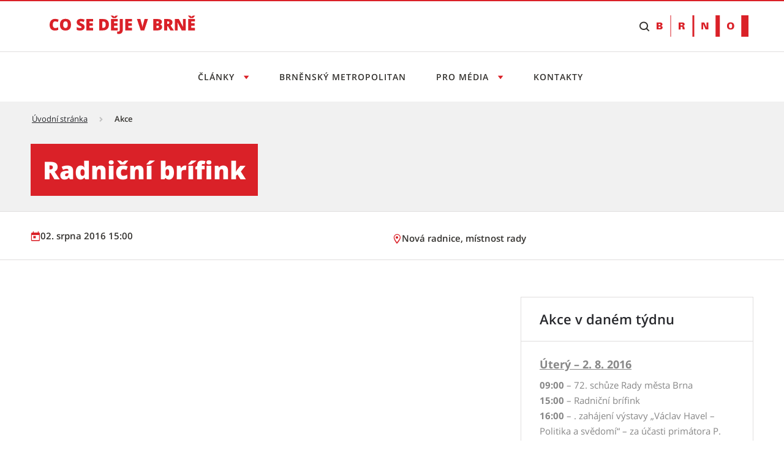

--- FILE ---
content_type: application/javascript
request_url: https://cosedeje.brno.cz/fe/objednani/build/bundle.js?v=1
body_size: 82266
content:
!function(){"use strict";var e=function(){this.__data__=[],this.size=0};var t=function(e,t){return e===t||e!=e&&t!=t};var r=function(e,r){for(var n=e.length;n--;)if(t(e[n][0],r))return n;return-1},n=Array.prototype.splice;var o=function(e){var t=this.__data__,o=r(t,e);return!(o<0)&&(o==t.length-1?t.pop():n.call(t,o,1),--this.size,!0)};var i=function(e){var t=this.__data__,n=r(t,e);return n<0?void 0:t[n][1]};var a=function(e){return r(this.__data__,e)>-1};var s=function(e,t){var n=this.__data__,o=r(n,e);return o<0?(++this.size,n.push([e,t])):n[o][1]=t,this};function u(e){var t=-1,r=null==e?0:e.length;for(this.clear();++t<r;){var n=e[t];this.set(n[0],n[1])}}u.prototype.clear=e,u.prototype.delete=o,u.prototype.get=i,u.prototype.has=a,u.prototype.set=s;var c=u;var l=function(){this.__data__=new c,this.size=0};var d=function(e){var t=this.__data__,r=t.delete(e);return this.size=t.size,r};var f=function(e){return this.__data__.get(e)};var p=function(e){return this.__data__.has(e)},h="undefined"!=typeof globalThis?globalThis:"undefined"!=typeof window?window:"undefined"!=typeof global?global:"undefined"!=typeof self?self:{};function v(e){var t={exports:{}};return e(t,t.exports),t.exports}var g="object"==typeof h&&h&&h.Object===Object&&h,m="object"==typeof self&&self&&self.Object===Object&&self,b=g||m||Function("return this")(),_=b.Symbol,y=Object.prototype,w=y.hasOwnProperty,P=y.toString,S=_?_.toStringTag:void 0;var $=function(e){var t=w.call(e,S),r=e[S];try{e[S]=void 0;var n=!0}catch(e){}var o=P.call(e);return n&&(t?e[S]=r:delete e[S]),o},k=Object.prototype.toString;var j=function(e){return k.call(e)},z=_?_.toStringTag:void 0;var x=function(e){return null==e?void 0===e?"[object Undefined]":"[object Null]":z&&z in Object(e)?$(e):j(e)};var I=function(e){var t=typeof e;return null!=e&&("object"==t||"function"==t)};var O,C=function(e){if(!I(e))return!1;var t=x(e);return"[object Function]"==t||"[object GeneratorFunction]"==t||"[object AsyncFunction]"==t||"[object Proxy]"==t},E=b["__core-js_shared__"],A=(O=/[^.]+$/.exec(E&&E.keys&&E.keys.IE_PROTO||""))?"Symbol(src)_1."+O:"";var T=function(e){return!!A&&A in e},N=Function.prototype.toString;var U=function(e){if(null!=e){try{return N.call(e)}catch(e){}try{return e+""}catch(e){}}return""},R=/^\[object .+?Constructor\]$/,F=Function.prototype,D=Object.prototype,L=F.toString,B=D.hasOwnProperty,q=RegExp("^"+L.call(B).replace(/[\\^$.*+?()[\]{}|]/g,"\\$&").replace(/hasOwnProperty|(function).*?(?=\\\()| for .+?(?=\\\])/g,"$1.*?")+"$");var M=function(e){return!(!I(e)||T(e))&&(C(e)?q:R).test(U(e))};var V=function(e,t){return null==e?void 0:e[t]};var W=function(e,t){var r=V(e,t);return M(r)?r:void 0},K=W(b,"Map"),G=W(Object,"create");var H=function(){this.__data__=G?G(null):{},this.size=0};var Z=function(e){var t=this.has(e)&&delete this.__data__[e];return this.size-=t?1:0,t},J=Object.prototype.hasOwnProperty;var Y=function(e){var t=this.__data__;if(G){var r=t[e];return"__lodash_hash_undefined__"===r?void 0:r}return J.call(t,e)?t[e]:void 0},X=Object.prototype.hasOwnProperty;var Q=function(e){var t=this.__data__;return G?void 0!==t[e]:X.call(t,e)};var ee=function(e,t){var r=this.__data__;return this.size+=this.has(e)?0:1,r[e]=G&&void 0===t?"__lodash_hash_undefined__":t,this};function te(e){var t=-1,r=null==e?0:e.length;for(this.clear();++t<r;){var n=e[t];this.set(n[0],n[1])}}te.prototype.clear=H,te.prototype.delete=Z,te.prototype.get=Y,te.prototype.has=Q,te.prototype.set=ee;var re=te;var ne=function(){this.size=0,this.__data__={hash:new re,map:new(K||c),string:new re}};var oe=function(e){var t=typeof e;return"string"==t||"number"==t||"symbol"==t||"boolean"==t?"__proto__"!==e:null===e};var ie=function(e,t){var r=e.__data__;return oe(t)?r["string"==typeof t?"string":"hash"]:r.map};var ae=function(e){var t=ie(this,e).delete(e);return this.size-=t?1:0,t};var se=function(e){return ie(this,e).get(e)};var ue=function(e){return ie(this,e).has(e)};var ce=function(e,t){var r=ie(this,e),n=r.size;return r.set(e,t),this.size+=r.size==n?0:1,this};function le(e){var t=-1,r=null==e?0:e.length;for(this.clear();++t<r;){var n=e[t];this.set(n[0],n[1])}}le.prototype.clear=ne,le.prototype.delete=ae,le.prototype.get=se,le.prototype.has=ue,le.prototype.set=ce;var de=le;var fe=function(e,t){var r=this.__data__;if(r instanceof c){var n=r.__data__;if(!K||n.length<199)return n.push([e,t]),this.size=++r.size,this;r=this.__data__=new de(n)}return r.set(e,t),this.size=r.size,this};function pe(e){var t=this.__data__=new c(e);this.size=t.size}pe.prototype.clear=l,pe.prototype.delete=d,pe.prototype.get=f,pe.prototype.has=p,pe.prototype.set=fe;var he=pe,ve=function(){try{var e=W(Object,"defineProperty");return e({},"",{}),e}catch(e){}}();var ge=function(e,t,r){"__proto__"==t&&ve?ve(e,t,{configurable:!0,enumerable:!0,value:r,writable:!0}):e[t]=r};var me=function(e,r,n){(void 0!==n&&!t(e[r],n)||void 0===n&&!(r in e))&&ge(e,r,n)};var be=function(e){return function(t,r,n){for(var o=-1,i=Object(t),a=n(t),s=a.length;s--;){var u=a[e?s:++o];if(!1===r(i[u],u,i))break}return t}}(),_e=v(function(e,t){var r=t&&!t.nodeType&&t,n=r&&e&&!e.nodeType&&e,o=n&&n.exports===r?b.Buffer:void 0,i=o?o.allocUnsafe:void 0;e.exports=function(e,t){if(t)return e.slice();var r=e.length,n=i?i(r):new e.constructor(r);return e.copy(n),n}}),ye=b.Uint8Array;var we=function(e){var t=new e.constructor(e.byteLength);return new ye(t).set(new ye(e)),t};var Pe=function(e,t){var r=t?we(e.buffer):e.buffer;return new e.constructor(r,e.byteOffset,e.length)};var Se=function(e,t){var r=-1,n=e.length;for(t||(t=Array(n));++r<n;)t[r]=e[r];return t},$e=Object.create,ke=function(){function e(){}return function(t){if(!I(t))return{};if($e)return $e(t);e.prototype=t;var r=new e;return e.prototype=void 0,r}}();var je=function(e,t){return function(r){return e(t(r))}},ze=je(Object.getPrototypeOf,Object),xe=Object.prototype;var Ie=function(e){var t=e&&e.constructor;return e===("function"==typeof t&&t.prototype||xe)};var Oe=function(e){return"function"!=typeof e.constructor||Ie(e)?{}:ke(ze(e))};var Ce=function(e){return null!=e&&"object"==typeof e};var Ee=function(e){return Ce(e)&&"[object Arguments]"==x(e)},Ae=Object.prototype,Te=Ae.hasOwnProperty,Ne=Ae.propertyIsEnumerable,Ue=Ee(function(){return arguments}())?Ee:function(e){return Ce(e)&&Te.call(e,"callee")&&!Ne.call(e,"callee")},Re=Ue,Fe=Array.isArray;var De=function(e){return"number"==typeof e&&e>-1&&e%1==0&&e<=9007199254740991};var Le=function(e){return null!=e&&De(e.length)&&!C(e)};var Be=function(e){return Ce(e)&&Le(e)};var qe=function(){return!1},Me=v(function(e,t){var r=t&&!t.nodeType&&t,n=r&&e&&!e.nodeType&&e,o=n&&n.exports===r?b.Buffer:void 0,i=(o?o.isBuffer:void 0)||qe;e.exports=i}),Ve=Function.prototype,We=Object.prototype,Ke=Ve.toString,Ge=We.hasOwnProperty,He=Ke.call(Object);var Ze=function(e){if(!Ce(e)||"[object Object]"!=x(e))return!1;var t=ze(e);if(null===t)return!0;var r=Ge.call(t,"constructor")&&t.constructor;return"function"==typeof r&&r instanceof r&&Ke.call(r)==He},Je={};Je["[object Float32Array]"]=Je["[object Float64Array]"]=Je["[object Int8Array]"]=Je["[object Int16Array]"]=Je["[object Int32Array]"]=Je["[object Uint8Array]"]=Je["[object Uint8ClampedArray]"]=Je["[object Uint16Array]"]=Je["[object Uint32Array]"]=!0,Je["[object Arguments]"]=Je["[object Array]"]=Je["[object ArrayBuffer]"]=Je["[object Boolean]"]=Je["[object DataView]"]=Je["[object Date]"]=Je["[object Error]"]=Je["[object Function]"]=Je["[object Map]"]=Je["[object Number]"]=Je["[object Object]"]=Je["[object RegExp]"]=Je["[object Set]"]=Je["[object String]"]=Je["[object WeakMap]"]=!1;var Ye=function(e){return Ce(e)&&De(e.length)&&!!Je[x(e)]};var Xe=function(e){return function(t){return e(t)}},Qe=v(function(e,t){var r=t&&!t.nodeType&&t,n=r&&e&&!e.nodeType&&e,o=n&&n.exports===r&&g.process,i=function(){try{var e=n&&n.require&&n.require("util").types;return e||o&&o.binding&&o.binding("util")}catch(e){}}();e.exports=i}),et=Qe&&Qe.isTypedArray,tt=et?Xe(et):Ye;var rt=function(e,t){if(("constructor"!==t||"function"!=typeof e[t])&&"__proto__"!=t)return e[t]},nt=Object.prototype.hasOwnProperty;var ot=function(e,r,n){var o=e[r];nt.call(e,r)&&t(o,n)&&(void 0!==n||r in e)||ge(e,r,n)};var it=function(e,t,r,n){var o=!r;r||(r={});for(var i=-1,a=t.length;++i<a;){var s=t[i],u=n?n(r[s],e[s],s,r,e):void 0;void 0===u&&(u=e[s]),o?ge(r,s,u):ot(r,s,u)}return r};var at=function(e,t){for(var r=-1,n=Array(e);++r<e;)n[r]=t(r);return n},st=/^(?:0|[1-9]\d*)$/;var ut=function(e,t){var r=typeof e;return!!(t=null==t?9007199254740991:t)&&("number"==r||"symbol"!=r&&st.test(e))&&e>-1&&e%1==0&&e<t},ct=Object.prototype.hasOwnProperty;var lt=function(e,t){var r=Fe(e),n=!r&&Re(e),o=!r&&!n&&Me(e),i=!r&&!n&&!o&&tt(e),a=r||n||o||i,s=a?at(e.length,String):[],u=s.length;for(var c in e)!t&&!ct.call(e,c)||a&&("length"==c||o&&("offset"==c||"parent"==c)||i&&("buffer"==c||"byteLength"==c||"byteOffset"==c)||ut(c,u))||s.push(c);return s};var dt=function(e){var t=[];if(null!=e)for(var r in Object(e))t.push(r);return t},ft=Object.prototype.hasOwnProperty;var pt=function(e){if(!I(e))return dt(e);var t=Ie(e),r=[];for(var n in e)("constructor"!=n||!t&&ft.call(e,n))&&r.push(n);return r};var ht=function(e){return Le(e)?lt(e,!0):pt(e)};var vt=function(e){return it(e,ht(e))};var gt=function(e,t,r,n,o,i,a){var s=rt(e,r),u=rt(t,r),c=a.get(u);if(c)me(e,r,c);else{var l=i?i(s,u,r+"",e,t,a):void 0,d=void 0===l;if(d){var f=Fe(u),p=!f&&Me(u),h=!f&&!p&&tt(u);l=u,f||p||h?Fe(s)?l=s:Be(s)?l=Se(s):p?(d=!1,l=_e(u,!0)):h?(d=!1,l=Pe(u,!0)):l=[]:Ze(u)||Re(u)?(l=s,Re(s)?l=vt(s):I(s)&&!C(s)||(l=Oe(u))):d=!1}d&&(a.set(u,l),o(l,u,n,i,a),a.delete(u)),me(e,r,l)}};var mt=function e(t,r,n,o,i){t!==r&&be(r,function(a,s){if(i||(i=new he),I(a))gt(t,r,s,n,e,o,i);else{var u=o?o(rt(t,s),a,s+"",t,r,i):void 0;void 0===u&&(u=a),me(t,s,u)}},ht)};var bt=function(e){return e};var _t=function(e,t,r){switch(r.length){case 0:return e.call(t);case 1:return e.call(t,r[0]);case 2:return e.call(t,r[0],r[1]);case 3:return e.call(t,r[0],r[1],r[2])}return e.apply(t,r)},yt=Math.max;var wt=function(e,t,r){return t=yt(void 0===t?e.length-1:t,0),function(){for(var n=arguments,o=-1,i=yt(n.length-t,0),a=Array(i);++o<i;)a[o]=n[t+o];o=-1;for(var s=Array(t+1);++o<t;)s[o]=n[o];return s[t]=r(a),_t(e,this,s)}};var Pt=function(e){return function(){return e}},St=ve?function(e,t){return ve(e,"toString",{configurable:!0,enumerable:!1,value:Pt(t),writable:!0})}:bt,$t=Date.now;var kt=function(e){var t=0,r=0;return function(){var n=$t(),o=16-(n-r);if(r=n,o>0){if(++t>=800)return arguments[0]}else t=0;return e.apply(void 0,arguments)}},jt=kt(St);var zt=function(e,t){return jt(wt(e,t,bt),e+"")};var xt=function(e,r,n){if(!I(n))return!1;var o=typeof r;return!!("number"==o?Le(n)&&ut(r,n.length):"string"==o&&r in n)&&t(n[r],e)};var It=function(e){return zt(function(t,r){var n=-1,o=r.length,i=o>1?r[o-1]:void 0,a=o>2?r[2]:void 0;for(i=e.length>3&&"function"==typeof i?(o--,i):void 0,a&&xt(r[0],r[1],a)&&(i=o<3?void 0:i,o=1),t=Object(t);++n<o;){var s=r[n];s&&e(t,s,n,i)}return t})}(function(e,t,r){mt(e,t,r)});function Ot(){}function Ct(e,t){for(const r in t)e[r]=t[r];return e}function Et(e){return e()}function At(){return Object.create(null)}function Tt(e){e.forEach(Et)}function Nt(e){return"function"==typeof e}function Ut(e,t){return e!=e?t==t:e!==t||e&&"object"==typeof e||"function"==typeof e}function Rt(e,...t){if(null==e)return Ot;const r=e.subscribe(...t);return r.unsubscribe?()=>r.unsubscribe():r}function Ft(e){let t;return Rt(e,e=>t=e)(),t}function Dt(e){return e&&Nt(e.destroy)?e.destroy:Ot}function Lt(e,t){e.appendChild(t)}function Bt(e,t,r){e.insertBefore(t,r||null)}function qt(e){e.parentNode&&e.parentNode.removeChild(e)}function Mt(e,t){for(let r=0;r<e.length;r+=1)e[r]&&e[r].d(t)}function Vt(e){return document.createElement(e)}function Wt(e){return document.createTextNode(e)}function Kt(){return Wt(" ")}function Gt(){return Wt("")}function Ht(e,t,r,n){return e.addEventListener(t,r,n),()=>e.removeEventListener(t,r,n)}function Zt(e){return function(t){return t.preventDefault(),e.call(this,t)}}function Jt(e,t,r){null==r?e.removeAttribute(t):e.getAttribute(t)!==r&&e.setAttribute(t,r)}function Yt(e){let t;return{p(...r){t=r,t.forEach(t=>e.push(t))},r(){t.forEach(t=>e.splice(e.indexOf(t),1))}}}function Xt(e,t){t=""+t,e.data!==t&&(e.data=t)}function Qt(e,t){e.value=null==t?"":t}function er(e,t,r,n){null==r?e.style.removeProperty(t):e.style.setProperty(t,r,n?"important":"")}function tr(e,t,r){for(let r=0;r<e.options.length;r+=1){const n=e.options[r];if(n.__value===t)return void(n.selected=!0)}r&&void 0===t||(e.selectedIndex=-1)}function rr(e){const t=e.querySelector(":checked");return t&&t.__value}function nr(e,t,r){e.classList[r?"add":"remove"](t)}class or{constructor(e=!1){this.is_svg=!1,this.is_svg=e,this.e=this.n=null}c(e){this.h(e)}m(e,t,r=null){this.e||(this.is_svg?this.e=function(e){return document.createElementNS("http://www.w3.org/2000/svg",e)}(t.nodeName):this.e=Vt(11===t.nodeType?"TEMPLATE":t.nodeName),this.t="TEMPLATE"!==t.tagName?t:t.content,this.c(e)),this.i(r)}h(e){this.e.innerHTML=e,this.n=Array.from("TEMPLATE"===this.e.nodeName?this.e.content.childNodes:this.e.childNodes)}i(e){for(let t=0;t<this.n.length;t+=1)Bt(this.t,this.n[t],e)}p(e){this.d(),this.h(e),this.i(this.a)}d(){this.n.forEach(qt)}}function ir(e,t){return new e(t)}let ar;function sr(e){ar=e}function ur(){if(!ar)throw new Error("Function called outside component initialization");return ar}function cr(e){ur().$$.on_mount.push(e)}function lr(e){ur().$$.on_destroy.push(e)}function dr(){const e=ur();return(t,r,{cancelable:n=!1}={})=>{const o=e.$$.callbacks[t];if(o){const i=function(e,t,{bubbles:r=!1,cancelable:n=!1}={}){const o=document.createEvent("CustomEvent");return o.initCustomEvent(e,r,n,t),o}(t,r,{cancelable:n});return o.slice().forEach(t=>{t.call(e,i)}),!i.defaultPrevented}return!0}}function fr(e,t){return ur().$$.context.set(e,t),t}function pr(e,t){const r=e.$$.callbacks[t.type];r&&r.slice().forEach(e=>e.call(this,t))}const hr=[],vr=[];let gr=[];const mr=[],br=Promise.resolve();let _r=!1;function yr(){_r||(_r=!0,br.then(kr))}function wr(){return yr(),br}function Pr(e){gr.push(e)}const Sr=new Set;let $r=0;function kr(){if(0!==$r)return;const e=ar;do{try{for(;$r<hr.length;){const e=hr[$r];$r++,sr(e),jr(e.$$)}}catch(e){throw hr.length=0,$r=0,e}for(sr(null),hr.length=0,$r=0;vr.length;)vr.pop()();for(let e=0;e<gr.length;e+=1){const t=gr[e];Sr.has(t)||(Sr.add(t),t())}gr.length=0}while(hr.length);for(;mr.length;)mr.pop()();_r=!1,Sr.clear(),sr(e)}function jr(e){if(null!==e.fragment){e.update(),Tt(e.before_update);const t=e.dirty;e.dirty=[-1],e.fragment&&e.fragment.p(e.ctx,t),e.after_update.forEach(Pr)}}const zr=new Set;let xr;function Ir(){xr={r:0,c:[],p:xr}}function Or(){xr.r||Tt(xr.c),xr=xr.p}function Cr(e,t){e&&e.i&&(zr.delete(e),e.i(t))}function Er(e,t,r,n){if(e&&e.o){if(zr.has(e))return;zr.add(e),xr.c.push(()=>{zr.delete(e),n&&(r&&e.d(1),n())}),e.o(t)}else n&&n()}function Ar(e,t){const r={},n={},o={$$scope:1};let i=e.length;for(;i--;){const a=e[i],s=t[i];if(s){for(const e in a)e in s||(n[e]=1);for(const e in s)o[e]||(r[e]=s[e],o[e]=1);e[i]=s}else for(const e in a)o[e]=1}for(const e in n)e in r||(r[e]=void 0);return r}function Tr(e){return"object"==typeof e&&null!==e?e:{}}function Nr(e){e&&e.c()}function Ur(e,t,r,n){const{fragment:o,after_update:i}=e.$$;o&&o.m(t,r),n||Pr(()=>{const t=e.$$.on_mount.map(Et).filter(Nt);e.$$.on_destroy?e.$$.on_destroy.push(...t):Tt(t),e.$$.on_mount=[]}),i.forEach(Pr)}function Rr(e,t){const r=e.$$;null!==r.fragment&&(!function(e){const t=[],r=[];gr.forEach(n=>-1===e.indexOf(n)?t.push(n):r.push(n)),r.forEach(e=>e()),gr=t}(r.after_update),Tt(r.on_destroy),r.fragment&&r.fragment.d(t),r.on_destroy=r.fragment=null,r.ctx=[])}function Fr(e,t,r,n,o,i,a,s=[-1]){const u=ar;sr(e);const c=e.$$={fragment:null,ctx:[],props:i,update:Ot,not_equal:o,bound:At(),on_mount:[],on_destroy:[],on_disconnect:[],before_update:[],after_update:[],context:new Map(t.context||(u?u.$$.context:[])),callbacks:At(),dirty:s,skip_bound:!1,root:t.target||u.$$.root};a&&a(c.root);let l=!1;if(c.ctx=r?r(e,t.props||{},(t,r,...n)=>{const i=n.length?n[0]:r;return c.ctx&&o(c.ctx[t],c.ctx[t]=i)&&(!c.skip_bound&&c.bound[t]&&c.bound[t](i),l&&function(e,t){-1===e.$$.dirty[0]&&(hr.push(e),yr(),e.$$.dirty.fill(0)),e.$$.dirty[t/31|0]|=1<<t%31}(e,t)),r}):[],c.update(),l=!0,Tt(c.before_update),c.fragment=!!n&&n(c.ctx),t.target){if(t.hydrate){const e=function(e){return Array.from(e.childNodes)}(t.target);c.fragment&&c.fragment.l(e),e.forEach(qt)}else c.fragment&&c.fragment.c();t.intro&&Cr(e.$$.fragment),Ur(e,t.target,t.anchor,t.customElement),kr()}sr(u)}class Dr{$destroy(){Rr(this,1),this.$destroy=Ot}$on(e,t){if(!Nt(t))return Ot;const r=this.$$.callbacks[e]||(this.$$.callbacks[e]=[]);return r.push(t),()=>{const e=r.indexOf(t);-1!==e&&r.splice(e,1)}}$set(e){var t;this.$$set&&(t=e,0!==Object.keys(t).length)&&(this.$$.skip_bound=!0,this.$$set(e),this.$$.skip_bound=!1)}}function Lr(e){if(!e)throw Error("Parameter args is required");if(!e.component==!e.asyncComponent)throw Error("One and only one of component and asyncComponent is required");if(e.component&&(e.asyncComponent=()=>Promise.resolve(e.component)),"function"!=typeof e.asyncComponent)throw Error("Parameter asyncComponent must be a function");if(e.conditions){Array.isArray(e.conditions)||(e.conditions=[e.conditions]);for(let t=0;t<e.conditions.length;t++)if(!e.conditions[t]||"function"!=typeof e.conditions[t])throw Error("Invalid parameter conditions["+t+"]")}e.loadingComponent&&(e.asyncComponent.loading=e.loadingComponent,e.asyncComponent.loadingParams=e.loadingParams||void 0);return{component:e.asyncComponent,userData:e.userData,conditions:e.conditions&&e.conditions.length?e.conditions:void 0,props:e.props&&Object.keys(e.props).length?e.props:{},_sveltesparouter:!0}}const Br=[];function qr(e,t){return{subscribe:Mr(e,t).subscribe}}function Mr(e,t=Ot){let r;const n=new Set;function o(t){if(Ut(e,t)&&(e=t,r)){const t=!Br.length;for(const t of n)t[1](),Br.push(t,e);if(t){for(let e=0;e<Br.length;e+=2)Br[e][0](Br[e+1]);Br.length=0}}}return{set:o,update:function(t){o(t(e))},subscribe:function(i,a=Ot){const s=[i,a];return n.add(s),1===n.size&&(r=t(o)||Ot),i(e),()=>{n.delete(s),0===n.size&&r&&(r(),r=null)}}}}function Vr(e,t,r){const n=!Array.isArray(e),o=n?[e]:e,i=t.length<2;return qr(r,e=>{let r=!1;const a=[];let s=0,u=Ot;const c=()=>{if(s)return;u();const r=t(n?a[0]:a,e);i?e(r):u=Nt(r)?r:Ot},l=o.map((e,t)=>Rt(e,e=>{a[t]=e,s&=~(1<<t),r&&c()},()=>{s|=1<<t}));return r=!0,c(),function(){Tt(l),u(),r=!1}})}function Wr(e){let t,r,n;const o=[e[2]];var i=e[0];function a(e){let t={};for(let e=0;e<o.length;e+=1)t=Ct(t,o[e]);return{props:t}}return i&&(t=ir(i,a()),t.$on("routeEvent",e[7])),{c(){t&&Nr(t.$$.fragment),r=Gt()},m(e,o){t&&Ur(t,e,o),Bt(e,r,o),n=!0},p(e,n){const s=4&n?Ar(o,[Tr(e[2])]):{};if(1&n&&i!==(i=e[0])){if(t){Ir();const e=t;Er(e.$$.fragment,1,0,()=>{Rr(e,1)}),Or()}i?(t=ir(i,a()),t.$on("routeEvent",e[7]),Nr(t.$$.fragment),Cr(t.$$.fragment,1),Ur(t,r.parentNode,r)):t=null}else i&&t.$set(s)},i(e){n||(t&&Cr(t.$$.fragment,e),n=!0)},o(e){t&&Er(t.$$.fragment,e),n=!1},d(e){e&&qt(r),t&&Rr(t,e)}}}function Kr(e){let t,r,n;const o=[{params:e[1]},e[2]];var i=e[0];function a(e){let t={};for(let e=0;e<o.length;e+=1)t=Ct(t,o[e]);return{props:t}}return i&&(t=ir(i,a()),t.$on("routeEvent",e[6])),{c(){t&&Nr(t.$$.fragment),r=Gt()},m(e,o){t&&Ur(t,e,o),Bt(e,r,o),n=!0},p(e,n){const s=6&n?Ar(o,[2&n&&{params:e[1]},4&n&&Tr(e[2])]):{};if(1&n&&i!==(i=e[0])){if(t){Ir();const e=t;Er(e.$$.fragment,1,0,()=>{Rr(e,1)}),Or()}i?(t=ir(i,a()),t.$on("routeEvent",e[6]),Nr(t.$$.fragment),Cr(t.$$.fragment,1),Ur(t,r.parentNode,r)):t=null}else i&&t.$set(s)},i(e){n||(t&&Cr(t.$$.fragment,e),n=!0)},o(e){t&&Er(t.$$.fragment,e),n=!1},d(e){e&&qt(r),t&&Rr(t,e)}}}function Gr(e){let t,r,n,o;const i=[Kr,Wr],a=[];function s(e,t){return e[1]?0:1}return t=s(e),r=a[t]=i[t](e),{c(){r.c(),n=Gt()},m(e,r){a[t].m(e,r),Bt(e,n,r),o=!0},p(e,[o]){let u=t;t=s(e),t===u?a[t].p(e,o):(Ir(),Er(a[u],1,1,()=>{a[u]=null}),Or(),r=a[t],r?r.p(e,o):(r=a[t]=i[t](e),r.c()),Cr(r,1),r.m(n.parentNode,n))},i(e){o||(Cr(r),o=!0)},o(e){Er(r),o=!1},d(e){a[t].d(e),e&&qt(n)}}}function Hr(){const e=window.location.href.indexOf("#/");let t=e>-1?window.location.href.substr(e+1):"/";const r=t.indexOf("?");let n="";return r>-1&&(n=t.substr(r+1),t=t.substr(0,r)),{location:t,querystring:n}}const Zr=qr(null,function(e){e(Hr());const t=()=>{e(Hr())};return window.addEventListener("hashchange",t,!1),function(){window.removeEventListener("hashchange",t,!1)}});Vr(Zr,e=>e.location),Vr(Zr,e=>e.querystring);const Jr=Mr(void 0);async function Yr(e){if(!e||e.length<1||"/"!=e.charAt(0)&&0!==e.indexOf("#/"))throw Error("Invalid parameter location");await wr();const t=("#"==e.charAt(0)?"":"#")+e;try{const e={...history.state};delete e.__svelte_spa_router_scrollX,delete e.__svelte_spa_router_scrollY,window.history.replaceState(e,void 0,t)}catch(e){console.warn("Caught exception while replacing the current page. If you're running this in the Svelte REPL, please note that the `replace` method might not work in this environment.")}window.dispatchEvent(new Event("hashchange"))}function Xr(e,t){if(t=en(t),!e||!e.tagName||"a"!=e.tagName.toLowerCase())throw Error('Action "link" can only be used with <a> tags');return Qr(e,t),{update(t){t=en(t),Qr(e,t)}}}function Qr(e,t){let r=t.href||e.getAttribute("href");if(r&&"/"==r.charAt(0))r="#"+r;else if(!r||r.length<2||"#/"!=r.slice(0,2))throw Error('Invalid value for "href" attribute: '+r);e.setAttribute("href",r),e.addEventListener("click",e=>{e.preventDefault(),t.disabled||function(e){history.replaceState({...history.state,__svelte_spa_router_scrollX:window.scrollX,__svelte_spa_router_scrollY:window.scrollY},void 0),window.location.hash=e}(e.currentTarget.getAttribute("href"))})}function en(e){return e&&"string"==typeof e?{href:e}:e||{}}function tn(e,t,r){let{routes:n={}}=t,{prefix:o=""}=t,{restoreScrollState:i=!1}=t;class a{constructor(e,t){if(!t||"function"!=typeof t&&("object"!=typeof t||!0!==t._sveltesparouter))throw Error("Invalid component object");if(!e||"string"==typeof e&&(e.length<1||"/"!=e.charAt(0)&&"*"!=e.charAt(0))||"object"==typeof e&&!(e instanceof RegExp))throw Error('Invalid value for "path" argument - strings must start with / or *');const{pattern:r,keys:n}=function(e,t){if(e instanceof RegExp)return{keys:!1,pattern:e};var r,n,o,i,a=[],s="",u=e.split("/");for(u[0]||u.shift();o=u.shift();)"*"===(r=o[0])?(a.push("wild"),s+="/(.*)"):":"===r?(n=o.indexOf("?",1),i=o.indexOf(".",1),a.push(o.substring(1,~n?n:~i?i:o.length)),s+=~n&&!~i?"(?:/([^/]+?))?":"/([^/]+?)",~i&&(s+=(~n?"?":"")+"\\"+o.substring(i))):s+="/"+o;return{keys:a,pattern:new RegExp("^"+s+(t?"(?=$|/)":"/?$"),"i")}}(e);this.path=e,"object"==typeof t&&!0===t._sveltesparouter?(this.component=t.component,this.conditions=t.conditions||[],this.userData=t.userData,this.props=t.props||{}):(this.component=()=>Promise.resolve(t),this.conditions=[],this.props={}),this._pattern=r,this._keys=n}match(e){if(o)if("string"==typeof o){if(!e.startsWith(o))return null;e=e.substr(o.length)||"/"}else if(o instanceof RegExp){const t=e.match(o);if(!t||!t[0])return null;e=e.substr(t[0].length)||"/"}const t=this._pattern.exec(e);if(null===t)return null;if(!1===this._keys)return t;const r={};let n=0;for(;n<this._keys.length;){try{r[this._keys[n]]=decodeURIComponent(t[n+1]||"")||null}catch(e){r[this._keys[n]]=null}n++}return r}async checkConditions(e){for(let t=0;t<this.conditions.length;t++)if(!await this.conditions[t](e))return!1;return!0}}const s=[];n instanceof Map?n.forEach((e,t)=>{s.push(new a(t,e))}):Object.keys(n).forEach(e=>{s.push(new a(e,n[e]))});let u=null,c=null,l={};const d=dr();async function f(e,t){await wr(),d(e,t)}let p=null,h=null;var v;i&&(h=e=>{p=e.state&&(e.state.__svelte_spa_router_scrollY||e.state.__svelte_spa_router_scrollX)?e.state:null},window.addEventListener("popstate",h),v=()=>{var e;(e=p)?window.scrollTo(e.__svelte_spa_router_scrollX,e.__svelte_spa_router_scrollY):window.scrollTo(0,0)},ur().$$.after_update.push(v));let g=null,m=null;const b=Zr.subscribe(async e=>{g=e;let t=0;for(;t<s.length;){const n=s[t].match(e.location);if(!n){t++;continue}const o={route:s[t].path,location:e.location,querystring:e.querystring,userData:s[t].userData,params:n&&"object"==typeof n&&Object.keys(n).length?n:null};if(!await s[t].checkConditions(o))return r(0,u=null),m=null,void f("conditionsFailed",o);f("routeLoading",Object.assign({},o));const i=s[t].component;if(m!=i){i.loading?(r(0,u=i.loading),m=i,r(1,c=i.loadingParams),r(2,l={}),f("routeLoaded",Object.assign({},o,{component:u,name:u.name,params:c}))):(r(0,u=null),m=null);const t=await i();if(e!=g)return;r(0,u=t&&t.default||t),m=i}return n&&"object"==typeof n&&Object.keys(n).length?r(1,c=n):r(1,c=null),r(2,l=s[t].props),void f("routeLoaded",Object.assign({},o,{component:u,name:u.name,params:c})).then(()=>{Jr.set(c)})}r(0,u=null),m=null,Jr.set(void 0)});return lr(()=>{b(),h&&window.removeEventListener("popstate",h)}),e.$$set=e=>{"routes"in e&&r(3,n=e.routes),"prefix"in e&&r(4,o=e.prefix),"restoreScrollState"in e&&r(5,i=e.restoreScrollState)},e.$$.update=()=>{32&e.$$.dirty&&(history.scrollRestoration=i?"manual":"auto")},[u,c,l,n,o,i,function(t){pr.call(this,e,t)},function(t){pr.call(this,e,t)}]}class rn extends Dr{constructor(e){super(),Fr(this,e,tn,Gr,Ut,{routes:3,prefix:4,restoreScrollState:5})}}function nn(e){let t,r;return t=new rn({props:{routes:e[0]}}),{c(){Nr(t.$$.fragment)},m(e,n){Ur(t,e,n),r=!0},p:Ot,i(e){r||(Cr(t.$$.fragment,e),r=!0)},o(e){Er(t.$$.fragment,e),r=!1},d(e){Rr(t,e)}}}function on(e,t,r){let{serviceProvider:n}=t,{dataProvider:o}=t;const i=e=>Lr({asyncComponent:e,props:{serviceProvider:n,dataProvider:o}}),a={"/":i(()=>Promise.resolve().then(function(){return bd})),"/skupina/:id":i(()=>Promise.resolve().then(function(){return bd})),"/sluzba/:id":i(()=>Promise.resolve().then(function(){return Fd})),"/kontakt":i(()=>Promise.resolve().then(function(){return vf})),"/odeslano":i(()=>Promise.resolve().then(function(){return bf})),"/group/:id":i(()=>Promise.resolve().then(function(){return bd})),"/service/:id":i(()=>Promise.resolve().then(function(){return Fd})),"/contact":i(()=>Promise.resolve().then(function(){return vf})),"/sent":i(()=>Promise.resolve().then(function(){return bf}))};return e.$$set=e=>{"serviceProvider"in e&&r(1,n=e.serviceProvider),"dataProvider"in e&&r(2,o=e.dataProvider)},[a,n,o]}class an extends Dr{constructor(e){super(),Fr(this,e,on,nn,Ut,{serviceProvider:1,dataProvider:2})}}const sn=qr(function(){const e=document.documentElement.lang;return e.startsWith("cs")?"cs":e.startsWith("en")?"en":"cs"}()),un={cs:{vyberteSluzbu:"Vyberte službu","breadcrumb.predmetNavstevy":"Předmět návštěvy","breadcrumb.termin":"Termín","breadcrumb.osobniInformace":"Osobní informace","page.skupina":"skupina","page.sluzba":"sluzba","page.kontakt":"kontakt","page.odeslano":"odeslano","dateTimeSelector.jakyTerminVamVyhovuje":"Jaký termín vám vyhovuje?","dateTimeSelector.vyrizeniZadostiJeMozneIBezElObj":"Vyřízení žádostí je možné i bez elektronického objednání, sledujte prosím","dateTimeSelector.aktualniObsazenostPrepazek":"aktuální obsazenost přepážek","dateTimeSelector.nizeNajdeteVolneTerminy":"Níže najdete volné termíny pro elektronické objednání na následujících {numberOfFollowingDays} dnů.","dateTimeSelector.pokudNebylyNalezenyDostupneTerminy":"Pokud nebyly nalezeny žádné dostupné termíny, znamená to, že možnost elektronického objednání je pro následujících {numberOfFollowingDays} dnů zcela vyčerpána.","dateTimeSelector.nacitamDostupneDny":"Načítám dostupné dny","dateTimeSelector.nebylyNalezenyZadneDostupneDny":"Nebyly nalezeny žádné dostupné dny","dateTimeSelector.nacitamDostupneCasy":"Načítám dostupné časy","dateTimeSelector.nebylyNalezenyZadneDostupneCasy":"Nebyly nalezeny žádné dostupné časy","dateTimeSelector.objednanimJednohoTerminuRezervujeteCasPouzeProOdbaveniJedneOsoby":"Objednáním jednoho termínu rezervujete čas pouze pro odbavení jedné osoby.","dateTimeSelector.pokracovat":"Pokračovat","form.elektronickeObjednani":"Elektronické objednání","form.naKohoSeBudemeTesit":"Na koho se budeme těšit?","form.jmenoAPrijmeni":"Jméno a příjmení","form.vaseEmailovaAdresa":"Vaše e-mailová adresa","form.telefon":"Telefon","form.rzVozidla":"RZ vozidla","form.zadejteOznaceniVozidla":"Zadejte označení vozidla, u kterého požadujete provést registrační úkon. V případě první registrace vozidla zadejte posledních 7 míst čísla VIN vašeho vozidla. (Názorný příklad: V případě vozidla označeného VIN: TMBGDM9A1KP042788 uveďte znaky P042788.)","form.dokoncitRezervaci":"Dokončit rezervaci","form.error.objednaniSeNepodariloDokoncit":"Objednání se nepodařilo dokončit","form.error.zadejteJmenoAPrijmeni":"Zadejte jméno a příjmení","form.error.zadejteEmail":"Zadejte e-mail","form.error.zadejteEmailVeSpravnemTvaru":"Zadejte e-mail ve správném tvaru","form.error.zadejteTelefon":"Zadejte telefon","form.error.zadejteTelefonVeSpravnemTvaru":"Zadejte telefon ve správném tvaru","form.error.zadejteOznaceniVozidla":"Zadejte označení vozidla, u kterého požadujete provést registrační úkon. V případě první registrace vozidla zadejte posledních 7 míst čísla VIN vašeho vozidla. (Názorný příklad: V případě vozidla označeného VIN: TMBGDM9A1KP042788 uveďte znaky P042788).","summary.shrnutiObjednavky":"Shrnutí objednávky","summary.predmetNavstevy":"Předmět návštěvy","summary.osobniUdaje":"Osobní údaje","summary.jmenoPrijmeni":"jméno příjmení","summary.email":"e-mail","summary.telefon":"telefon","summary.rzTpVozidla":"RZ/TP vozidla","summary.termin":"Termín","summary.upravit":"Upravit","summary.misto":"Místo","success.hotovo":"Hotovo!","success.gratulujemeVaseObjednavkaJeUspesneDokoncena":"Gratulujeme, vaše objednávka je úspěšně dokončená. Na váš e-mail jsme vám poslali potvrzení objednávky spolu s pokyny, jak se k nám dostat a jak se na schůzku připravit.","success.budemeSeNaVasTesit":"Budeme se na vás těšit!","success.mejteSeKrasne":"Mějte se krásně!","cancel.hotovo":"Hotovo!","cancel.vaseRezervaceBylaUspesneZrusena":"Vaše rezervace byla úspěšně zrušena.","cancel.zruseniObjednaniNaUrad":"Zrušení objednání na úřad","cancel.zruseniRezervaceNaUrad":"Zrušení rezervace na úřad","cancel.rezervaciSeNepodariloZrusit":"Rezervaci se nepodařilo zrušit, zkuste to, prosím, znovu.","cancel.pockejteProsim":"Počkejte, prosím","cancel.zrusitRezervaci":"Zrušit rezervaci","error.rezervacniFormularSeNepodariloNacist":"Rezervační formulář se nepodařilo načíst.","error.zkusteToProsimPozdeji":"Zkuste to, prosím, později.","error.obnovitStranku":"Obnovit stránku"},en:{vyberteSluzbu:"Select a service","page.skupina":"group","page.sluzba":"service","page.kontakt":"contact","page.odeslano":"sent","breadcrumb.predmetNavstevy":"Subject of appointment","breadcrumb.termin":"Term","breadcrumb.osobniInformace":"Personal information","dateTimeSelector.jakyTerminVamVyhovuje":"Which date suits you?","dateTimeSelector.vyrizeniZadostiJeMozneIBezElObj":"Your application can also be treated without electronic reservation. Please check the current availability","dateTimeSelector.aktualniObsazenostPrepazek":"here","dateTimeSelector.nizeNajdeteVolneTerminy":"Below, you can find all available terms for electronic reservations for the following  {numberOfFollowingDays} days.","dateTimeSelector.pokudNebylyNalezenyDostupneTerminy":"If no available terms are found, it means that the electronic reservations are fully booked for the following {numberOfFollowingDays} days.","dateTimeSelector.nacitamDostupneDny":"Loading available days","dateTimeSelector.nebylyNalezenyZadneDostupneDny":"No available days found","dateTimeSelector.nacitamDostupneCasy":"Loading available times","dateTimeSelector.nebylyNalezenyZadneDostupneCasy":"No available times found","dateTimeSelector.objednanimJednohoTerminuRezervujeteCasPouzeProOdbaveniJedneOsoby":"By ordering a term, you reserve time for a single person only.","dateTimeSelector.pokracovat":"Continue","form.elektronickeObjednani":"Electronic reservation","form.naKohoSeBudemeTesit":"Whom should we expect?","form.jmenoAPrijmeni":"Name and surname","form.vaseEmailovaAdresa":"Your e-mail address","form.telefon":"Phone","form.rzVozidla":"Vehicle licence plate number","form.zadejteOznaceniVozidla":"Enter the registration plate number of the vehicle whose registration you want to edit. In the case of a first-time registration, enter the last 7 digits of your vehicle’s VIN. (Example: If the vehicle’s VIN is TMBGDM9A1KP042788, enter P042788.)","form.dokoncitRezervaci":"Confirm the reservation","form.error.objednaniSeNepodariloDokoncit":"Failure completing your order.","form.error.zadejteJmenoAPrijmeni":"Enter your name and surname","form.error.zadejteEmail":"Enter your e-mail address","form.error.zadejteEmailVeSpravnemTvaru":"Enter your e-mail address in correct format","form.error.zadejteTelefon":"Enter your telephone number","form.error.zadejteTelefonVeSpravnemTvaru":"Enter your telephone number in correct format","form.error.zadejteOznaceniVozidla":"Enter the vehicle designation for which you require a registration procedure. In the case of the first registration of a vehicle, enter the last 7 characters of your vehicle's VIN. (Example: For a vehicle designated with VIN: TMBGDM9A1KP042788, enter characters P042788).","summary.shrnutiObjednavky":"Order summary","summary.predmetNavstevy":"Subject of the appointment","summary.osobniUdaje":"Personal information","summary.jmenoPrijmeni":"name surname","summary.email":"e-mail address","summary.telefon":"telephone number","summary.rzTpVozidla":"Vehicle’s registration plate/certificate number","summary.termin":"Term","summary.upravit":"Edit","summary.misto":"Location","success.hotovo":"Done!","success.gratulujemeVaseObjednavkaJeUspesneDokoncena":"Congratulations, your order has been successfully confirmed. We have sent you a confirmation of the reservation to your e-mail, together with instructions on how to get to us and prepare for the appointment.","success.budemeSeNaVasTesit":"We look forward to meeting you!","success.mejteSeKrasne":"Have a nice day!","cancel.hotovo":"Done!","cancel.vaseRezervaceBylaUspesneZrusena":"Your reservation has been successfully cancelled.","cancel.zruseniObjednaniNaUrad":"Cancellation of the appointment","cancel.zruseniRezervaceNaUrad":"Cancellation of the reservation","cancel.rezervaciSeNepodariloZrusit":"Reservation could not be cancelled, please try again.","cancel.pockejteProsim":"Please wait","cancel.zrusitRezervaci":"Cancel the reservation","error.rezervacniFormularSeNepodariloNacist":"Failure loading the reservation form.","error.zkusteToProsimPozdeji":"Please try again later.","error.obnovitStranku":"Refresh page"}};function cn(e,t){var r;const n=Ft(sn);let o=null!==(r=un[n][e])&&void 0!==r?r:e;if(t)for(const[e,r]of Object.entries(t))o=o.replaceAll(`{${e}}`,String(r));return o}function ln(e){let t,r,n,o,i,a,s,u,c,l,d,f,p=cn("error.rezervacniFormularSeNepodariloNacist")+"",h=cn("error.zkusteToProsimPozdeji")+"";return{c(){t=Vt("div"),r=Vt("div"),n=Vt("p"),o=Wt(p),i=Kt(),a=Vt("br"),s=Kt(),u=Wt(h),c=Kt(),l=Vt("button"),l.textContent=`${cn("error.obnovitStranku")}`,Jt(l,"class","bno-button bno-button--primary"),Jt(r,"class","bno-container__content"),Jt(t,"class","bno-container bno-container--centered")},m(e,p){Bt(e,t,p),Lt(t,r),Lt(r,n),Lt(n,o),Lt(n,i),Lt(n,a),Lt(n,s),Lt(n,u),Lt(r,c),Lt(r,l),d||(f=Ht(l,"click",dn),d=!0)},p:Ot,i:Ot,o:Ot,d(e){e&&qt(t),d=!1,f()}}}function dn(){window.location.reload()}class fn extends Dr{constructor(e){super(),Fr(this,e,null,ln,Ut,{})}}var pn=function(e,t){return function(){for(var r=new Array(arguments.length),n=0;n<r.length;n++)r[n]=arguments[n];return e.apply(t,r)}},hn=Object.prototype.toString;function vn(e){return"[object Array]"===hn.call(e)}function gn(e){return void 0===e}function mn(e){return null!==e&&"object"==typeof e}function bn(e){if("[object Object]"!==hn.call(e))return!1;var t=Object.getPrototypeOf(e);return null===t||t===Object.prototype}function _n(e){return"[object Function]"===hn.call(e)}function yn(e,t){if(null!=e)if("object"!=typeof e&&(e=[e]),vn(e))for(var r=0,n=e.length;r<n;r++)t.call(null,e[r],r,e);else for(var o in e)Object.prototype.hasOwnProperty.call(e,o)&&t.call(null,e[o],o,e)}var wn={isArray:vn,isArrayBuffer:function(e){return"[object ArrayBuffer]"===hn.call(e)},isBuffer:function(e){return null!==e&&!gn(e)&&null!==e.constructor&&!gn(e.constructor)&&"function"==typeof e.constructor.isBuffer&&e.constructor.isBuffer(e)},isFormData:function(e){return"undefined"!=typeof FormData&&e instanceof FormData},isArrayBufferView:function(e){return"undefined"!=typeof ArrayBuffer&&ArrayBuffer.isView?ArrayBuffer.isView(e):e&&e.buffer&&e.buffer instanceof ArrayBuffer},isString:function(e){return"string"==typeof e},isNumber:function(e){return"number"==typeof e},isObject:mn,isPlainObject:bn,isUndefined:gn,isDate:function(e){return"[object Date]"===hn.call(e)},isFile:function(e){return"[object File]"===hn.call(e)},isBlob:function(e){return"[object Blob]"===hn.call(e)},isFunction:_n,isStream:function(e){return mn(e)&&_n(e.pipe)},isURLSearchParams:function(e){return"undefined"!=typeof URLSearchParams&&e instanceof URLSearchParams},isStandardBrowserEnv:function(){return("undefined"==typeof navigator||"ReactNative"!==navigator.product&&"NativeScript"!==navigator.product&&"NS"!==navigator.product)&&("undefined"!=typeof window&&"undefined"!=typeof document)},forEach:yn,merge:function e(){var t={};function r(r,n){bn(t[n])&&bn(r)?t[n]=e(t[n],r):bn(r)?t[n]=e({},r):vn(r)?t[n]=r.slice():t[n]=r}for(var n=0,o=arguments.length;n<o;n++)yn(arguments[n],r);return t},extend:function(e,t,r){return yn(t,function(t,n){e[n]=r&&"function"==typeof t?pn(t,r):t}),e},trim:function(e){return e.trim?e.trim():e.replace(/^\s+|\s+$/g,"")},stripBOM:function(e){return 65279===e.charCodeAt(0)&&(e=e.slice(1)),e}};function Pn(e){return encodeURIComponent(e).replace(/%3A/gi,":").replace(/%24/g,"$").replace(/%2C/gi,",").replace(/%20/g,"+").replace(/%5B/gi,"[").replace(/%5D/gi,"]")}var Sn=function(e,t,r){if(!t)return e;var n;if(r)n=r(t);else if(wn.isURLSearchParams(t))n=t.toString();else{var o=[];wn.forEach(t,function(e,t){null!=e&&(wn.isArray(e)?t+="[]":e=[e],wn.forEach(e,function(e){wn.isDate(e)?e=e.toISOString():wn.isObject(e)&&(e=JSON.stringify(e)),o.push(Pn(t)+"="+Pn(e))}))}),n=o.join("&")}if(n){var i=e.indexOf("#");-1!==i&&(e=e.slice(0,i)),e+=(-1===e.indexOf("?")?"?":"&")+n}return e};function $n(){this.handlers=[]}$n.prototype.use=function(e,t,r){return this.handlers.push({fulfilled:e,rejected:t,synchronous:!!r&&r.synchronous,runWhen:r?r.runWhen:null}),this.handlers.length-1},$n.prototype.eject=function(e){this.handlers[e]&&(this.handlers[e]=null)},$n.prototype.forEach=function(e){wn.forEach(this.handlers,function(t){null!==t&&e(t)})};var kn=$n,jn=function(e,t){wn.forEach(e,function(r,n){n!==t&&n.toUpperCase()===t.toUpperCase()&&(e[t]=r,delete e[n])})},zn=function(e,t,r,n,o){return e.config=t,r&&(e.code=r),e.request=n,e.response=o,e.isAxiosError=!0,e.toJSON=function(){return{message:this.message,name:this.name,description:this.description,number:this.number,fileName:this.fileName,lineNumber:this.lineNumber,columnNumber:this.columnNumber,stack:this.stack,config:this.config,code:this.code}},e},xn=function(e,t,r,n,o){var i=new Error(e);return zn(i,t,r,n,o)},In=wn.isStandardBrowserEnv()?{write:function(e,t,r,n,o,i){var a=[];a.push(e+"="+encodeURIComponent(t)),wn.isNumber(r)&&a.push("expires="+new Date(r).toGMTString()),wn.isString(n)&&a.push("path="+n),wn.isString(o)&&a.push("domain="+o),!0===i&&a.push("secure"),document.cookie=a.join("; ")},read:function(e){var t=document.cookie.match(new RegExp("(^|;\\s*)("+e+")=([^;]*)"));return t?decodeURIComponent(t[3]):null},remove:function(e){this.write(e,"",Date.now()-864e5)}}:{write:function(){},read:function(){return null},remove:function(){}},On=["age","authorization","content-length","content-type","etag","expires","from","host","if-modified-since","if-unmodified-since","last-modified","location","max-forwards","proxy-authorization","referer","retry-after","user-agent"],Cn=wn.isStandardBrowserEnv()?function(){var e,t=/(msie|trident)/i.test(navigator.userAgent),r=document.createElement("a");function n(e){var n=e;return t&&(r.setAttribute("href",n),n=r.href),r.setAttribute("href",n),{href:r.href,protocol:r.protocol?r.protocol.replace(/:$/,""):"",host:r.host,search:r.search?r.search.replace(/^\?/,""):"",hash:r.hash?r.hash.replace(/^#/,""):"",hostname:r.hostname,port:r.port,pathname:"/"===r.pathname.charAt(0)?r.pathname:"/"+r.pathname}}return e=n(window.location.href),function(t){var r=wn.isString(t)?n(t):t;return r.protocol===e.protocol&&r.host===e.host}}():function(){return!0},En=function(e){return new Promise(function(t,r){var n=e.data,o=e.headers,i=e.responseType;wn.isFormData(n)&&delete o["Content-Type"];var a=new XMLHttpRequest;if(e.auth){var s=e.auth.username||"",u=e.auth.password?unescape(encodeURIComponent(e.auth.password)):"";o.Authorization="Basic "+btoa(s+":"+u)}var c,l,d=(c=e.baseURL,l=e.url,c&&!/^([a-z][a-z\d\+\-\.]*:)?\/\//i.test(l)?function(e,t){return t?e.replace(/\/+$/,"")+"/"+t.replace(/^\/+/,""):e}(c,l):l);function f(){if(a){var n,o,s,u,c,l="getAllResponseHeaders"in a?(n=a.getAllResponseHeaders(),c={},n?(wn.forEach(n.split("\n"),function(e){if(u=e.indexOf(":"),o=wn.trim(e.substr(0,u)).toLowerCase(),s=wn.trim(e.substr(u+1)),o){if(c[o]&&On.indexOf(o)>=0)return;c[o]="set-cookie"===o?(c[o]?c[o]:[]).concat([s]):c[o]?c[o]+", "+s:s}}),c):c):null,d={data:i&&"text"!==i&&"json"!==i?a.response:a.responseText,status:a.status,statusText:a.statusText,headers:l,config:e,request:a};!function(e,t,r){var n=r.config.validateStatus;r.status&&n&&!n(r.status)?t(xn("Request failed with status code "+r.status,r.config,null,r.request,r)):e(r)}(t,r,d),a=null}}if(a.open(e.method.toUpperCase(),Sn(d,e.params,e.paramsSerializer),!0),a.timeout=e.timeout,"onloadend"in a?a.onloadend=f:a.onreadystatechange=function(){a&&4===a.readyState&&(0!==a.status||a.responseURL&&0===a.responseURL.indexOf("file:"))&&setTimeout(f)},a.onabort=function(){a&&(r(xn("Request aborted",e,"ECONNABORTED",a)),a=null)},a.onerror=function(){r(xn("Network Error",e,null,a)),a=null},a.ontimeout=function(){var t="timeout of "+e.timeout+"ms exceeded";e.timeoutErrorMessage&&(t=e.timeoutErrorMessage),r(xn(t,e,e.transitional&&e.transitional.clarifyTimeoutError?"ETIMEDOUT":"ECONNABORTED",a)),a=null},wn.isStandardBrowserEnv()){var p=(e.withCredentials||Cn(d))&&e.xsrfCookieName?In.read(e.xsrfCookieName):void 0;p&&(o[e.xsrfHeaderName]=p)}"setRequestHeader"in a&&wn.forEach(o,function(e,t){void 0===n&&"content-type"===t.toLowerCase()?delete o[t]:a.setRequestHeader(t,e)}),wn.isUndefined(e.withCredentials)||(a.withCredentials=!!e.withCredentials),i&&"json"!==i&&(a.responseType=e.responseType),"function"==typeof e.onDownloadProgress&&a.addEventListener("progress",e.onDownloadProgress),"function"==typeof e.onUploadProgress&&a.upload&&a.upload.addEventListener("progress",e.onUploadProgress),e.cancelToken&&e.cancelToken.promise.then(function(e){a&&(a.abort(),r(e),a=null)}),n||(n=null),a.send(n)})},An={"Content-Type":"application/x-www-form-urlencoded"};function Tn(e,t){!wn.isUndefined(e)&&wn.isUndefined(e["Content-Type"])&&(e["Content-Type"]=t)}var Nn,Un={transitional:{silentJSONParsing:!0,forcedJSONParsing:!0,clarifyTimeoutError:!1},adapter:(("undefined"!=typeof XMLHttpRequest||"undefined"!=typeof process&&"[object process]"===Object.prototype.toString.call(process))&&(Nn=En),Nn),transformRequest:[function(e,t){return jn(t,"Accept"),jn(t,"Content-Type"),wn.isFormData(e)||wn.isArrayBuffer(e)||wn.isBuffer(e)||wn.isStream(e)||wn.isFile(e)||wn.isBlob(e)?e:wn.isArrayBufferView(e)?e.buffer:wn.isURLSearchParams(e)?(Tn(t,"application/x-www-form-urlencoded;charset=utf-8"),e.toString()):wn.isObject(e)||t&&"application/json"===t["Content-Type"]?(Tn(t,"application/json"),function(e,t,r){if(wn.isString(e))try{return(t||JSON.parse)(e),wn.trim(e)}catch(e){if("SyntaxError"!==e.name)throw e}return(r||JSON.stringify)(e)}(e)):e}],transformResponse:[function(e){var t=this.transitional,r=t&&t.silentJSONParsing,n=t&&t.forcedJSONParsing,o=!r&&"json"===this.responseType;if(o||n&&wn.isString(e)&&e.length)try{return JSON.parse(e)}catch(e){if(o){if("SyntaxError"===e.name)throw zn(e,this,"E_JSON_PARSE");throw e}}return e}],timeout:0,xsrfCookieName:"XSRF-TOKEN",xsrfHeaderName:"X-XSRF-TOKEN",maxContentLength:-1,maxBodyLength:-1,validateStatus:function(e){return e>=200&&e<300}};Un.headers={common:{Accept:"application/json, text/plain, */*"}},wn.forEach(["delete","get","head"],function(e){Un.headers[e]={}}),wn.forEach(["post","put","patch"],function(e){Un.headers[e]=wn.merge(An)});var Rn=Un,Fn=function(e,t,r){var n=this||Rn;return wn.forEach(r,function(r){e=r.call(n,e,t)}),e},Dn=function(e){return!(!e||!e.__CANCEL__)};function Ln(e){e.cancelToken&&e.cancelToken.throwIfRequested()}var Bn=function(e){return Ln(e),e.headers=e.headers||{},e.data=Fn.call(e,e.data,e.headers,e.transformRequest),e.headers=wn.merge(e.headers.common||{},e.headers[e.method]||{},e.headers),wn.forEach(["delete","get","head","post","put","patch","common"],function(t){delete e.headers[t]}),(e.adapter||Rn.adapter)(e).then(function(t){return Ln(e),t.data=Fn.call(e,t.data,t.headers,e.transformResponse),t},function(t){return Dn(t)||(Ln(e),t&&t.response&&(t.response.data=Fn.call(e,t.response.data,t.response.headers,e.transformResponse))),Promise.reject(t)})},qn=function(e,t){t=t||{};var r={},n=["url","method","data"],o=["headers","auth","proxy","params"],i=["baseURL","transformRequest","transformResponse","paramsSerializer","timeout","timeoutMessage","withCredentials","adapter","responseType","xsrfCookieName","xsrfHeaderName","onUploadProgress","onDownloadProgress","decompress","maxContentLength","maxBodyLength","maxRedirects","transport","httpAgent","httpsAgent","cancelToken","socketPath","responseEncoding"],a=["validateStatus"];function s(e,t){return wn.isPlainObject(e)&&wn.isPlainObject(t)?wn.merge(e,t):wn.isPlainObject(t)?wn.merge({},t):wn.isArray(t)?t.slice():t}function u(n){wn.isUndefined(t[n])?wn.isUndefined(e[n])||(r[n]=s(void 0,e[n])):r[n]=s(e[n],t[n])}wn.forEach(n,function(e){wn.isUndefined(t[e])||(r[e]=s(void 0,t[e]))}),wn.forEach(o,u),wn.forEach(i,function(n){wn.isUndefined(t[n])?wn.isUndefined(e[n])||(r[n]=s(void 0,e[n])):r[n]=s(void 0,t[n])}),wn.forEach(a,function(n){n in t?r[n]=s(e[n],t[n]):n in e&&(r[n]=s(void 0,e[n]))});var c=n.concat(o).concat(i).concat(a),l=Object.keys(e).concat(Object.keys(t)).filter(function(e){return-1===c.indexOf(e)});return wn.forEach(l,u),r},Mn={_from:"axios@^0.21.1",_id:"axios@0.21.4",_inBundle:!1,_integrity:"sha512-ut5vewkiu8jjGBdqpM44XxjuCjq9LAKeHVmoVfHVzy8eHgxxq8SbAVQNovDA8mVi05kP0Ea/n/UzcSHcTJQfNg==",_location:"/axios",_phantomChildren:{},_requested:{type:"range",registry:!0,raw:"axios@^0.21.1",name:"axios",escapedName:"axios",rawSpec:"^0.21.1",saveSpec:null,fetchSpec:"^0.21.1"},_requiredBy:["/"],_resolved:"https://registry.npmjs.org/axios/-/axios-0.21.4.tgz",_shasum:"c67b90dc0568e5c1cf2b0b858c43ba28e2eda575",_spec:"axios@^0.21.1",_where:"/builds/SMB_WEB/release/frontend/app",author:{name:"Matt Zabriskie"},browser:{"./lib/adapters/http.js":"./lib/adapters/xhr.js"},bugs:{url:"https://github.com/axios/axios/issues"},bundleDependencies:!1,bundlesize:[{path:"./dist/axios.min.js",threshold:"5kB"}],dependencies:{"follow-redirects":"^1.14.0"},deprecated:!1,description:"Promise based HTTP client for the browser and node.js",devDependencies:{coveralls:"^3.0.0","es6-promise":"^4.2.4",grunt:"^1.3.0","grunt-banner":"^0.6.0","grunt-cli":"^1.2.0","grunt-contrib-clean":"^1.1.0","grunt-contrib-watch":"^1.0.0","grunt-eslint":"^23.0.0","grunt-karma":"^4.0.0","grunt-mocha-test":"^0.13.3","grunt-ts":"^6.0.0-beta.19","grunt-webpack":"^4.0.2","istanbul-instrumenter-loader":"^1.0.0","jasmine-core":"^2.4.1",karma:"^6.3.2","karma-chrome-launcher":"^3.1.0","karma-firefox-launcher":"^2.1.0","karma-jasmine":"^1.1.1","karma-jasmine-ajax":"^0.1.13","karma-safari-launcher":"^1.0.0","karma-sauce-launcher":"^4.3.6","karma-sinon":"^1.0.5","karma-sourcemap-loader":"^0.3.8","karma-webpack":"^4.0.2","load-grunt-tasks":"^3.5.2",minimist:"^1.2.0",mocha:"^8.2.1",sinon:"^4.5.0","terser-webpack-plugin":"^4.2.3",typescript:"^4.0.5","url-search-params":"^0.10.0",webpack:"^4.44.2","webpack-dev-server":"^3.11.0"},homepage:"https://axios-http.com",jsdelivr:"dist/axios.min.js",keywords:["xhr","http","ajax","promise","node"],license:"MIT",main:"index.js",name:"axios",repository:{type:"git",url:"git+https://github.com/axios/axios.git"},scripts:{build:"NODE_ENV=production grunt build",coveralls:"cat coverage/lcov.info | ./node_modules/coveralls/bin/coveralls.js",examples:"node ./examples/server.js",fix:"eslint --fix lib/**/*.js",postversion:"git push && git push --tags",preversion:"npm test",start:"node ./sandbox/server.js",test:"grunt test",version:"npm run build && grunt version && git add -A dist && git add CHANGELOG.md bower.json package.json"},typings:"./index.d.ts",unpkg:"dist/axios.min.js",version:"0.21.4"},Vn={};["object","boolean","number","function","string","symbol"].forEach(function(e,t){Vn[e]=function(r){return typeof r===e||"a"+(t<1?"n ":" ")+e}});var Wn={},Kn=Mn.version.split(".");function Gn(e,t){for(var r=t?t.split("."):Kn,n=e.split("."),o=0;o<3;o++){if(r[o]>n[o])return!0;if(r[o]<n[o])return!1}return!1}Vn.transitional=function(e,t,r){var n=t&&Gn(t);function o(e,t){return"[Axios v"+Mn.version+"] Transitional option '"+e+"'"+t+(r?". "+r:"")}return function(r,i,a){if(!1===e)throw new Error(o(i," has been removed in "+t));return n&&!Wn[i]&&(Wn[i]=!0,console.warn(o(i," has been deprecated since v"+t+" and will be removed in the near future"))),!e||e(r,i,a)}};var Hn={isOlderVersion:Gn,assertOptions:function(e,t,r){if("object"!=typeof e)throw new TypeError("options must be an object");for(var n=Object.keys(e),o=n.length;o-- >0;){var i=n[o],a=t[i];if(a){var s=e[i],u=void 0===s||a(s,i,e);if(!0!==u)throw new TypeError("option "+i+" must be "+u)}else if(!0!==r)throw Error("Unknown option "+i)}},validators:Vn},Zn=Hn.validators;function Jn(e){this.defaults=e,this.interceptors={request:new kn,response:new kn}}Jn.prototype.request=function(e){"string"==typeof e?(e=arguments[1]||{}).url=arguments[0]:e=e||{},(e=qn(this.defaults,e)).method?e.method=e.method.toLowerCase():this.defaults.method?e.method=this.defaults.method.toLowerCase():e.method="get";var t=e.transitional;void 0!==t&&Hn.assertOptions(t,{silentJSONParsing:Zn.transitional(Zn.boolean,"1.0.0"),forcedJSONParsing:Zn.transitional(Zn.boolean,"1.0.0"),clarifyTimeoutError:Zn.transitional(Zn.boolean,"1.0.0")},!1);var r=[],n=!0;this.interceptors.request.forEach(function(t){"function"==typeof t.runWhen&&!1===t.runWhen(e)||(n=n&&t.synchronous,r.unshift(t.fulfilled,t.rejected))});var o,i=[];if(this.interceptors.response.forEach(function(e){i.push(e.fulfilled,e.rejected)}),!n){var a=[Bn,void 0];for(Array.prototype.unshift.apply(a,r),a=a.concat(i),o=Promise.resolve(e);a.length;)o=o.then(a.shift(),a.shift());return o}for(var s=e;r.length;){var u=r.shift(),c=r.shift();try{s=u(s)}catch(e){c(e);break}}try{o=Bn(s)}catch(e){return Promise.reject(e)}for(;i.length;)o=o.then(i.shift(),i.shift());return o},Jn.prototype.getUri=function(e){return e=qn(this.defaults,e),Sn(e.url,e.params,e.paramsSerializer).replace(/^\?/,"")},wn.forEach(["delete","get","head","options"],function(e){Jn.prototype[e]=function(t,r){return this.request(qn(r||{},{method:e,url:t,data:(r||{}).data}))}}),wn.forEach(["post","put","patch"],function(e){Jn.prototype[e]=function(t,r,n){return this.request(qn(n||{},{method:e,url:t,data:r}))}});var Yn=Jn;function Xn(e){this.message=e}Xn.prototype.toString=function(){return"Cancel"+(this.message?": "+this.message:"")},Xn.prototype.__CANCEL__=!0;var Qn=Xn;function eo(e){if("function"!=typeof e)throw new TypeError("executor must be a function.");var t;this.promise=new Promise(function(e){t=e});var r=this;e(function(e){r.reason||(r.reason=new Qn(e),t(r.reason))})}eo.prototype.throwIfRequested=function(){if(this.reason)throw this.reason},eo.source=function(){var e;return{token:new eo(function(t){e=t}),cancel:e}};var to=eo;function ro(e){var t=new Yn(e),r=pn(Yn.prototype.request,t);return wn.extend(r,Yn.prototype,t),wn.extend(r,t),r}var no=ro(Rn);no.Axios=Yn,no.create=function(e){return ro(qn(no.defaults,e))},no.Cancel=Qn,no.CancelToken=to,no.isCancel=Dn,no.all=function(e){return Promise.all(e)},no.spread=function(e){return function(t){return e.apply(null,t)}},no.isAxiosError=function(e){return"object"==typeof e&&!0===e.isAxiosError};var oo=no,io=no;oo.default=io;var ao=oo,so="1.0.0-45";const uo={apiBaseUrl:co("/o/rest",void 0),reservationApiBaseUrl:co("/objednani/rest",void 0),serviceDetailBasePath:co("/w",void 0),version:so};function co(e,t){if(void 0===e||void 0===typeof e)return t;switch(typeof t){case"boolean":return!!JSON.parse(e);case"number":return JSON.parse(e);default:return e}}const lo=ao.create({baseURL:uo.apiBaseUrl}),fo=ao.create({baseURL:uo.reservationApiBaseUrl});function po(e){let t,r,n,o,i,a,s=e[1]&&vo();function u(e,t){return e[2]?mo:go}let c=u(e),l=c(e);return{c(){t=Vt("h2"),t.textContent=`${cn("cancel.zruseniRezervaceNaUrad")}`,r=Kt(),s&&s.c(),n=Kt(),o=Vt("button"),l.c(),o.disabled=e[2],Jt(o,"class","bno-button bno-button--primary")},m(u,c){Bt(u,t,c),Bt(u,r,c),s&&s.m(u,c),Bt(u,n,c),Bt(u,o,c),l.m(o,null),i||(a=Ht(o,"click",e[5]),i=!0)},p(e,t){e[1]?s?s.p(e,t):(s=vo(),s.c(),s.m(n.parentNode,n)):s&&(s.d(1),s=null),c===(c=u(e))&&l?l.p(e,t):(l.d(1),l=c(e),l&&(l.c(),l.m(o,null))),4&t&&(o.disabled=e[2])},d(e){e&&qt(t),e&&qt(r),s&&s.d(e),e&&qt(n),e&&qt(o),l.d(),i=!1,a()}}}function ho(e){let t,r,n;return{c(){t=Vt("h2"),t.textContent=`${cn("cancel.hotovo")}`,r=Kt(),n=Vt("p"),n.textContent=`${cn("cancel.vaseRezervaceBylaUspesneZrusena")}`},m(e,o){Bt(e,t,o),Bt(e,r,o),Bt(e,n,o)},p:Ot,d(e){e&&qt(t),e&&qt(r),e&&qt(n)}}}function vo(e){let t,r,n,o,i=cn("cancel.rezervaciSeNepodariloZrusit")+"";return{c(){t=Vt("div"),r=Vt("span"),n=Kt(),o=Wt(i),Jt(r,"class","bno-icon bno-icon--info"),Jt(t,"class","bno-alert-light bno-alert-light--error")},m(e,i){Bt(e,t,i),Lt(t,r),Lt(t,n),Lt(t,o)},p:Ot,d(e){e&&qt(t)}}}function go(e){let t,r=cn("cancel.zrusitRezervaci")+"";return{c(){t=Wt(r)},m(e,r){Bt(e,t,r)},p:Ot,d(e){e&&qt(t)}}}function mo(e){let t,r,n=cn("cancel.pockejteProsim")+"";return{c(){t=Wt(n),r=Wt("...")},m(e,n){Bt(e,t,n),Bt(e,r,n)},p:Ot,d(e){e&&qt(t),e&&qt(r)}}}function bo(e){let t,r;function n(e,t){return e[0]?ho:po}let o=n(e),i=o(e);return{c(){t=Vt("div"),r=Vt("div"),i.c(),Jt(r,"class","bno-container__content"),Jt(t,"class","bno-container bno-container--centered")},m(e,n){Bt(e,t,n),Lt(t,r),i.m(r,null)},p(e,[t]){o===(o=n(e))&&i?i.p(e,t):(i.d(1),i=o(e),i&&(i.c(),i.m(r,null)))},i:Ot,o:Ot,d(e){e&&qt(t),i.d()}}}function _o(e,t,r){let{dataProvider:n}=t,o=!1,i=!1,a=!1;const s=async()=>{try{r(1,i=!1),r(2,a=!0),await async function(e){return fo.post("/objednani/zrusit-dle-hash?hash="+e.hash,e)}({hash:n.hash}),r(0,o=!0)}catch(e){r(1,i=!0)}finally{r(2,a=!1)}};return e.$$set=e=>{"dataProvider"in e&&r(4,n=e.dataProvider)},[o,i,a,s,n,()=>s()]}class yo extends Dr{constructor(e){super(),Fr(this,e,_o,bo,Ut,{dataProvider:4})}}async function wo(e){return fo.get("/skupinycinnosti",{params:{pobockaId:e}}).then(e=>e.data)}async function Po(e){return fo.get("/cinnosti",{params:{pobockaId:e}}).then(e=>e.data)}class So{constructor(e){this._groups=[],this._activities=[],this._dataProvider=e}async load(){const[e,t]=await Promise.all([wo(this._dataProvider.branchId),Po(this._dataProvider.branchId)]);this._groups=e.seznam,this._activities=t.seznam}get groups(){return this._groups}get activities(){return this._activities}}var $o=function(e){return this.__data__.set(e,"__lodash_hash_undefined__"),this};var ko=function(e){return this.__data__.has(e)};function jo(e){var t=-1,r=null==e?0:e.length;for(this.__data__=new de;++t<r;)this.add(e[t])}jo.prototype.add=jo.prototype.push=$o,jo.prototype.has=ko;var zo=jo;var xo=function(e,t){for(var r=-1,n=null==e?0:e.length;++r<n;)if(t(e[r],r,e))return!0;return!1};var Io=function(e,t){return e.has(t)};var Oo=function(e,t,r,n,o,i){var a=1&r,s=e.length,u=t.length;if(s!=u&&!(a&&u>s))return!1;var c=i.get(e),l=i.get(t);if(c&&l)return c==t&&l==e;var d=-1,f=!0,p=2&r?new zo:void 0;for(i.set(e,t),i.set(t,e);++d<s;){var h=e[d],v=t[d];if(n)var g=a?n(v,h,d,t,e,i):n(h,v,d,e,t,i);if(void 0!==g){if(g)continue;f=!1;break}if(p){if(!xo(t,function(e,t){if(!Io(p,t)&&(h===e||o(h,e,r,n,i)))return p.push(t)})){f=!1;break}}else if(h!==v&&!o(h,v,r,n,i)){f=!1;break}}return i.delete(e),i.delete(t),f};var Co=function(e){var t=-1,r=Array(e.size);return e.forEach(function(e,n){r[++t]=[n,e]}),r};var Eo=function(e){var t=-1,r=Array(e.size);return e.forEach(function(e){r[++t]=e}),r},Ao=_?_.prototype:void 0,To=Ao?Ao.valueOf:void 0;var No=function(e,r,n,o,i,a,s){switch(n){case"[object DataView]":if(e.byteLength!=r.byteLength||e.byteOffset!=r.byteOffset)return!1;e=e.buffer,r=r.buffer;case"[object ArrayBuffer]":return!(e.byteLength!=r.byteLength||!a(new ye(e),new ye(r)));case"[object Boolean]":case"[object Date]":case"[object Number]":return t(+e,+r);case"[object Error]":return e.name==r.name&&e.message==r.message;case"[object RegExp]":case"[object String]":return e==r+"";case"[object Map]":var u=Co;case"[object Set]":var c=1&o;if(u||(u=Eo),e.size!=r.size&&!c)return!1;var l=s.get(e);if(l)return l==r;o|=2,s.set(e,r);var d=Oo(u(e),u(r),o,i,a,s);return s.delete(e),d;case"[object Symbol]":if(To)return To.call(e)==To.call(r)}return!1};var Uo=function(e,t){for(var r=-1,n=t.length,o=e.length;++r<n;)e[o+r]=t[r];return e};var Ro=function(e,t,r){var n=t(e);return Fe(e)?n:Uo(n,r(e))};var Fo=function(e,t){for(var r=-1,n=null==e?0:e.length,o=0,i=[];++r<n;){var a=e[r];t(a,r,e)&&(i[o++]=a)}return i};var Do=function(){return[]},Lo=Object.prototype.propertyIsEnumerable,Bo=Object.getOwnPropertySymbols,qo=Bo?function(e){return null==e?[]:(e=Object(e),Fo(Bo(e),function(t){return Lo.call(e,t)}))}:Do,Mo=je(Object.keys,Object),Vo=Object.prototype.hasOwnProperty;var Wo=function(e){if(!Ie(e))return Mo(e);var t=[];for(var r in Object(e))Vo.call(e,r)&&"constructor"!=r&&t.push(r);return t};var Ko=function(e){return Le(e)?lt(e):Wo(e)};var Go=function(e){return Ro(e,Ko,qo)},Ho=Object.prototype.hasOwnProperty;var Zo=function(e,t,r,n,o,i){var a=1&r,s=Go(e),u=s.length;if(u!=Go(t).length&&!a)return!1;for(var c=u;c--;){var l=s[c];if(!(a?l in t:Ho.call(t,l)))return!1}var d=i.get(e),f=i.get(t);if(d&&f)return d==t&&f==e;var p=!0;i.set(e,t),i.set(t,e);for(var h=a;++c<u;){var v=e[l=s[c]],g=t[l];if(n)var m=a?n(g,v,l,t,e,i):n(v,g,l,e,t,i);if(!(void 0===m?v===g||o(v,g,r,n,i):m)){p=!1;break}h||(h="constructor"==l)}if(p&&!h){var b=e.constructor,_=t.constructor;b==_||!("constructor"in e)||!("constructor"in t)||"function"==typeof b&&b instanceof b&&"function"==typeof _&&_ instanceof _||(p=!1)}return i.delete(e),i.delete(t),p},Jo=W(b,"DataView"),Yo=W(b,"Promise"),Xo=W(b,"Set"),Qo=W(b,"WeakMap"),ei="[object Map]",ti="[object Promise]",ri="[object Set]",ni="[object WeakMap]",oi="[object DataView]",ii=U(Jo),ai=U(K),si=U(Yo),ui=U(Xo),ci=U(Qo),li=x;(Jo&&li(new Jo(new ArrayBuffer(1)))!=oi||K&&li(new K)!=ei||Yo&&li(Yo.resolve())!=ti||Xo&&li(new Xo)!=ri||Qo&&li(new Qo)!=ni)&&(li=function(e){var t=x(e),r="[object Object]"==t?e.constructor:void 0,n=r?U(r):"";if(n)switch(n){case ii:return oi;case ai:return ei;case si:return ti;case ui:return ri;case ci:return ni}return t});var di=li,fi="[object Arguments]",pi="[object Array]",hi="[object Object]",vi=Object.prototype.hasOwnProperty;var gi=function(e,t,r,n,o,i){var a=Fe(e),s=Fe(t),u=a?pi:di(e),c=s?pi:di(t),l=(u=u==fi?hi:u)==hi,d=(c=c==fi?hi:c)==hi,f=u==c;if(f&&Me(e)){if(!Me(t))return!1;a=!0,l=!1}if(f&&!l)return i||(i=new he),a||tt(e)?Oo(e,t,r,n,o,i):No(e,t,u,r,n,o,i);if(!(1&r)){var p=l&&vi.call(e,"__wrapped__"),h=d&&vi.call(t,"__wrapped__");if(p||h){var v=p?e.value():e,g=h?t.value():t;return i||(i=new he),o(v,g,r,n,i)}}return!!f&&(i||(i=new he),Zo(e,t,r,n,o,i))};var mi=function e(t,r,n,o,i){return t===r||(null==t||null==r||!Ce(t)&&!Ce(r)?t!=t&&r!=r:gi(t,r,n,o,e,i))};var bi=function(e,t,r,n){var o=r.length,i=o,a=!n;if(null==e)return!i;for(e=Object(e);o--;){var s=r[o];if(a&&s[2]?s[1]!==e[s[0]]:!(s[0]in e))return!1}for(;++o<i;){var u=(s=r[o])[0],c=e[u],l=s[1];if(a&&s[2]){if(void 0===c&&!(u in e))return!1}else{var d=new he;if(n)var f=n(c,l,u,e,t,d);if(!(void 0===f?mi(l,c,3,n,d):f))return!1}}return!0};var _i=function(e){return e==e&&!I(e)};var yi=function(e){for(var t=Ko(e),r=t.length;r--;){var n=t[r],o=e[n];t[r]=[n,o,_i(o)]}return t};var wi=function(e,t){return function(r){return null!=r&&(r[e]===t&&(void 0!==t||e in Object(r)))}};var Pi=function(e){var t=yi(e);return 1==t.length&&t[0][2]?wi(t[0][0],t[0][1]):function(r){return r===e||bi(r,e,t)}};var Si=function(e){return"symbol"==typeof e||Ce(e)&&"[object Symbol]"==x(e)},$i=/\.|\[(?:[^[\]]*|(["'])(?:(?!\1)[^\\]|\\.)*?\1)\]/,ki=/^\w*$/;var ji=function(e,t){if(Fe(e))return!1;var r=typeof e;return!("number"!=r&&"symbol"!=r&&"boolean"!=r&&null!=e&&!Si(e))||(ki.test(e)||!$i.test(e)||null!=t&&e in Object(t))};function zi(e,t){if("function"!=typeof e||null!=t&&"function"!=typeof t)throw new TypeError("Expected a function");var r=function(){var n=arguments,o=t?t.apply(this,n):n[0],i=r.cache;if(i.has(o))return i.get(o);var a=e.apply(this,n);return r.cache=i.set(o,a)||i,a};return r.cache=new(zi.Cache||de),r}zi.Cache=de;var xi=zi;var Ii=/[^.[\]]+|\[(?:(-?\d+(?:\.\d+)?)|(["'])((?:(?!\2)[^\\]|\\.)*?)\2)\]|(?=(?:\.|\[\])(?:\.|\[\]|$))/g,Oi=/\\(\\)?/g,Ci=function(e){var t=xi(e,function(e){return 500===r.size&&r.clear(),e}),r=t.cache;return t}(function(e){var t=[];return 46===e.charCodeAt(0)&&t.push(""),e.replace(Ii,function(e,r,n,o){t.push(n?o.replace(Oi,"$1"):r||e)}),t});var Ei=function(e,t){for(var r=-1,n=null==e?0:e.length,o=Array(n);++r<n;)o[r]=t(e[r],r,e);return o},Ai=_?_.prototype:void 0,Ti=Ai?Ai.toString:void 0;var Ni=function e(t){if("string"==typeof t)return t;if(Fe(t))return Ei(t,e)+"";if(Si(t))return Ti?Ti.call(t):"";var r=t+"";return"0"==r&&1/t==-1/0?"-0":r};var Ui=function(e){return null==e?"":Ni(e)};var Ri=function(e,t){return Fe(e)?e:ji(e,t)?[e]:Ci(Ui(e))};var Fi=function(e){if("string"==typeof e||Si(e))return e;var t=e+"";return"0"==t&&1/e==-1/0?"-0":t};var Di=function(e,t){for(var r=0,n=(t=Ri(t,e)).length;null!=e&&r<n;)e=e[Fi(t[r++])];return r&&r==n?e:void 0};var Li=function(e,t,r){var n=null==e?void 0:Di(e,t);return void 0===n?r:n};var Bi=function(e,t){return null!=e&&t in Object(e)};var qi=function(e,t,r){for(var n=-1,o=(t=Ri(t,e)).length,i=!1;++n<o;){var a=Fi(t[n]);if(!(i=null!=e&&r(e,a)))break;e=e[a]}return i||++n!=o?i:!!(o=null==e?0:e.length)&&De(o)&&ut(a,o)&&(Fe(e)||Re(e))};var Mi=function(e,t){return null!=e&&qi(e,t,Bi)};var Vi=function(e,t){return ji(e)&&_i(t)?wi(Fi(e),t):function(r){var n=Li(r,e);return void 0===n&&n===t?Mi(r,e):mi(t,n,3)}};var Wi=function(e){return function(t){return null==t?void 0:t[e]}};var Ki=function(e){return function(t){return Di(t,e)}};var Gi=function(e){return ji(e)?Wi(Fi(e)):Ki(e)};var Hi=function(e){return"function"==typeof e?e:null==e?bt:"object"==typeof e?Fe(e)?Vi(e[0],e[1]):Pi(e):Gi(e)};var Zi=function(e){return function(t,r,n){var o=Object(t);if(!Le(t)){var i=Hi(r);t=Ko(t),r=function(e){return i(o[e],e,o)}}var a=e(t,r,n);return a>-1?o[i?t[a]:a]:void 0}};var Ji=function(e,t,r,n){for(var o=e.length,i=r+(n?1:-1);n?i--:++i<o;)if(t(e[i],i,e))return i;return-1},Yi=/\s/;var Xi=function(e){for(var t=e.length;t--&&Yi.test(e.charAt(t)););return t},Qi=/^\s+/;var ea=function(e){return e?e.slice(0,Xi(e)+1).replace(Qi,""):e},ta=/^[-+]0x[0-9a-f]+$/i,ra=/^0b[01]+$/i,na=/^0o[0-7]+$/i,oa=parseInt;var ia=function(e){if("number"==typeof e)return e;if(Si(e))return NaN;if(I(e)){var t="function"==typeof e.valueOf?e.valueOf():e;e=I(t)?t+"":t}if("string"!=typeof e)return 0===e?e:+e;e=ea(e);var r=ra.test(e);return r||na.test(e)?oa(e.slice(2),r?2:8):ta.test(e)?NaN:+e},aa=1/0;var sa=function(e){return e?(e=ia(e))===aa||e===-1/0?17976931348623157e292*(e<0?-1:1):e==e?e:0:0===e?e:0};var ua=function(e){var t=sa(e),r=t%1;return t==t?r?t-r:t:0},ca=Math.max;var la=Zi(function(e,t,r){var n=null==e?0:e.length;if(!n)return-1;var o=null==r?0:ua(r);return o<0&&(o=ca(n+o,0)),Ji(e,Hi(t),o)});class da{constructor(e){this._groups=e}get groups(){return this._groups}getGroupById(e){return la(this._groups,t=>t.id==e)||null}}var fa=function(e,t){return function(r,n){if(null==r)return r;if(!Le(r))return e(r,n);for(var o=r.length,i=t?o:-1,a=Object(r);(t?i--:++i<o)&&!1!==n(a[i],i,a););return r}}(function(e,t){return e&&be(e,t,Ko)});var pa=function(e,t){var r=[];return fa(e,function(e,n,o){t(e,n,o)&&r.push(e)}),r};var ha=function(e,t){return(Fe(e)?Fo:pa)(e,Hi(t))};class va{constructor(e){this._activities=e}getActivityById(e){return la(this._activities,t=>t.id==e)||null}getActivityByGroup(e){return ha(this._activities,t=>t.skupina==e)}get nonGrouped(){return ha(this._activities,e=>null===e.skupina)}get activities(){return this._activities}}class ga{constructor(e){this._dataProvider=e}async load(e){const t=await async function(e,t){return fo.get("/individualniformulare",{params:{pobockaId:t,cinnostId:e}}).then(e=>e.data)}(e,this._dataProvider.branchId);this._dataProvider.individualForms=t}}class ma{constructor(e,t,r){this._groupService=e,this._activityService=t,this._individualFormService=r}get groupService(){return this._groupService}get activityService(){return this._activityService}get individualFormService(){return this._individualFormService}}class ba{constructor(e,t){this._activityId=null,this._hash=null,this._date=null,this._time=null,this._fullName=null,this._email=null,this._phone=null,this._mmb_rz_tp=null,this._branchId=e,this._options=t,this._individualForms=Mr([])}set individualForms(e){this._individualForms.set(e)}get individualForms(){return Ft(this._individualForms)}get isMmbRzSp(){return la(this.individualForms,e=>"mmb_rz_tp"===e.label)||null}get branchId(){return this._branchId}get numberOfFollowingDays(){return{2:35,3:35,4:21,5:21}[this.branchId]||35}get displayOsc(){return this._options.osc}get occupancyCountersId(){return[5].includes(this.branchId)?null:this._options.occupancyCountersId}set activityId(e){this._activityId=e}get activityId(){return this._activityId}set hash(e){this._hash=e}get hash(){return this._hash}set date(e){this._date=e}get date(){return this._date}set time(e){this._time=e}get time(){return this._time}set fullName(e){this._fullName=e}get fullName(){return this._fullName}set email(e){this._email=e}set mmb_rz_tp(e){this._mmb_rz_tp=e}get email(){return this._email}set phone(e){this._phone=e}get phone(){return this._phone}get mmb_rz_tp(){return this._mmb_rz_tp}get reservationData(){return{fullName:this._fullName,phone:this._phone,email:this._email,branchId:this._branchId,activityId:this._activityId,mmb_rz_tp:this._mmb_rz_tp}}get reservationRequestData(){const e={jmeno:this._fullName,prijmeni:this._fullName,telefon:this._phone,email:this._email,pobockaId:this._branchId,cinnostId:this._activityId,cas:this._time,den:this._date,poznamka:null};return this.isMmbRzSp&&(e.ifObsah=[this.mmb_rz_tp],e.ifNazev=[String(this.isMmbRzSp.id)]),e}clear(){this._fullName=null,this._phone=null,this._email=null,this._activityId=null,this._branchId=null,this._mmb_rz_tp=null,this._individualForms.set([])}}class _a{constructor(e){this.options=e}async mount(){try{this.prepareOptions(),this.dataProvider=new ba(this.branchId,this.options);const e=new So(this.dataProvider),t=new ga(this.dataProvider);await e.load();const r=new da(e.groups),n=new va(e.activities);this.serviceProvider=new ma(r,n,t),this.createInstance()}catch(e){new fn({target:this.targetElement})}}createInstance(){const e=this.isCancel()?yo:an;this.isCancel()&&(this.dataProvider.hash=this.options.hash),new e({target:this.targetElement,props:{serviceProvider:this.serviceProvider,dataProvider:this.dataProvider}})}get targetElement(){const{el:e}=this.options,t=document.querySelector(e);if(null===t)throw new Error("The container for displaying reservation does not exist");return t}get branchId(){const{branchId:e}=this.options;return e}prepareOptions(){this.options=It({},{el:null,branchId:null},this.options)}isCancel(){return!!this.options.hash}}const ya=document.getElementById("reservation-app");if(ya){let e={};const t=window.location.search,r=new URLSearchParams(t);r.has("cq")&&(e={hash:r.get("cq")});const n=parseInt(ya.getAttribute("branch-id")),o=n,i=ya.getAttribute("osc");new _a(Object.assign({branchId:n,osc:i,occupancyCountersId:o,el:"#reservation-app"},e)).mount()}var wa;function Pa(e,t,r){const n=e.slice();return n[11]=t[r],n[13]=r,n}function Sa(e){let t,r,n,o,i=e[0].noResults+"";return{c(){t=Vt("li"),r=Vt("div"),n=Vt("span"),o=Wt(i),Jt(r,"class","bno-autocomplete__option"),Jt(t,"class","bno-autocomplete__item"),Jt(t,"aria-selected","false")},m(e,i){Bt(e,t,i),Lt(t,r),Lt(r,n),Lt(n,o)},p(e,t){1&t&&i!==(i=e[0].noResults+"")&&Xt(o,i)},d(e){e&&qt(t)}}}function $a(e){let t,r=e[1],n=[];for(let t=0;t<r.length;t+=1)n[t]=ka(Pa(e,r,t));return{c(){for(let e=0;e<n.length;e+=1)n[e].c();t=Gt()},m(e,r){for(let t=0;t<n.length;t+=1)n[t]&&n[t].m(e,r);Bt(e,t,r)},p(e,o){if(3&o){let i;for(r=e[1],i=0;i<r.length;i+=1){const a=Pa(e,r,i);n[i]?n[i].p(a,o):(n[i]=ka(a),n[i].c(),n[i].m(t.parentNode,t))}for(;i<n.length;i+=1)n[i].d(1);n.length=r.length}},d(e){Mt(n,e),e&&qt(t)}}}function ka(e){let t,r,n,o,i,a,s,u,c=e[11].title+"";return{c(){t=Vt("li"),r=Vt("a"),n=Vt("span"),o=Wt(c),s=Kt(),Jt(n,"class","bno-link"),Jt(r,"href",i=e[11].url),Jt(r,"class","bno-autocomplete__option"),Jt(r,"aria-label",a=e[11].title),Jt(t,"class","bno-autocomplete__item"),Jt(t,"role","option"),Jt(t,"aria-selected",u=e[13]===e[0].arrowCounter),nr(t,"selected",e[13]===e[0].arrowCounter)},m(e,i){Bt(e,t,i),Lt(t,r),Lt(r,n),Lt(n,o),Lt(t,s)},p(e,n){2&n&&c!==(c=e[11].title+"")&&Xt(o,c),2&n&&i!==(i=e[11].url)&&Jt(r,"href",i),2&n&&a!==(a=e[11].title)&&Jt(r,"aria-label",a),1&n&&u!==(u=e[13]===e[0].arrowCounter)&&Jt(t,"aria-selected",u),1&n&&nr(t,"selected",e[13]===e[0].arrowCounter)},d(e){e&&qt(t)}}}function ja(e){let t,r,n;function o(e,t){return 2&t&&(r=null),null==r&&(r=!(!Array.isArray(e[1])||!e[1].length)),r?$a:Sa}let i=o(e,-1),a=i(e);return{c(){t=Vt("ul"),a.c(),Jt(t,"class","bno-autocomplete"),Jt(t,"role","listbox"),Jt(t,"id",n="bno-autocomplete-list-"+e[0].uniqueId),nr(t,"u-hide",!e[2]),nr(t,"bno-autocomplete--relative",wa.HEADER===e[0].template)},m(e,r){Bt(e,t,r),a.m(t,null)},p(e,[r]){i===(i=o(e,r))&&a?a.p(e,r):(a.d(1),a=i(e),a&&(a.c(),a.m(t,null))),1&r&&n!==(n="bno-autocomplete-list-"+e[0].uniqueId)&&Jt(t,"id",n),4&r&&nr(t,"u-hide",!e[2]),1&r&&nr(t,"bno-autocomplete--relative",wa.HEADER===e[0].template)},i:Ot,o:Ot,d(e){e&&qt(t),a.d()}}}function za(e,t,r){let n,{dataProvider:o}=t,{serviceProvider:i}=t;let a=[],s=null,u=!1;const c=()=>{if(a.hasOwnProperty(o.arrowCounter)){const e=a[o.arrowCounter];window.location.href=e.url}},l=()=>{r(0,o.arrowCounter=-1,o),r(3,i.whispererSearchService.searchWhispererSubs=!1,i)},d=()=>{u&&o.arrowCounter>-1&&r(0,o.arrowCounter=o.arrowCounter-1,o)},f=()=>{u&&(o.arrowCounter<a.length-1?r(0,o.arrowCounter=o.arrowCounter+1,o):r(0,o.arrowCounter=0,o))};return o.searchStringSubs.subscribe(e=>r(5,s=e)),i.whispererSearchService.whispererSubs.subscribe(e=>{r(0,o.arrowCounter=-1,o),r(1,a=e)}),i.whispererSearchService.searchWhispererSubs.subscribe(e=>r(6,u=e)),e.$$set=e=>{"dataProvider"in e&&r(0,o=e.dataProvider),"serviceProvider"in e&&r(3,i=e.serviceProvider)},e.$$.update=()=>{96&e.$$.dirty&&r(2,n=!(!s||!u))},[o,a,n,i,e=>{(e=e||window.event).preventDefault(),38===e.keyCode?d():40===e.keyCode?f():13===e.keyCode?c():27===e.keyCode&&l()},s,u]}!function(e){e.HEADER="header",e.FOOTER="footer"}(wa||(wa={}));class xa extends Dr{constructor(e){super(),Fr(this,e,za,ja,Ut,{dataProvider:0,serviceProvider:3,onKeyUpProvider:4})}get onKeyUpProvider(){return this.$$.ctx[4]}}function Ia(e){const t=t=>{!e||e.contains(t.target)||t.defaultPrevented||e.dispatchEvent(new CustomEvent("click_outside",e))};return document.addEventListener("click",t,!0),{destroy(){document.removeEventListener("click",t,!0)}}}function Oa(e){let t,r,n={dataProvider:e[0],serviceProvider:e[1]};return t=new xa({props:n}),e[10](t),{c(){Nr(t.$$.fragment)},m(e,n){Ur(t,e,n),r=!0},p(e,r){const n={};1&r&&(n.dataProvider=e[0]),2&r&&(n.serviceProvider=e[1]),t.$set(n)},i(e){r||(Cr(t.$$.fragment,e),r=!0)},o(e){Er(t.$$.fragment,e),r=!1},d(r){e[10](null),Rr(t,r)}}}function Ca(e){let t,r,n=e[0].cta+"";return{c(){t=Vt("button"),r=Wt(n),Jt(t,"class","bno-button bno-button--secondary"),Jt(t,"type","submit"),Jt(t,"aria-label","Odeslat formulář vyhledávání")},m(e,n){Bt(e,t,n),Lt(t,r)},p(e,t){1&t&&n!==(n=e[0].cta+"")&&Xt(r,n)},d(e){e&&qt(t)}}}function Ea(e){let t;return{c(){t=Vt("button"),t.innerHTML='<span class="bno-icon bno-icon--search"></span>',Jt(t,"class","bno-toggle bno-toggle--plain"),Jt(t,"type","submit"),Jt(t,"aria-label","Odeslat formulář vyhledávání")},m(e,r){Bt(e,t,r)},p:Ot,d(e){e&&qt(t)}}}function Aa(e){let t,r,n={dataProvider:e[0],serviceProvider:e[1]};return t=new xa({props:n}),e[11](t),{c(){Nr(t.$$.fragment)},m(e,n){Ur(t,e,n),r=!0},p(e,r){const n={};1&r&&(n.dataProvider=e[0]),2&r&&(n.serviceProvider=e[1]),t.$set(n)},i(e){r||(Cr(t.$$.fragment,e),r=!0)},o(e){Er(t.$$.fragment,e),r=!1},d(r){e[11](null),Rr(t,r)}}}function Ta(e){let t,r,n,o,i,a,s,u,c,l,d,f,p,h,v,g,m,b,_,y=e[0].cta+"",w=e[0].template!==wa.HEADER&&Oa(e);function P(e,t){return e[0].template===wa.FOOTER?Ea:Ca}let S=P(e),$=S(e),k=wa.HEADER===e[0].template&&Aa(e);return{c(){t=Vt("div"),r=Vt("div"),n=Vt("form"),o=Vt("div"),i=Vt("input"),l=Kt(),w&&w.c(),d=Kt(),f=Vt("label"),p=Wt(y),v=Kt(),$.c(),g=Kt(),k&&k.c(),Jt(i,"id",a="search-whisperer-"+e[0].uniqueId),i.value=s=e[0].isSubmitFromUrlAllowed?e[0].searchParameterFromUrl:"",Jt(i,"class","bno-form-control__input bno-form-control__input--standalone"),Jt(i,"type","text"),Jt(i,"autocomplete","off"),Jt(i,"aria-required","false"),Jt(i,"aria-disabled","false"),Jt(i,"role","searchbox"),Jt(i,"aria-autocomplete","list"),Jt(i,"aria-controls",u="bno-autocomplete-list-"+e[0].uniqueId),Jt(i,"aria-expanded",e[3]),Jt(i,"aria-multiline","false"),Jt(i,"aria-label","Vyhledávání"),Jt(i,"placeholder",c=e[0].placeholder),Jt(f,"class","bno-form-control__label u-sr-only"),Jt(f,"for",h="search-whisperer-"+e[0].uniqueId),Jt(o,"class","bno-form-control"),Jt(n,"aria-label","Hlavní vyhledávání"),Jt(r,"class","bno-search__inner"),Jt(t,"class","bno-search autocomplete-visible"),nr(t,"bno-search--compact",e[0].template===wa.FOOTER)},m(a,s){Bt(a,t,s),Lt(t,r),Lt(r,n),Lt(n,o),Lt(o,i),Lt(o,l),w&&w.m(o,null),Lt(o,d),Lt(o,f),Lt(f,p),Lt(n,v),$.m(n,null),Lt(t,g),k&&k.m(t,null),m=!0,b||(_=[Ht(i,"keyup",e[4]),Ht(i,"focus",e[5]),Ht(n,"submit",Zt(e[6])),Dt(Ia.call(null,n)),Ht(n,"click_outside",e[7])],b=!0)},p(e,[r]){(!m||1&r&&a!==(a="search-whisperer-"+e[0].uniqueId))&&Jt(i,"id",a),(!m||1&r&&s!==(s=e[0].isSubmitFromUrlAllowed?e[0].searchParameterFromUrl:"")&&i.value!==s)&&(i.value=s),(!m||1&r&&u!==(u="bno-autocomplete-list-"+e[0].uniqueId))&&Jt(i,"aria-controls",u),(!m||8&r)&&Jt(i,"aria-expanded",e[3]),(!m||1&r&&c!==(c=e[0].placeholder))&&Jt(i,"placeholder",c),e[0].template!==wa.HEADER?w?(w.p(e,r),1&r&&Cr(w,1)):(w=Oa(e),w.c(),Cr(w,1),w.m(o,d)):w&&(Ir(),Er(w,1,1,()=>{w=null}),Or()),(!m||1&r)&&y!==(y=e[0].cta+"")&&Xt(p,y),(!m||1&r&&h!==(h="search-whisperer-"+e[0].uniqueId))&&Jt(f,"for",h),S===(S=P(e))&&$?$.p(e,r):($.d(1),$=S(e),$&&($.c(),$.m(n,null))),wa.HEADER===e[0].template?k?(k.p(e,r),1&r&&Cr(k,1)):(k=Aa(e),k.c(),Cr(k,1),k.m(t,null)):k&&(Ir(),Er(k,1,1,()=>{k=null}),Or()),(!m||1&r)&&nr(t,"bno-search--compact",e[0].template===wa.FOOTER)},i(e){m||(Cr(w),Cr(k),m=!0)},o(e){Er(w),Er(k),m=!1},d(e){e&&qt(t),w&&w.d(),$.d(),k&&k.d(),b=!1,Tt(_)}}}function Na(e,t,r){let n,o,{dataProvider:i}=t,{serviceProvider:a}=t,s=null,u=!1;return i.searchStringSubs.subscribe(e=>r(8,s=e)),a.whispererSearchService.searchWhispererSubs.subscribe(e=>r(9,u=e)),e.$$set=e=>{"dataProvider"in e&&r(0,i=e.dataProvider),"serviceProvider"in e&&r(1,a=e.serviceProvider)},e.$$.update=()=>{768&e.$$.dirty&&r(3,n=!(!s||!u))},[i,a,o,n,e=>{r(0,i.searchString=e.target.value||null,i),o.onKeyUpProvider(e)},e=>{e.target.value&&(r(0,i.searchString=e.target.value,i),setTimeout(()=>{r(1,a.whispererSearchService.searchWhispererSubs=!0,a)},200))},()=>{a.searchService.submitSearch(),r(1,a.whispererSearchService.searchWhispererSubs=!1,a)},()=>{r(1,a.whispererSearchService.searchWhispererSubs=!1,a)},s,u,function(e){vr[e?"unshift":"push"](()=>{o=e,r(2,o)})},function(e){vr[e?"unshift":"push"](()=>{o=e,r(2,o)})}]}class Ua extends Dr{constructor(e){super(),Fr(this,e,Na,Ta,Ut,{dataProvider:0,serviceProvider:1})}}function Ra(e){let t,r;return t=new Ua({props:{dataProvider:e[0],serviceProvider:e[1]}}),{c(){Nr(t.$$.fragment)},m(e,n){Ur(t,e,n),r=!0},p(e,[r]){const n={};1&r&&(n.dataProvider=e[0]),2&r&&(n.serviceProvider=e[1]),t.$set(n)},i(e){r||(Cr(t.$$.fragment,e),r=!0)},o(e){Er(t.$$.fragment,e),r=!1},d(e){Rr(t,e)}}}function Fa(e,t,r){let{dataProvider:n}=t,{serviceProvider:o}=t;return e.$$set=e=>{"dataProvider"in e&&r(0,n=e.dataProvider),"serviceProvider"in e&&r(1,o=e.serviceProvider)},[n,o]}class Da extends Dr{constructor(e){super(),Fr(this,e,Fa,Ra,Ut,{dataProvider:0,serviceProvider:1})}}var La=function(){return b.Date.now()},Ba=Math.max,qa=Math.min;var Ma=function(e,t,r){var n,o,i,a,s,u,c=0,l=!1,d=!1,f=!0;if("function"!=typeof e)throw new TypeError("Expected a function");function p(t){var r=n,i=o;return n=o=void 0,c=t,a=e.apply(i,r)}function h(e){var r=e-u;return void 0===u||r>=t||r<0||d&&e-c>=i}function v(){var e=La();if(h(e))return g(e);s=setTimeout(v,function(e){var r=t-(e-u);return d?qa(r,i-(e-c)):r}(e))}function g(e){return s=void 0,f&&n?p(e):(n=o=void 0,a)}function m(){var e=La(),r=h(e);if(n=arguments,o=this,u=e,r){if(void 0===s)return function(e){return c=e,s=setTimeout(v,t),l?p(e):a}(u);if(d)return clearTimeout(s),s=setTimeout(v,t),p(u)}return void 0===s&&(s=setTimeout(v,t)),a}return t=ia(t)||0,I(r)&&(l=!!r.leading,i=(d="maxWait"in r)?Ba(ia(r.maxWait)||0,t):i,f="trailing"in r?!!r.trailing:f),m.cancel=function(){void 0!==s&&clearTimeout(s),c=0,n=u=o=s=void 0},m.flush=function(){return void 0===s?a:g(La())},m};var Va=function(e){return void 0===e},Wa={async post(e,t={}){const r=await this.getHeaders();return await lo.post(e,t,{headers:r}).then(({data:e})=>e).catch(e=>this.parseError(e))},async put(e,t){const r=await this.getHeaders();return await lo.put(e,t,r).then(({data:e})=>e).catch(e=>this.parseError(e))},async get(e,t=null){const r=await this.getHeaders();return await lo.get(e+this.prepareParameters(t),{headers:r}).then(({data:e})=>e).catch(e=>this.parseError(e))},async getHeaders(e={}){let{json:t}=e;return Va(t)&&(t=!0),new Promise(e=>{const r={};t&&(r["Content-Type"]="application/json"),e(r)})},parseError(e){if("object"==typeof e&&e.error){const{error:t}=e;if(t.message)throw Error(t.message)}else if("object"==typeof e&&e.response){const{response:t}=e;if("object"==typeof t&&t.data&&t.data.message)throw Error(e.response.data.message)}throw Error("Chyba požadavku")},prepareParameters(e={}){let t="";if(!1===I(e)&&(e={}),Object.keys(e).length){const r=[];for(const t in e)if(e.hasOwnProperty(t))if("object"==typeof e[t])for(const n in e[t])e[t].hasOwnProperty(n)&&r.push(t+"="+encodeURIComponent(e[t][n]));else r.push(t+"="+encodeURIComponent(e[t]));t="?"+r.join("&")}return t}},Ka=v(function(e,t){(function(){var r,n="Expected a function",o="__lodash_hash_undefined__",i="__lodash_placeholder__",a=16,s=32,u=64,c=128,l=256,d=1/0,f=9007199254740991,p=NaN,v=4294967295,g=[["ary",c],["bind",1],["bindKey",2],["curry",8],["curryRight",a],["flip",512],["partial",s],["partialRight",u],["rearg",l]],m="[object Arguments]",b="[object Array]",_="[object Boolean]",y="[object Date]",w="[object Error]",P="[object Function]",S="[object GeneratorFunction]",$="[object Map]",k="[object Number]",j="[object Object]",z="[object Promise]",x="[object RegExp]",I="[object Set]",O="[object String]",C="[object Symbol]",E="[object WeakMap]",A="[object ArrayBuffer]",T="[object DataView]",N="[object Float32Array]",U="[object Float64Array]",R="[object Int8Array]",F="[object Int16Array]",D="[object Int32Array]",L="[object Uint8Array]",B="[object Uint8ClampedArray]",q="[object Uint16Array]",M="[object Uint32Array]",V=/\b__p \+= '';/g,W=/\b(__p \+=) '' \+/g,K=/(__e\(.*?\)|\b__t\)) \+\n'';/g,G=/&(?:amp|lt|gt|quot|#39);/g,H=/[&<>"']/g,Z=RegExp(G.source),J=RegExp(H.source),Y=/<%-([\s\S]+?)%>/g,X=/<%([\s\S]+?)%>/g,Q=/<%=([\s\S]+?)%>/g,ee=/\.|\[(?:[^[\]]*|(["'])(?:(?!\1)[^\\]|\\.)*?\1)\]/,te=/^\w*$/,re=/[^.[\]]+|\[(?:(-?\d+(?:\.\d+)?)|(["'])((?:(?!\2)[^\\]|\\.)*?)\2)\]|(?=(?:\.|\[\])(?:\.|\[\]|$))/g,ne=/[\\^$.*+?()[\]{}|]/g,oe=RegExp(ne.source),ie=/^\s+/,ae=/\s/,se=/\{(?:\n\/\* \[wrapped with .+\] \*\/)?\n?/,ue=/\{\n\/\* \[wrapped with (.+)\] \*/,ce=/,? & /,le=/[^\x00-\x2f\x3a-\x40\x5b-\x60\x7b-\x7f]+/g,de=/[()=,{}\[\]\/\s]/,fe=/\\(\\)?/g,pe=/\$\{([^\\}]*(?:\\.[^\\}]*)*)\}/g,he=/\w*$/,ve=/^[-+]0x[0-9a-f]+$/i,ge=/^0b[01]+$/i,me=/^\[object .+?Constructor\]$/,be=/^0o[0-7]+$/i,_e=/^(?:0|[1-9]\d*)$/,ye=/[\xc0-\xd6\xd8-\xf6\xf8-\xff\u0100-\u017f]/g,we=/($^)/,Pe=/['\n\r\u2028\u2029\\]/g,Se="\\ud800-\\udfff",$e="\\u0300-\\u036f\\ufe20-\\ufe2f\\u20d0-\\u20ff",ke="\\u2700-\\u27bf",je="a-z\\xdf-\\xf6\\xf8-\\xff",ze="A-Z\\xc0-\\xd6\\xd8-\\xde",xe="\\ufe0e\\ufe0f",Ie="\\xac\\xb1\\xd7\\xf7\\x00-\\x2f\\x3a-\\x40\\x5b-\\x60\\x7b-\\xbf\\u2000-\\u206f \\t\\x0b\\f\\xa0\\ufeff\\n\\r\\u2028\\u2029\\u1680\\u180e\\u2000\\u2001\\u2002\\u2003\\u2004\\u2005\\u2006\\u2007\\u2008\\u2009\\u200a\\u202f\\u205f\\u3000",Oe="['’]",Ce="["+Se+"]",Ee="["+Ie+"]",Ae="["+$e+"]",Te="\\d+",Ne="["+ke+"]",Ue="["+je+"]",Re="[^"+Se+Ie+Te+ke+je+ze+"]",Fe="\\ud83c[\\udffb-\\udfff]",De="[^"+Se+"]",Le="(?:\\ud83c[\\udde6-\\uddff]){2}",Be="[\\ud800-\\udbff][\\udc00-\\udfff]",qe="["+ze+"]",Me="\\u200d",Ve="(?:"+Ue+"|"+Re+")",We="(?:"+qe+"|"+Re+")",Ke="(?:['’](?:d|ll|m|re|s|t|ve))?",Ge="(?:['’](?:D|LL|M|RE|S|T|VE))?",He="(?:"+Ae+"|"+Fe+")"+"?",Ze="["+xe+"]?",Je=Ze+He+("(?:"+Me+"(?:"+[De,Le,Be].join("|")+")"+Ze+He+")*"),Ye="(?:"+[Ne,Le,Be].join("|")+")"+Je,Xe="(?:"+[De+Ae+"?",Ae,Le,Be,Ce].join("|")+")",Qe=RegExp(Oe,"g"),et=RegExp(Ae,"g"),tt=RegExp(Fe+"(?="+Fe+")|"+Xe+Je,"g"),rt=RegExp([qe+"?"+Ue+"+"+Ke+"(?="+[Ee,qe,"$"].join("|")+")",We+"+"+Ge+"(?="+[Ee,qe+Ve,"$"].join("|")+")",qe+"?"+Ve+"+"+Ke,qe+"+"+Ge,"\\d*(?:1ST|2ND|3RD|(?![123])\\dTH)(?=\\b|[a-z_])","\\d*(?:1st|2nd|3rd|(?![123])\\dth)(?=\\b|[A-Z_])",Te,Ye].join("|"),"g"),nt=RegExp("["+Me+Se+$e+xe+"]"),ot=/[a-z][A-Z]|[A-Z]{2}[a-z]|[0-9][a-zA-Z]|[a-zA-Z][0-9]|[^a-zA-Z0-9 ]/,it=["Array","Buffer","DataView","Date","Error","Float32Array","Float64Array","Function","Int8Array","Int16Array","Int32Array","Map","Math","Object","Promise","RegExp","Set","String","Symbol","TypeError","Uint8Array","Uint8ClampedArray","Uint16Array","Uint32Array","WeakMap","_","clearTimeout","isFinite","parseInt","setTimeout"],at=-1,st={};st[N]=st[U]=st[R]=st[F]=st[D]=st[L]=st[B]=st[q]=st[M]=!0,st[m]=st[b]=st[A]=st[_]=st[T]=st[y]=st[w]=st[P]=st[$]=st[k]=st[j]=st[x]=st[I]=st[O]=st[E]=!1;var ut={};ut[m]=ut[b]=ut[A]=ut[T]=ut[_]=ut[y]=ut[N]=ut[U]=ut[R]=ut[F]=ut[D]=ut[$]=ut[k]=ut[j]=ut[x]=ut[I]=ut[O]=ut[C]=ut[L]=ut[B]=ut[q]=ut[M]=!0,ut[w]=ut[P]=ut[E]=!1;var ct={"\\":"\\","'":"'","\n":"n","\r":"r","\u2028":"u2028","\u2029":"u2029"},lt=parseFloat,dt=parseInt,ft="object"==typeof h&&h&&h.Object===Object&&h,pt="object"==typeof self&&self&&self.Object===Object&&self,ht=ft||pt||Function("return this")(),vt=t&&!t.nodeType&&t,gt=vt&&e&&!e.nodeType&&e,mt=gt&&gt.exports===vt,bt=mt&&ft.process,_t=function(){try{var e=gt&&gt.require&&gt.require("util").types;return e||bt&&bt.binding&&bt.binding("util")}catch(e){}}(),yt=_t&&_t.isArrayBuffer,wt=_t&&_t.isDate,Pt=_t&&_t.isMap,St=_t&&_t.isRegExp,$t=_t&&_t.isSet,kt=_t&&_t.isTypedArray;function jt(e,t,r){switch(r.length){case 0:return e.call(t);case 1:return e.call(t,r[0]);case 2:return e.call(t,r[0],r[1]);case 3:return e.call(t,r[0],r[1],r[2])}return e.apply(t,r)}function zt(e,t,r,n){for(var o=-1,i=null==e?0:e.length;++o<i;){var a=e[o];t(n,a,r(a),e)}return n}function xt(e,t){for(var r=-1,n=null==e?0:e.length;++r<n&&!1!==t(e[r],r,e););return e}function It(e,t){for(var r=null==e?0:e.length;r--&&!1!==t(e[r],r,e););return e}function Ot(e,t){for(var r=-1,n=null==e?0:e.length;++r<n;)if(!t(e[r],r,e))return!1;return!0}function Ct(e,t){for(var r=-1,n=null==e?0:e.length,o=0,i=[];++r<n;){var a=e[r];t(a,r,e)&&(i[o++]=a)}return i}function Et(e,t){return!!(null==e?0:e.length)&&qt(e,t,0)>-1}function At(e,t,r){for(var n=-1,o=null==e?0:e.length;++n<o;)if(r(t,e[n]))return!0;return!1}function Tt(e,t){for(var r=-1,n=null==e?0:e.length,o=Array(n);++r<n;)o[r]=t(e[r],r,e);return o}function Nt(e,t){for(var r=-1,n=t.length,o=e.length;++r<n;)e[o+r]=t[r];return e}function Ut(e,t,r,n){var o=-1,i=null==e?0:e.length;for(n&&i&&(r=e[++o]);++o<i;)r=t(r,e[o],o,e);return r}function Rt(e,t,r,n){var o=null==e?0:e.length;for(n&&o&&(r=e[--o]);o--;)r=t(r,e[o],o,e);return r}function Ft(e,t){for(var r=-1,n=null==e?0:e.length;++r<n;)if(t(e[r],r,e))return!0;return!1}var Dt=Kt("length");function Lt(e,t,r){var n;return r(e,function(e,r,o){if(t(e,r,o))return n=r,!1}),n}function Bt(e,t,r,n){for(var o=e.length,i=r+(n?1:-1);n?i--:++i<o;)if(t(e[i],i,e))return i;return-1}function qt(e,t,r){return t==t?function(e,t,r){var n=r-1,o=e.length;for(;++n<o;)if(e[n]===t)return n;return-1}(e,t,r):Bt(e,Vt,r)}function Mt(e,t,r,n){for(var o=r-1,i=e.length;++o<i;)if(n(e[o],t))return o;return-1}function Vt(e){return e!=e}function Wt(e,t){var r=null==e?0:e.length;return r?Zt(e,t)/r:p}function Kt(e){return function(t){return null==t?r:t[e]}}function Gt(e){return function(t){return null==e?r:e[t]}}function Ht(e,t,r,n,o){return o(e,function(e,o,i){r=n?(n=!1,e):t(r,e,o,i)}),r}function Zt(e,t){for(var n,o=-1,i=e.length;++o<i;){var a=t(e[o]);a!==r&&(n=n===r?a:n+a)}return n}function Jt(e,t){for(var r=-1,n=Array(e);++r<e;)n[r]=t(r);return n}function Yt(e){return e?e.slice(0,hr(e)+1).replace(ie,""):e}function Xt(e){return function(t){return e(t)}}function Qt(e,t){return Tt(t,function(t){return e[t]})}function er(e,t){return e.has(t)}function tr(e,t){for(var r=-1,n=e.length;++r<n&&qt(t,e[r],0)>-1;);return r}function rr(e,t){for(var r=e.length;r--&&qt(t,e[r],0)>-1;);return r}var nr=Gt({"À":"A","Á":"A","Â":"A","Ã":"A","Ä":"A","Å":"A","à":"a","á":"a","â":"a","ã":"a","ä":"a","å":"a","Ç":"C","ç":"c","Ð":"D","ð":"d","È":"E","É":"E","Ê":"E","Ë":"E","è":"e","é":"e","ê":"e","ë":"e","Ì":"I","Í":"I","Î":"I","Ï":"I","ì":"i","í":"i","î":"i","ï":"i","Ñ":"N","ñ":"n","Ò":"O","Ó":"O","Ô":"O","Õ":"O","Ö":"O","Ø":"O","ò":"o","ó":"o","ô":"o","õ":"o","ö":"o","ø":"o","Ù":"U","Ú":"U","Û":"U","Ü":"U","ù":"u","ú":"u","û":"u","ü":"u","Ý":"Y","ý":"y","ÿ":"y","Æ":"Ae","æ":"ae","Þ":"Th","þ":"th","ß":"ss","Ā":"A","Ă":"A","Ą":"A","ā":"a","ă":"a","ą":"a","Ć":"C","Ĉ":"C","Ċ":"C","Č":"C","ć":"c","ĉ":"c","ċ":"c","č":"c","Ď":"D","Đ":"D","ď":"d","đ":"d","Ē":"E","Ĕ":"E","Ė":"E","Ę":"E","Ě":"E","ē":"e","ĕ":"e","ė":"e","ę":"e","ě":"e","Ĝ":"G","Ğ":"G","Ġ":"G","Ģ":"G","ĝ":"g","ğ":"g","ġ":"g","ģ":"g","Ĥ":"H","Ħ":"H","ĥ":"h","ħ":"h","Ĩ":"I","Ī":"I","Ĭ":"I","Į":"I","İ":"I","ĩ":"i","ī":"i","ĭ":"i","į":"i","ı":"i","Ĵ":"J","ĵ":"j","Ķ":"K","ķ":"k","ĸ":"k","Ĺ":"L","Ļ":"L","Ľ":"L","Ŀ":"L","Ł":"L","ĺ":"l","ļ":"l","ľ":"l","ŀ":"l","ł":"l","Ń":"N","Ņ":"N","Ň":"N","Ŋ":"N","ń":"n","ņ":"n","ň":"n","ŋ":"n","Ō":"O","Ŏ":"O","Ő":"O","ō":"o","ŏ":"o","ő":"o","Ŕ":"R","Ŗ":"R","Ř":"R","ŕ":"r","ŗ":"r","ř":"r","Ś":"S","Ŝ":"S","Ş":"S","Š":"S","ś":"s","ŝ":"s","ş":"s","š":"s","Ţ":"T","Ť":"T","Ŧ":"T","ţ":"t","ť":"t","ŧ":"t","Ũ":"U","Ū":"U","Ŭ":"U","Ů":"U","Ű":"U","Ų":"U","ũ":"u","ū":"u","ŭ":"u","ů":"u","ű":"u","ų":"u","Ŵ":"W","ŵ":"w","Ŷ":"Y","ŷ":"y","Ÿ":"Y","Ź":"Z","Ż":"Z","Ž":"Z","ź":"z","ż":"z","ž":"z","Ĳ":"IJ","ĳ":"ij","Œ":"Oe","œ":"oe","ŉ":"'n","ſ":"s"}),or=Gt({"&":"&amp;","<":"&lt;",">":"&gt;",'"':"&quot;","'":"&#39;"});function ir(e){return"\\"+ct[e]}function ar(e){return nt.test(e)}function sr(e){var t=-1,r=Array(e.size);return e.forEach(function(e,n){r[++t]=[n,e]}),r}function ur(e,t){return function(r){return e(t(r))}}function cr(e,t){for(var r=-1,n=e.length,o=0,a=[];++r<n;){var s=e[r];s!==t&&s!==i||(e[r]=i,a[o++]=r)}return a}function lr(e){var t=-1,r=Array(e.size);return e.forEach(function(e){r[++t]=e}),r}function dr(e){var t=-1,r=Array(e.size);return e.forEach(function(e){r[++t]=[e,e]}),r}function fr(e){return ar(e)?function(e){var t=tt.lastIndex=0;for(;tt.test(e);)++t;return t}(e):Dt(e)}function pr(e){return ar(e)?function(e){return e.match(tt)||[]}(e):function(e){return e.split("")}(e)}function hr(e){for(var t=e.length;t--&&ae.test(e.charAt(t)););return t}var vr=Gt({"&amp;":"&","&lt;":"<","&gt;":">","&quot;":'"',"&#39;":"'"});var gr=function e(t){var h=(t=null==t?ht:gr.defaults(ht.Object(),t,gr.pick(ht,it))).Array,ae=t.Date,Se=t.Error,$e=t.Function,ke=t.Math,je=t.Object,ze=t.RegExp,xe=t.String,Ie=t.TypeError,Oe=h.prototype,Ce=$e.prototype,Ee=je.prototype,Ae=t["__core-js_shared__"],Te=Ce.toString,Ne=Ee.hasOwnProperty,Ue=0,Re=function(){var e=/[^.]+$/.exec(Ae&&Ae.keys&&Ae.keys.IE_PROTO||"");return e?"Symbol(src)_1."+e:""}(),Fe=Ee.toString,De=Te.call(je),Le=ht._,Be=ze("^"+Te.call(Ne).replace(ne,"\\$&").replace(/hasOwnProperty|(function).*?(?=\\\()| for .+?(?=\\\])/g,"$1.*?")+"$"),qe=mt?t.Buffer:r,Me=t.Symbol,Ve=t.Uint8Array,We=qe?qe.allocUnsafe:r,Ke=ur(je.getPrototypeOf,je),Ge=je.create,He=Ee.propertyIsEnumerable,Ze=Oe.splice,Je=Me?Me.isConcatSpreadable:r,Ye=Me?Me.iterator:r,Xe=Me?Me.toStringTag:r,tt=function(){try{var e=fi(je,"defineProperty");return e({},"",{}),e}catch(e){}}(),nt=t.clearTimeout!==ht.clearTimeout&&t.clearTimeout,ct=ae&&ae.now!==ht.Date.now&&ae.now,ft=t.setTimeout!==ht.setTimeout&&t.setTimeout,pt=ke.ceil,vt=ke.floor,gt=je.getOwnPropertySymbols,bt=qe?qe.isBuffer:r,_t=t.isFinite,Dt=Oe.join,Gt=ur(je.keys,je),mr=ke.max,br=ke.min,_r=ae.now,yr=t.parseInt,wr=ke.random,Pr=Oe.reverse,Sr=fi(t,"DataView"),$r=fi(t,"Map"),kr=fi(t,"Promise"),jr=fi(t,"Set"),zr=fi(t,"WeakMap"),xr=fi(je,"create"),Ir=zr&&new zr,Or={},Cr=Fi(Sr),Er=Fi($r),Ar=Fi(kr),Tr=Fi(jr),Nr=Fi(zr),Ur=Me?Me.prototype:r,Rr=Ur?Ur.valueOf:r,Fr=Ur?Ur.toString:r;function Dr(e){if(ts(e)&&!Va(e)&&!(e instanceof Mr)){if(e instanceof qr)return e;if(Ne.call(e,"__wrapped__"))return Di(e)}return new qr(e)}var Lr=function(){function e(){}return function(t){if(!es(t))return{};if(Ge)return Ge(t);e.prototype=t;var n=new e;return e.prototype=r,n}}();function Br(){}function qr(e,t){this.__wrapped__=e,this.__actions__=[],this.__chain__=!!t,this.__index__=0,this.__values__=r}function Mr(e){this.__wrapped__=e,this.__actions__=[],this.__dir__=1,this.__filtered__=!1,this.__iteratees__=[],this.__takeCount__=v,this.__views__=[]}function Vr(e){var t=-1,r=null==e?0:e.length;for(this.clear();++t<r;){var n=e[t];this.set(n[0],n[1])}}function Wr(e){var t=-1,r=null==e?0:e.length;for(this.clear();++t<r;){var n=e[t];this.set(n[0],n[1])}}function Kr(e){var t=-1,r=null==e?0:e.length;for(this.clear();++t<r;){var n=e[t];this.set(n[0],n[1])}}function Gr(e){var t=-1,r=null==e?0:e.length;for(this.__data__=new Kr;++t<r;)this.add(e[t])}function Hr(e){var t=this.__data__=new Wr(e);this.size=t.size}function Zr(e,t){var r=Va(e),n=!r&&Ma(e),o=!r&&!n&&Ha(e),i=!r&&!n&&!o&&cs(e),a=r||n||o||i,s=a?Jt(e.length,xe):[],u=s.length;for(var c in e)!t&&!Ne.call(e,c)||a&&("length"==c||o&&("offset"==c||"parent"==c)||i&&("buffer"==c||"byteLength"==c||"byteOffset"==c)||_i(c,u))||s.push(c);return s}function Jr(e){var t=e.length;return t?e[Hn(0,t-1)]:r}function Yr(e,t){return Ni(Oo(e),sn(t,0,e.length))}function Xr(e){return Ni(Oo(e))}function Qr(e,t,n){(n!==r&&!La(e[t],n)||n===r&&!(t in e))&&on(e,t,n)}function en(e,t,n){var o=e[t];Ne.call(e,t)&&La(o,n)&&(n!==r||t in e)||on(e,t,n)}function tn(e,t){for(var r=e.length;r--;)if(La(e[r][0],t))return r;return-1}function rn(e,t,r,n){return fn(e,function(e,o,i){t(n,e,r(e),i)}),n}function nn(e,t){return e&&Co(t,Cs(t),e)}function on(e,t,r){"__proto__"==t&&tt?tt(e,t,{configurable:!0,enumerable:!0,value:r,writable:!0}):e[t]=r}function an(e,t){for(var n=-1,o=t.length,i=h(o),a=null==e;++n<o;)i[n]=a?r:js(e,t[n]);return i}function sn(e,t,n){return e==e&&(n!==r&&(e=e<=n?e:n),t!==r&&(e=e>=t?e:t)),e}function un(e,t,n,o,i,a){var s,u=1&t,c=2&t,l=4&t;if(n&&(s=i?n(e,o,i,a):n(e)),s!==r)return s;if(!es(e))return e;var d=Va(e);if(d){if(s=function(e){var t=e.length,r=new e.constructor(t);t&&"string"==typeof e[0]&&Ne.call(e,"index")&&(r.index=e.index,r.input=e.input);return r}(e),!u)return Oo(e,s)}else{var f=vi(e),p=f==P||f==S;if(Ha(e))return $o(e,u);if(f==j||f==m||p&&!i){if(s=c||p?{}:mi(e),!u)return c?function(e,t){return Co(e,hi(e),t)}(e,function(e,t){return e&&Co(t,Es(t),e)}(s,e)):function(e,t){return Co(e,pi(e),t)}(e,nn(s,e))}else{if(!ut[f])return i?e:{};s=function(e,t,r){var n=e.constructor;switch(t){case A:return ko(e);case _:case y:return new n(+e);case T:return function(e,t){var r=t?ko(e.buffer):e.buffer;return new e.constructor(r,e.byteOffset,e.byteLength)}(e,r);case N:case U:case R:case F:case D:case L:case B:case q:case M:return jo(e,r);case $:return new n;case k:case O:return new n(e);case x:return function(e){var t=new e.constructor(e.source,he.exec(e));return t.lastIndex=e.lastIndex,t}(e);case I:return new n;case C:return o=e,Rr?je(Rr.call(o)):{}}var o}(e,f,u)}}a||(a=new Hr);var h=a.get(e);if(h)return h;a.set(e,s),as(e)?e.forEach(function(r){s.add(un(r,t,n,r,e,a))}):rs(e)&&e.forEach(function(r,o){s.set(o,un(r,t,n,o,e,a))});var v=d?r:(l?c?ii:oi:c?Es:Cs)(e);return xt(v||e,function(r,o){v&&(r=e[o=r]),en(s,o,un(r,t,n,o,e,a))}),s}function cn(e,t,n){var o=n.length;if(null==e)return!o;for(e=je(e);o--;){var i=n[o],a=t[i],s=e[i];if(s===r&&!(i in e)||!a(s))return!1}return!0}function ln(e,t,o){if("function"!=typeof e)throw new Ie(n);return Ci(function(){e.apply(r,o)},t)}function dn(e,t,r,n){var o=-1,i=Et,a=!0,s=e.length,u=[],c=t.length;if(!s)return u;r&&(t=Tt(t,Xt(r))),n?(i=At,a=!1):t.length>=200&&(i=er,a=!1,t=new Gr(t));e:for(;++o<s;){var l=e[o],d=null==r?l:r(l);if(l=n||0!==l?l:0,a&&d==d){for(var f=c;f--;)if(t[f]===d)continue e;u.push(l)}else i(t,d,n)||u.push(l)}return u}Dr.templateSettings={escape:Y,evaluate:X,interpolate:Q,variable:"",imports:{_:Dr}},Dr.prototype=Br.prototype,Dr.prototype.constructor=Dr,qr.prototype=Lr(Br.prototype),qr.prototype.constructor=qr,Mr.prototype=Lr(Br.prototype),Mr.prototype.constructor=Mr,Vr.prototype.clear=function(){this.__data__=xr?xr(null):{},this.size=0},Vr.prototype.delete=function(e){var t=this.has(e)&&delete this.__data__[e];return this.size-=t?1:0,t},Vr.prototype.get=function(e){var t=this.__data__;if(xr){var n=t[e];return n===o?r:n}return Ne.call(t,e)?t[e]:r},Vr.prototype.has=function(e){var t=this.__data__;return xr?t[e]!==r:Ne.call(t,e)},Vr.prototype.set=function(e,t){var n=this.__data__;return this.size+=this.has(e)?0:1,n[e]=xr&&t===r?o:t,this},Wr.prototype.clear=function(){this.__data__=[],this.size=0},Wr.prototype.delete=function(e){var t=this.__data__,r=tn(t,e);return!(r<0)&&(r==t.length-1?t.pop():Ze.call(t,r,1),--this.size,!0)},Wr.prototype.get=function(e){var t=this.__data__,n=tn(t,e);return n<0?r:t[n][1]},Wr.prototype.has=function(e){return tn(this.__data__,e)>-1},Wr.prototype.set=function(e,t){var r=this.__data__,n=tn(r,e);return n<0?(++this.size,r.push([e,t])):r[n][1]=t,this},Kr.prototype.clear=function(){this.size=0,this.__data__={hash:new Vr,map:new($r||Wr),string:new Vr}},Kr.prototype.delete=function(e){var t=li(this,e).delete(e);return this.size-=t?1:0,t},Kr.prototype.get=function(e){return li(this,e).get(e)},Kr.prototype.has=function(e){return li(this,e).has(e)},Kr.prototype.set=function(e,t){var r=li(this,e),n=r.size;return r.set(e,t),this.size+=r.size==n?0:1,this},Gr.prototype.add=Gr.prototype.push=function(e){return this.__data__.set(e,o),this},Gr.prototype.has=function(e){return this.__data__.has(e)},Hr.prototype.clear=function(){this.__data__=new Wr,this.size=0},Hr.prototype.delete=function(e){var t=this.__data__,r=t.delete(e);return this.size=t.size,r},Hr.prototype.get=function(e){return this.__data__.get(e)},Hr.prototype.has=function(e){return this.__data__.has(e)},Hr.prototype.set=function(e,t){var r=this.__data__;if(r instanceof Wr){var n=r.__data__;if(!$r||n.length<199)return n.push([e,t]),this.size=++r.size,this;r=this.__data__=new Kr(n)}return r.set(e,t),this.size=r.size,this};var fn=To(yn),pn=To(wn,!0);function hn(e,t){var r=!0;return fn(e,function(e,n,o){return r=!!t(e,n,o)}),r}function vn(e,t,n){for(var o=-1,i=e.length;++o<i;){var a=e[o],s=t(a);if(null!=s&&(u===r?s==s&&!us(s):n(s,u)))var u=s,c=a}return c}function gn(e,t){var r=[];return fn(e,function(e,n,o){t(e,n,o)&&r.push(e)}),r}function mn(e,t,r,n,o){var i=-1,a=e.length;for(r||(r=bi),o||(o=[]);++i<a;){var s=e[i];t>0&&r(s)?t>1?mn(s,t-1,r,n,o):Nt(o,s):n||(o[o.length]=s)}return o}var bn=No(),_n=No(!0);function yn(e,t){return e&&bn(e,t,Cs)}function wn(e,t){return e&&_n(e,t,Cs)}function Pn(e,t){return Ct(t,function(t){return Ya(e[t])})}function Sn(e,t){for(var n=0,o=(t=yo(t,e)).length;null!=e&&n<o;)e=e[Ri(t[n++])];return n&&n==o?e:r}function $n(e,t,r){var n=t(e);return Va(e)?n:Nt(n,r(e))}function kn(e){return null==e?e===r?"[object Undefined]":"[object Null]":Xe&&Xe in je(e)?function(e){var t=Ne.call(e,Xe),n=e[Xe];try{e[Xe]=r;var o=!0}catch(e){}var i=Fe.call(e);o&&(t?e[Xe]=n:delete e[Xe]);return i}(e):function(e){return Fe.call(e)}(e)}function jn(e,t){return e>t}function zn(e,t){return null!=e&&Ne.call(e,t)}function xn(e,t){return null!=e&&t in je(e)}function In(e,t,n){for(var o=n?At:Et,i=e[0].length,a=e.length,s=a,u=h(a),c=1/0,l=[];s--;){var d=e[s];s&&t&&(d=Tt(d,Xt(t))),c=br(d.length,c),u[s]=!n&&(t||i>=120&&d.length>=120)?new Gr(s&&d):r}d=e[0];var f=-1,p=u[0];e:for(;++f<i&&l.length<c;){var v=d[f],g=t?t(v):v;if(v=n||0!==v?v:0,!(p?er(p,g):o(l,g,n))){for(s=a;--s;){var m=u[s];if(!(m?er(m,g):o(e[s],g,n)))continue e}p&&p.push(g),l.push(v)}}return l}function On(e,t,n){var o=null==(e=xi(e,t=yo(t,e)))?e:e[Ri(Ji(t))];return null==o?r:jt(o,e,n)}function Cn(e){return ts(e)&&kn(e)==m}function En(e,t,n,o,i){return e===t||(null==e||null==t||!ts(e)&&!ts(t)?e!=e&&t!=t:function(e,t,n,o,i,a){var s=Va(e),u=Va(t),c=s?b:vi(e),l=u?b:vi(t),d=(c=c==m?j:c)==j,f=(l=l==m?j:l)==j,p=c==l;if(p&&Ha(e)){if(!Ha(t))return!1;s=!0,d=!1}if(p&&!d)return a||(a=new Hr),s||cs(e)?ri(e,t,n,o,i,a):function(e,t,r,n,o,i,a){switch(r){case T:if(e.byteLength!=t.byteLength||e.byteOffset!=t.byteOffset)return!1;e=e.buffer,t=t.buffer;case A:return!(e.byteLength!=t.byteLength||!i(new Ve(e),new Ve(t)));case _:case y:case k:return La(+e,+t);case w:return e.name==t.name&&e.message==t.message;case x:case O:return e==t+"";case $:var s=sr;case I:var u=1&n;if(s||(s=lr),e.size!=t.size&&!u)return!1;var c=a.get(e);if(c)return c==t;n|=2,a.set(e,t);var l=ri(s(e),s(t),n,o,i,a);return a.delete(e),l;case C:if(Rr)return Rr.call(e)==Rr.call(t)}return!1}(e,t,c,n,o,i,a);if(!(1&n)){var h=d&&Ne.call(e,"__wrapped__"),v=f&&Ne.call(t,"__wrapped__");if(h||v){var g=h?e.value():e,P=v?t.value():t;return a||(a=new Hr),i(g,P,n,o,a)}}if(!p)return!1;return a||(a=new Hr),function(e,t,n,o,i,a){var s=1&n,u=oi(e),c=u.length,l=oi(t),d=l.length;if(c!=d&&!s)return!1;var f=c;for(;f--;){var p=u[f];if(!(s?p in t:Ne.call(t,p)))return!1}var h=a.get(e),v=a.get(t);if(h&&v)return h==t&&v==e;var g=!0;a.set(e,t),a.set(t,e);var m=s;for(;++f<c;){var b=e[p=u[f]],_=t[p];if(o)var y=s?o(_,b,p,t,e,a):o(b,_,p,e,t,a);if(!(y===r?b===_||i(b,_,n,o,a):y)){g=!1;break}m||(m="constructor"==p)}if(g&&!m){var w=e.constructor,P=t.constructor;w==P||!("constructor"in e)||!("constructor"in t)||"function"==typeof w&&w instanceof w&&"function"==typeof P&&P instanceof P||(g=!1)}return a.delete(e),a.delete(t),g}(e,t,n,o,i,a)}(e,t,n,o,En,i))}function An(e,t,n,o){var i=n.length,a=i,s=!o;if(null==e)return!a;for(e=je(e);i--;){var u=n[i];if(s&&u[2]?u[1]!==e[u[0]]:!(u[0]in e))return!1}for(;++i<a;){var c=(u=n[i])[0],l=e[c],d=u[1];if(s&&u[2]){if(l===r&&!(c in e))return!1}else{var f=new Hr;if(o)var p=o(l,d,c,e,t,f);if(!(p===r?En(d,l,3,o,f):p))return!1}}return!0}function Tn(e){return!(!es(e)||(t=e,Re&&Re in t))&&(Ya(e)?Be:me).test(Fi(e));var t}function Nn(e){return"function"==typeof e?e:null==e?nu:"object"==typeof e?Va(e)?Bn(e[0],e[1]):Ln(e):fu(e)}function Un(e){if(!$i(e))return Gt(e);var t=[];for(var r in je(e))Ne.call(e,r)&&"constructor"!=r&&t.push(r);return t}function Rn(e){if(!es(e))return function(e){var t=[];if(null!=e)for(var r in je(e))t.push(r);return t}(e);var t=$i(e),r=[];for(var n in e)("constructor"!=n||!t&&Ne.call(e,n))&&r.push(n);return r}function Fn(e,t){return e<t}function Dn(e,t){var r=-1,n=Ka(e)?h(e.length):[];return fn(e,function(e,o,i){n[++r]=t(e,o,i)}),n}function Ln(e){var t=di(e);return 1==t.length&&t[0][2]?ji(t[0][0],t[0][1]):function(r){return r===e||An(r,e,t)}}function Bn(e,t){return wi(e)&&ki(t)?ji(Ri(e),t):function(n){var o=js(n,e);return o===r&&o===t?zs(n,e):En(t,o,3)}}function qn(e,t,n,o,i){e!==t&&bn(t,function(a,s){if(i||(i=new Hr),es(a))!function(e,t,n,o,i,a,s){var u=Ii(e,n),c=Ii(t,n),l=s.get(c);if(l)return void Qr(e,n,l);var d=a?a(u,c,n+"",e,t,s):r,f=d===r;if(f){var p=Va(c),h=!p&&Ha(c),v=!p&&!h&&cs(c);d=c,p||h||v?Va(u)?d=u:Ga(u)?d=Oo(u):h?(f=!1,d=$o(c,!0)):v?(f=!1,d=jo(c,!0)):d=[]:os(c)||Ma(c)?(d=u,Ma(u)?d=ms(u):es(u)&&!Ya(u)||(d=mi(c))):f=!1}f&&(s.set(c,d),i(d,c,o,a,s),s.delete(c));Qr(e,n,d)}(e,t,s,n,qn,o,i);else{var u=o?o(Ii(e,s),a,s+"",e,t,i):r;u===r&&(u=a),Qr(e,s,u)}},Es)}function Mn(e,t){var n=e.length;if(n)return _i(t+=t<0?n:0,n)?e[t]:r}function Vn(e,t,r){t=t.length?Tt(t,function(e){return Va(e)?function(t){return Sn(t,1===e.length?e[0]:e)}:e}):[nu];var n=-1;t=Tt(t,Xt(ci()));var o=Dn(e,function(e,r,o){var i=Tt(t,function(t){return t(e)});return{criteria:i,index:++n,value:e}});return function(e,t){var r=e.length;for(e.sort(t);r--;)e[r]=e[r].value;return e}(o,function(e,t){return function(e,t,r){var n=-1,o=e.criteria,i=t.criteria,a=o.length,s=r.length;for(;++n<a;){var u=zo(o[n],i[n]);if(u)return n>=s?u:u*("desc"==r[n]?-1:1)}return e.index-t.index}(e,t,r)})}function Wn(e,t,r){for(var n=-1,o=t.length,i={};++n<o;){var a=t[n],s=Sn(e,a);r(s,a)&&Qn(i,yo(a,e),s)}return i}function Kn(e,t,r,n){var o=n?Mt:qt,i=-1,a=t.length,s=e;for(e===t&&(t=Oo(t)),r&&(s=Tt(e,Xt(r)));++i<a;)for(var u=0,c=t[i],l=r?r(c):c;(u=o(s,l,u,n))>-1;)s!==e&&Ze.call(s,u,1),Ze.call(e,u,1);return e}function Gn(e,t){for(var r=e?t.length:0,n=r-1;r--;){var o=t[r];if(r==n||o!==i){var i=o;_i(o)?Ze.call(e,o,1):fo(e,o)}}return e}function Hn(e,t){return e+vt(wr()*(t-e+1))}function Zn(e,t){var r="";if(!e||t<1||t>f)return r;do{t%2&&(r+=e),(t=vt(t/2))&&(e+=e)}while(t);return r}function Jn(e,t){return Ei(zi(e,t,nu),e+"")}function Yn(e){return Jr(Ls(e))}function Xn(e,t){var r=Ls(e);return Ni(r,sn(t,0,r.length))}function Qn(e,t,n,o){if(!es(e))return e;for(var i=-1,a=(t=yo(t,e)).length,s=a-1,u=e;null!=u&&++i<a;){var c=Ri(t[i]),l=n;if("__proto__"===c||"constructor"===c||"prototype"===c)return e;if(i!=s){var d=u[c];(l=o?o(d,c,u):r)===r&&(l=es(d)?d:_i(t[i+1])?[]:{})}en(u,c,l),u=u[c]}return e}var eo=Ir?function(e,t){return Ir.set(e,t),e}:nu,to=tt?function(e,t){return tt(e,"toString",{configurable:!0,enumerable:!1,value:eu(t),writable:!0})}:nu;function ro(e){return Ni(Ls(e))}function no(e,t,r){var n=-1,o=e.length;t<0&&(t=-t>o?0:o+t),(r=r>o?o:r)<0&&(r+=o),o=t>r?0:r-t>>>0,t>>>=0;for(var i=h(o);++n<o;)i[n]=e[n+t];return i}function oo(e,t){var r;return fn(e,function(e,n,o){return!(r=t(e,n,o))}),!!r}function io(e,t,r){var n=0,o=null==e?n:e.length;if("number"==typeof t&&t==t&&o<=2147483647){for(;n<o;){var i=n+o>>>1,a=e[i];null!==a&&!us(a)&&(r?a<=t:a<t)?n=i+1:o=i}return o}return ao(e,t,nu,r)}function ao(e,t,n,o){var i=0,a=null==e?0:e.length;if(0===a)return 0;for(var s=(t=n(t))!=t,u=null===t,c=us(t),l=t===r;i<a;){var d=vt((i+a)/2),f=n(e[d]),p=f!==r,h=null===f,v=f==f,g=us(f);if(s)var m=o||v;else m=l?v&&(o||p):u?v&&p&&(o||!h):c?v&&p&&!h&&(o||!g):!h&&!g&&(o?f<=t:f<t);m?i=d+1:a=d}return br(a,4294967294)}function so(e,t){for(var r=-1,n=e.length,o=0,i=[];++r<n;){var a=e[r],s=t?t(a):a;if(!r||!La(s,u)){var u=s;i[o++]=0===a?0:a}}return i}function uo(e){return"number"==typeof e?e:us(e)?p:+e}function co(e){if("string"==typeof e)return e;if(Va(e))return Tt(e,co)+"";if(us(e))return Fr?Fr.call(e):"";var t=e+"";return"0"==t&&1/e==-1/0?"-0":t}function lo(e,t,r){var n=-1,o=Et,i=e.length,a=!0,s=[],u=s;if(r)a=!1,o=At;else if(i>=200){var c=t?null:Jo(e);if(c)return lr(c);a=!1,o=er,u=new Gr}else u=t?[]:s;e:for(;++n<i;){var l=e[n],d=t?t(l):l;if(l=r||0!==l?l:0,a&&d==d){for(var f=u.length;f--;)if(u[f]===d)continue e;t&&u.push(d),s.push(l)}else o(u,d,r)||(u!==s&&u.push(d),s.push(l))}return s}function fo(e,t){return null==(e=xi(e,t=yo(t,e)))||delete e[Ri(Ji(t))]}function po(e,t,r,n){return Qn(e,t,r(Sn(e,t)),n)}function ho(e,t,r,n){for(var o=e.length,i=n?o:-1;(n?i--:++i<o)&&t(e[i],i,e););return r?no(e,n?0:i,n?i+1:o):no(e,n?i+1:0,n?o:i)}function vo(e,t){var r=e;return r instanceof Mr&&(r=r.value()),Ut(t,function(e,t){return t.func.apply(t.thisArg,Nt([e],t.args))},r)}function go(e,t,r){var n=e.length;if(n<2)return n?lo(e[0]):[];for(var o=-1,i=h(n);++o<n;)for(var a=e[o],s=-1;++s<n;)s!=o&&(i[o]=dn(i[o]||a,e[s],t,r));return lo(mn(i,1),t,r)}function mo(e,t,n){for(var o=-1,i=e.length,a=t.length,s={};++o<i;){var u=o<a?t[o]:r;n(s,e[o],u)}return s}function bo(e){return Ga(e)?e:[]}function _o(e){return"function"==typeof e?e:nu}function yo(e,t){return Va(e)?e:wi(e,t)?[e]:Ui(bs(e))}var wo=Jn;function Po(e,t,n){var o=e.length;return n=n===r?o:n,!t&&n>=o?e:no(e,t,n)}var So=nt||function(e){return ht.clearTimeout(e)};function $o(e,t){if(t)return e.slice();var r=e.length,n=We?We(r):new e.constructor(r);return e.copy(n),n}function ko(e){var t=new e.constructor(e.byteLength);return new Ve(t).set(new Ve(e)),t}function jo(e,t){var r=t?ko(e.buffer):e.buffer;return new e.constructor(r,e.byteOffset,e.length)}function zo(e,t){if(e!==t){var n=e!==r,o=null===e,i=e==e,a=us(e),s=t!==r,u=null===t,c=t==t,l=us(t);if(!u&&!l&&!a&&e>t||a&&s&&c&&!u&&!l||o&&s&&c||!n&&c||!i)return 1;if(!o&&!a&&!l&&e<t||l&&n&&i&&!o&&!a||u&&n&&i||!s&&i||!c)return-1}return 0}function xo(e,t,r,n){for(var o=-1,i=e.length,a=r.length,s=-1,u=t.length,c=mr(i-a,0),l=h(u+c),d=!n;++s<u;)l[s]=t[s];for(;++o<a;)(d||o<i)&&(l[r[o]]=e[o]);for(;c--;)l[s++]=e[o++];return l}function Io(e,t,r,n){for(var o=-1,i=e.length,a=-1,s=r.length,u=-1,c=t.length,l=mr(i-s,0),d=h(l+c),f=!n;++o<l;)d[o]=e[o];for(var p=o;++u<c;)d[p+u]=t[u];for(;++a<s;)(f||o<i)&&(d[p+r[a]]=e[o++]);return d}function Oo(e,t){var r=-1,n=e.length;for(t||(t=h(n));++r<n;)t[r]=e[r];return t}function Co(e,t,n,o){var i=!n;n||(n={});for(var a=-1,s=t.length;++a<s;){var u=t[a],c=o?o(n[u],e[u],u,n,e):r;c===r&&(c=e[u]),i?on(n,u,c):en(n,u,c)}return n}function Eo(e,t){return function(r,n){var o=Va(r)?zt:rn,i=t?t():{};return o(r,e,ci(n,2),i)}}function Ao(e){return Jn(function(t,n){var o=-1,i=n.length,a=i>1?n[i-1]:r,s=i>2?n[2]:r;for(a=e.length>3&&"function"==typeof a?(i--,a):r,s&&yi(n[0],n[1],s)&&(a=i<3?r:a,i=1),t=je(t);++o<i;){var u=n[o];u&&e(t,u,o,a)}return t})}function To(e,t){return function(r,n){if(null==r)return r;if(!Ka(r))return e(r,n);for(var o=r.length,i=t?o:-1,a=je(r);(t?i--:++i<o)&&!1!==n(a[i],i,a););return r}}function No(e){return function(t,r,n){for(var o=-1,i=je(t),a=n(t),s=a.length;s--;){var u=a[e?s:++o];if(!1===r(i[u],u,i))break}return t}}function Uo(e){return function(t){var n=ar(t=bs(t))?pr(t):r,o=n?n[0]:t.charAt(0),i=n?Po(n,1).join(""):t.slice(1);return o[e]()+i}}function Ro(e){return function(t){return Ut(Ys(Ms(t).replace(Qe,"")),e,"")}}function Fo(e){return function(){var t=arguments;switch(t.length){case 0:return new e;case 1:return new e(t[0]);case 2:return new e(t[0],t[1]);case 3:return new e(t[0],t[1],t[2]);case 4:return new e(t[0],t[1],t[2],t[3]);case 5:return new e(t[0],t[1],t[2],t[3],t[4]);case 6:return new e(t[0],t[1],t[2],t[3],t[4],t[5]);case 7:return new e(t[0],t[1],t[2],t[3],t[4],t[5],t[6])}var r=Lr(e.prototype),n=e.apply(r,t);return es(n)?n:r}}function Do(e){return function(t,n,o){var i=je(t);if(!Ka(t)){var a=ci(n,3);t=Cs(t),n=function(e){return a(i[e],e,i)}}var s=e(t,n,o);return s>-1?i[a?t[s]:s]:r}}function Lo(e){return ni(function(t){var o=t.length,i=o,a=qr.prototype.thru;for(e&&t.reverse();i--;){var s=t[i];if("function"!=typeof s)throw new Ie(n);if(a&&!u&&"wrapper"==si(s))var u=new qr([],!0)}for(i=u?i:o;++i<o;){var c=si(s=t[i]),l="wrapper"==c?ai(s):r;u=l&&Pi(l[0])&&424==l[1]&&!l[4].length&&1==l[9]?u[si(l[0])].apply(u,l[3]):1==s.length&&Pi(s)?u[c]():u.thru(s)}return function(){var e=arguments,r=e[0];if(u&&1==e.length&&Va(r))return u.plant(r).value();for(var n=0,i=o?t[n].apply(this,e):r;++n<o;)i=t[n].call(this,i);return i}})}function Bo(e,t,n,o,i,a,s,u,l,d){var f=t&c,p=1&t,v=2&t,g=24&t,m=512&t,b=v?r:Fo(e);return function c(){for(var _=arguments.length,y=h(_),w=_;w--;)y[w]=arguments[w];if(g)var P=ui(c),S=function(e,t){for(var r=e.length,n=0;r--;)e[r]===t&&++n;return n}(y,P);if(o&&(y=xo(y,o,i,g)),a&&(y=Io(y,a,s,g)),_-=S,g&&_<d){var $=cr(y,P);return Ho(e,t,Bo,c.placeholder,n,y,$,u,l,d-_)}var k=p?n:this,j=v?k[e]:e;return _=y.length,u?y=function(e,t){var n=e.length,o=br(t.length,n),i=Oo(e);for(;o--;){var a=t[o];e[o]=_i(a,n)?i[a]:r}return e}(y,u):m&&_>1&&y.reverse(),f&&l<_&&(y.length=l),this&&this!==ht&&this instanceof c&&(j=b||Fo(j)),j.apply(k,y)}}function qo(e,t){return function(r,n){return function(e,t,r,n){return yn(e,function(e,o,i){t(n,r(e),o,i)}),n}(r,e,t(n),{})}}function Mo(e,t){return function(n,o){var i;if(n===r&&o===r)return t;if(n!==r&&(i=n),o!==r){if(i===r)return o;"string"==typeof n||"string"==typeof o?(n=co(n),o=co(o)):(n=uo(n),o=uo(o)),i=e(n,o)}return i}}function Vo(e){return ni(function(t){return t=Tt(t,Xt(ci())),Jn(function(r){var n=this;return e(t,function(e){return jt(e,n,r)})})})}function Wo(e,t){var n=(t=t===r?" ":co(t)).length;if(n<2)return n?Zn(t,e):t;var o=Zn(t,pt(e/fr(t)));return ar(t)?Po(pr(o),0,e).join(""):o.slice(0,e)}function Ko(e){return function(t,n,o){return o&&"number"!=typeof o&&yi(t,n,o)&&(n=o=r),t=ps(t),n===r?(n=t,t=0):n=ps(n),function(e,t,r,n){for(var o=-1,i=mr(pt((t-e)/(r||1)),0),a=h(i);i--;)a[n?i:++o]=e,e+=r;return a}(t,n,o=o===r?t<n?1:-1:ps(o),e)}}function Go(e){return function(t,r){return"string"==typeof t&&"string"==typeof r||(t=gs(t),r=gs(r)),e(t,r)}}function Ho(e,t,n,o,i,a,c,l,d,f){var p=8&t;t|=p?s:u,4&(t&=~(p?u:s))||(t&=-4);var h=[e,t,i,p?a:r,p?c:r,p?r:a,p?r:c,l,d,f],v=n.apply(r,h);return Pi(e)&&Oi(v,h),v.placeholder=o,Ai(v,e,t)}function Zo(e){var t=ke[e];return function(e,r){if(e=gs(e),(r=null==r?0:br(hs(r),292))&&_t(e)){var n=(bs(e)+"e").split("e");return+((n=(bs(t(n[0]+"e"+(+n[1]+r)))+"e").split("e"))[0]+"e"+(+n[1]-r))}return t(e)}}var Jo=jr&&1/lr(new jr([,-0]))[1]==d?function(e){return new jr(e)}:uu;function Yo(e){return function(t){var r=vi(t);return r==$?sr(t):r==I?dr(t):function(e,t){return Tt(t,function(t){return[t,e[t]]})}(t,e(t))}}function Xo(e,t,o,d,f,p,v,g){var m=2&t;if(!m&&"function"!=typeof e)throw new Ie(n);var b=d?d.length:0;if(b||(t&=-97,d=f=r),v=v===r?v:mr(hs(v),0),g=g===r?g:hs(g),b-=f?f.length:0,t&u){var _=d,y=f;d=f=r}var w=m?r:ai(e),P=[e,t,o,d,f,_,y,p,v,g];if(w&&function(e,t){var r=e[1],n=t[1],o=r|n,a=o<131,s=n==c&&8==r||n==c&&r==l&&e[7].length<=t[8]||384==n&&t[7].length<=t[8]&&8==r;if(!a&&!s)return e;1&n&&(e[2]=t[2],o|=1&r?0:4);var u=t[3];if(u){var d=e[3];e[3]=d?xo(d,u,t[4]):u,e[4]=d?cr(e[3],i):t[4]}(u=t[5])&&(d=e[5],e[5]=d?Io(d,u,t[6]):u,e[6]=d?cr(e[5],i):t[6]);(u=t[7])&&(e[7]=u);n&c&&(e[8]=null==e[8]?t[8]:br(e[8],t[8]));null==e[9]&&(e[9]=t[9]);e[0]=t[0],e[1]=o}(P,w),e=P[0],t=P[1],o=P[2],d=P[3],f=P[4],!(g=P[9]=P[9]===r?m?0:e.length:mr(P[9]-b,0))&&24&t&&(t&=-25),t&&1!=t)S=8==t||t==a?function(e,t,n){var o=Fo(e);return function i(){for(var a=arguments.length,s=h(a),u=a,c=ui(i);u--;)s[u]=arguments[u];var l=a<3&&s[0]!==c&&s[a-1]!==c?[]:cr(s,c);return(a-=l.length)<n?Ho(e,t,Bo,i.placeholder,r,s,l,r,r,n-a):jt(this&&this!==ht&&this instanceof i?o:e,this,s)}}(e,t,g):t!=s&&33!=t||f.length?Bo.apply(r,P):function(e,t,r,n){var o=1&t,i=Fo(e);return function t(){for(var a=-1,s=arguments.length,u=-1,c=n.length,l=h(c+s),d=this&&this!==ht&&this instanceof t?i:e;++u<c;)l[u]=n[u];for(;s--;)l[u++]=arguments[++a];return jt(d,o?r:this,l)}}(e,t,o,d);else var S=function(e,t,r){var n=1&t,o=Fo(e);return function t(){return(this&&this!==ht&&this instanceof t?o:e).apply(n?r:this,arguments)}}(e,t,o);return Ai((w?eo:Oi)(S,P),e,t)}function Qo(e,t,n,o){return e===r||La(e,Ee[n])&&!Ne.call(o,n)?t:e}function ei(e,t,n,o,i,a){return es(e)&&es(t)&&(a.set(t,e),qn(e,t,r,ei,a),a.delete(t)),e}function ti(e){return os(e)?r:e}function ri(e,t,n,o,i,a){var s=1&n,u=e.length,c=t.length;if(u!=c&&!(s&&c>u))return!1;var l=a.get(e),d=a.get(t);if(l&&d)return l==t&&d==e;var f=-1,p=!0,h=2&n?new Gr:r;for(a.set(e,t),a.set(t,e);++f<u;){var v=e[f],g=t[f];if(o)var m=s?o(g,v,f,t,e,a):o(v,g,f,e,t,a);if(m!==r){if(m)continue;p=!1;break}if(h){if(!Ft(t,function(e,t){if(!er(h,t)&&(v===e||i(v,e,n,o,a)))return h.push(t)})){p=!1;break}}else if(v!==g&&!i(v,g,n,o,a)){p=!1;break}}return a.delete(e),a.delete(t),p}function ni(e){return Ei(zi(e,r,Wi),e+"")}function oi(e){return $n(e,Cs,pi)}function ii(e){return $n(e,Es,hi)}var ai=Ir?function(e){return Ir.get(e)}:uu;function si(e){for(var t=e.name+"",r=Or[t],n=Ne.call(Or,t)?r.length:0;n--;){var o=r[n],i=o.func;if(null==i||i==e)return o.name}return t}function ui(e){return(Ne.call(Dr,"placeholder")?Dr:e).placeholder}function ci(){var e=Dr.iteratee||ou;return e=e===ou?Nn:e,arguments.length?e(arguments[0],arguments[1]):e}function li(e,t){var r,n,o=e.__data__;return("string"==(n=typeof(r=t))||"number"==n||"symbol"==n||"boolean"==n?"__proto__"!==r:null===r)?o["string"==typeof t?"string":"hash"]:o.map}function di(e){for(var t=Cs(e),r=t.length;r--;){var n=t[r],o=e[n];t[r]=[n,o,ki(o)]}return t}function fi(e,t){var n=function(e,t){return null==e?r:e[t]}(e,t);return Tn(n)?n:r}var pi=gt?function(e){return null==e?[]:(e=je(e),Ct(gt(e),function(t){return He.call(e,t)}))}:vu,hi=gt?function(e){for(var t=[];e;)Nt(t,pi(e)),e=Ke(e);return t}:vu,vi=kn;function gi(e,t,r){for(var n=-1,o=(t=yo(t,e)).length,i=!1;++n<o;){var a=Ri(t[n]);if(!(i=null!=e&&r(e,a)))break;e=e[a]}return i||++n!=o?i:!!(o=null==e?0:e.length)&&Qa(o)&&_i(a,o)&&(Va(e)||Ma(e))}function mi(e){return"function"!=typeof e.constructor||$i(e)?{}:Lr(Ke(e))}function bi(e){return Va(e)||Ma(e)||!!(Je&&e&&e[Je])}function _i(e,t){var r=typeof e;return!!(t=null==t?f:t)&&("number"==r||"symbol"!=r&&_e.test(e))&&e>-1&&e%1==0&&e<t}function yi(e,t,r){if(!es(r))return!1;var n=typeof t;return!!("number"==n?Ka(r)&&_i(t,r.length):"string"==n&&t in r)&&La(r[t],e)}function wi(e,t){if(Va(e))return!1;var r=typeof e;return!("number"!=r&&"symbol"!=r&&"boolean"!=r&&null!=e&&!us(e))||(te.test(e)||!ee.test(e)||null!=t&&e in je(t))}function Pi(e){var t=si(e),r=Dr[t];if("function"!=typeof r||!(t in Mr.prototype))return!1;if(e===r)return!0;var n=ai(r);return!!n&&e===n[0]}(Sr&&vi(new Sr(new ArrayBuffer(1)))!=T||$r&&vi(new $r)!=$||kr&&vi(kr.resolve())!=z||jr&&vi(new jr)!=I||zr&&vi(new zr)!=E)&&(vi=function(e){var t=kn(e),n=t==j?e.constructor:r,o=n?Fi(n):"";if(o)switch(o){case Cr:return T;case Er:return $;case Ar:return z;case Tr:return I;case Nr:return E}return t});var Si=Ae?Ya:gu;function $i(e){var t=e&&e.constructor;return e===("function"==typeof t&&t.prototype||Ee)}function ki(e){return e==e&&!es(e)}function ji(e,t){return function(n){return null!=n&&(n[e]===t&&(t!==r||e in je(n)))}}function zi(e,t,n){return t=mr(t===r?e.length-1:t,0),function(){for(var r=arguments,o=-1,i=mr(r.length-t,0),a=h(i);++o<i;)a[o]=r[t+o];o=-1;for(var s=h(t+1);++o<t;)s[o]=r[o];return s[t]=n(a),jt(e,this,s)}}function xi(e,t){return t.length<2?e:Sn(e,no(t,0,-1))}function Ii(e,t){if(("constructor"!==t||"function"!=typeof e[t])&&"__proto__"!=t)return e[t]}var Oi=Ti(eo),Ci=ft||function(e,t){return ht.setTimeout(e,t)},Ei=Ti(to);function Ai(e,t,r){var n=t+"";return Ei(e,function(e,t){var r=t.length;if(!r)return e;var n=r-1;return t[n]=(r>1?"& ":"")+t[n],t=t.join(r>2?", ":" "),e.replace(se,"{\n/* [wrapped with "+t+"] */\n")}(n,function(e,t){return xt(g,function(r){var n="_."+r[0];t&r[1]&&!Et(e,n)&&e.push(n)}),e.sort()}(function(e){var t=e.match(ue);return t?t[1].split(ce):[]}(n),r)))}function Ti(e){var t=0,n=0;return function(){var o=_r(),i=16-(o-n);if(n=o,i>0){if(++t>=800)return arguments[0]}else t=0;return e.apply(r,arguments)}}function Ni(e,t){var n=-1,o=e.length,i=o-1;for(t=t===r?o:t;++n<t;){var a=Hn(n,i),s=e[a];e[a]=e[n],e[n]=s}return e.length=t,e}var Ui=function(e){var t=Ta(e,function(e){return 500===r.size&&r.clear(),e}),r=t.cache;return t}(function(e){var t=[];return 46===e.charCodeAt(0)&&t.push(""),e.replace(re,function(e,r,n,o){t.push(n?o.replace(fe,"$1"):r||e)}),t});function Ri(e){if("string"==typeof e||us(e))return e;var t=e+"";return"0"==t&&1/e==-1/0?"-0":t}function Fi(e){if(null!=e){try{return Te.call(e)}catch(e){}try{return e+""}catch(e){}}return""}function Di(e){if(e instanceof Mr)return e.clone();var t=new qr(e.__wrapped__,e.__chain__);return t.__actions__=Oo(e.__actions__),t.__index__=e.__index__,t.__values__=e.__values__,t}var Li=Jn(function(e,t){return Ga(e)?dn(e,mn(t,1,Ga,!0)):[]}),Bi=Jn(function(e,t){var n=Ji(t);return Ga(n)&&(n=r),Ga(e)?dn(e,mn(t,1,Ga,!0),ci(n,2)):[]}),qi=Jn(function(e,t){var n=Ji(t);return Ga(n)&&(n=r),Ga(e)?dn(e,mn(t,1,Ga,!0),r,n):[]});function Mi(e,t,r){var n=null==e?0:e.length;if(!n)return-1;var o=null==r?0:hs(r);return o<0&&(o=mr(n+o,0)),Bt(e,ci(t,3),o)}function Vi(e,t,n){var o=null==e?0:e.length;if(!o)return-1;var i=o-1;return n!==r&&(i=hs(n),i=n<0?mr(o+i,0):br(i,o-1)),Bt(e,ci(t,3),i,!0)}function Wi(e){return(null==e?0:e.length)?mn(e,1):[]}function Ki(e){return e&&e.length?e[0]:r}var Gi=Jn(function(e){var t=Tt(e,bo);return t.length&&t[0]===e[0]?In(t):[]}),Hi=Jn(function(e){var t=Ji(e),n=Tt(e,bo);return t===Ji(n)?t=r:n.pop(),n.length&&n[0]===e[0]?In(n,ci(t,2)):[]}),Zi=Jn(function(e){var t=Ji(e),n=Tt(e,bo);return(t="function"==typeof t?t:r)&&n.pop(),n.length&&n[0]===e[0]?In(n,r,t):[]});function Ji(e){var t=null==e?0:e.length;return t?e[t-1]:r}var Yi=Jn(Xi);function Xi(e,t){return e&&e.length&&t&&t.length?Kn(e,t):e}var Qi=ni(function(e,t){var r=null==e?0:e.length,n=an(e,t);return Gn(e,Tt(t,function(e){return _i(e,r)?+e:e}).sort(zo)),n});function ea(e){return null==e?e:Pr.call(e)}var ta=Jn(function(e){return lo(mn(e,1,Ga,!0))}),ra=Jn(function(e){var t=Ji(e);return Ga(t)&&(t=r),lo(mn(e,1,Ga,!0),ci(t,2))}),na=Jn(function(e){var t=Ji(e);return t="function"==typeof t?t:r,lo(mn(e,1,Ga,!0),r,t)});function oa(e){if(!e||!e.length)return[];var t=0;return e=Ct(e,function(e){if(Ga(e))return t=mr(e.length,t),!0}),Jt(t,function(t){return Tt(e,Kt(t))})}function ia(e,t){if(!e||!e.length)return[];var n=oa(e);return null==t?n:Tt(n,function(e){return jt(t,r,e)})}var aa=Jn(function(e,t){return Ga(e)?dn(e,t):[]}),sa=Jn(function(e){return go(Ct(e,Ga))}),ua=Jn(function(e){var t=Ji(e);return Ga(t)&&(t=r),go(Ct(e,Ga),ci(t,2))}),ca=Jn(function(e){var t=Ji(e);return t="function"==typeof t?t:r,go(Ct(e,Ga),r,t)}),la=Jn(oa);var da=Jn(function(e){var t=e.length,n=t>1?e[t-1]:r;return n="function"==typeof n?(e.pop(),n):r,ia(e,n)});function fa(e){var t=Dr(e);return t.__chain__=!0,t}function pa(e,t){return t(e)}var ha=ni(function(e){var t=e.length,n=t?e[0]:0,o=this.__wrapped__,i=function(t){return an(t,e)};return!(t>1||this.__actions__.length)&&o instanceof Mr&&_i(n)?((o=o.slice(n,+n+(t?1:0))).__actions__.push({func:pa,args:[i],thisArg:r}),new qr(o,this.__chain__).thru(function(e){return t&&!e.length&&e.push(r),e})):this.thru(i)});var va=Eo(function(e,t,r){Ne.call(e,r)?++e[r]:on(e,r,1)});var ga=Do(Mi),ma=Do(Vi);function ba(e,t){return(Va(e)?xt:fn)(e,ci(t,3))}function _a(e,t){return(Va(e)?It:pn)(e,ci(t,3))}var ya=Eo(function(e,t,r){Ne.call(e,r)?e[r].push(t):on(e,r,[t])});var wa=Jn(function(e,t,r){var n=-1,o="function"==typeof t,i=Ka(e)?h(e.length):[];return fn(e,function(e){i[++n]=o?jt(t,e,r):On(e,t,r)}),i}),Pa=Eo(function(e,t,r){on(e,r,t)});function Sa(e,t){return(Va(e)?Tt:Dn)(e,ci(t,3))}var $a=Eo(function(e,t,r){e[r?0:1].push(t)},function(){return[[],[]]});var ka=Jn(function(e,t){if(null==e)return[];var r=t.length;return r>1&&yi(e,t[0],t[1])?t=[]:r>2&&yi(t[0],t[1],t[2])&&(t=[t[0]]),Vn(e,mn(t,1),[])}),ja=ct||function(){return ht.Date.now()};function za(e,t,n){return t=n?r:t,t=e&&null==t?e.length:t,Xo(e,c,r,r,r,r,t)}function xa(e,t){var o;if("function"!=typeof t)throw new Ie(n);return e=hs(e),function(){return--e>0&&(o=t.apply(this,arguments)),e<=1&&(t=r),o}}var Ia=Jn(function(e,t,r){var n=1;if(r.length){var o=cr(r,ui(Ia));n|=s}return Xo(e,n,t,r,o)}),Oa=Jn(function(e,t,r){var n=3;if(r.length){var o=cr(r,ui(Oa));n|=s}return Xo(t,n,e,r,o)});function Ca(e,t,o){var i,a,s,u,c,l,d=0,f=!1,p=!1,h=!0;if("function"!=typeof e)throw new Ie(n);function v(t){var n=i,o=a;return i=a=r,d=t,u=e.apply(o,n)}function g(e){var n=e-l;return l===r||n>=t||n<0||p&&e-d>=s}function m(){var e=ja();if(g(e))return b(e);c=Ci(m,function(e){var r=t-(e-l);return p?br(r,s-(e-d)):r}(e))}function b(e){return c=r,h&&i?v(e):(i=a=r,u)}function _(){var e=ja(),n=g(e);if(i=arguments,a=this,l=e,n){if(c===r)return function(e){return d=e,c=Ci(m,t),f?v(e):u}(l);if(p)return So(c),c=Ci(m,t),v(l)}return c===r&&(c=Ci(m,t)),u}return t=gs(t)||0,es(o)&&(f=!!o.leading,s=(p="maxWait"in o)?mr(gs(o.maxWait)||0,t):s,h="trailing"in o?!!o.trailing:h),_.cancel=function(){c!==r&&So(c),d=0,i=l=a=c=r},_.flush=function(){return c===r?u:b(ja())},_}var Ea=Jn(function(e,t){return ln(e,1,t)}),Aa=Jn(function(e,t,r){return ln(e,gs(t)||0,r)});function Ta(e,t){if("function"!=typeof e||null!=t&&"function"!=typeof t)throw new Ie(n);var r=function(){var n=arguments,o=t?t.apply(this,n):n[0],i=r.cache;if(i.has(o))return i.get(o);var a=e.apply(this,n);return r.cache=i.set(o,a)||i,a};return r.cache=new(Ta.Cache||Kr),r}function Na(e){if("function"!=typeof e)throw new Ie(n);return function(){var t=arguments;switch(t.length){case 0:return!e.call(this);case 1:return!e.call(this,t[0]);case 2:return!e.call(this,t[0],t[1]);case 3:return!e.call(this,t[0],t[1],t[2])}return!e.apply(this,t)}}Ta.Cache=Kr;var Ua=wo(function(e,t){var r=(t=1==t.length&&Va(t[0])?Tt(t[0],Xt(ci())):Tt(mn(t,1),Xt(ci()))).length;return Jn(function(n){for(var o=-1,i=br(n.length,r);++o<i;)n[o]=t[o].call(this,n[o]);return jt(e,this,n)})}),Ra=Jn(function(e,t){var n=cr(t,ui(Ra));return Xo(e,s,r,t,n)}),Fa=Jn(function(e,t){var n=cr(t,ui(Fa));return Xo(e,u,r,t,n)}),Da=ni(function(e,t){return Xo(e,l,r,r,r,t)});function La(e,t){return e===t||e!=e&&t!=t}var Ba=Go(jn),qa=Go(function(e,t){return e>=t}),Ma=Cn(function(){return arguments}())?Cn:function(e){return ts(e)&&Ne.call(e,"callee")&&!He.call(e,"callee")},Va=h.isArray,Wa=yt?Xt(yt):function(e){return ts(e)&&kn(e)==A};function Ka(e){return null!=e&&Qa(e.length)&&!Ya(e)}function Ga(e){return ts(e)&&Ka(e)}var Ha=bt||gu,Za=wt?Xt(wt):function(e){return ts(e)&&kn(e)==y};function Ja(e){if(!ts(e))return!1;var t=kn(e);return t==w||"[object DOMException]"==t||"string"==typeof e.message&&"string"==typeof e.name&&!os(e)}function Ya(e){if(!es(e))return!1;var t=kn(e);return t==P||t==S||"[object AsyncFunction]"==t||"[object Proxy]"==t}function Xa(e){return"number"==typeof e&&e==hs(e)}function Qa(e){return"number"==typeof e&&e>-1&&e%1==0&&e<=f}function es(e){var t=typeof e;return null!=e&&("object"==t||"function"==t)}function ts(e){return null!=e&&"object"==typeof e}var rs=Pt?Xt(Pt):function(e){return ts(e)&&vi(e)==$};function ns(e){return"number"==typeof e||ts(e)&&kn(e)==k}function os(e){if(!ts(e)||kn(e)!=j)return!1;var t=Ke(e);if(null===t)return!0;var r=Ne.call(t,"constructor")&&t.constructor;return"function"==typeof r&&r instanceof r&&Te.call(r)==De}var is=St?Xt(St):function(e){return ts(e)&&kn(e)==x};var as=$t?Xt($t):function(e){return ts(e)&&vi(e)==I};function ss(e){return"string"==typeof e||!Va(e)&&ts(e)&&kn(e)==O}function us(e){return"symbol"==typeof e||ts(e)&&kn(e)==C}var cs=kt?Xt(kt):function(e){return ts(e)&&Qa(e.length)&&!!st[kn(e)]};var ls=Go(Fn),ds=Go(function(e,t){return e<=t});function fs(e){if(!e)return[];if(Ka(e))return ss(e)?pr(e):Oo(e);if(Ye&&e[Ye])return function(e){for(var t,r=[];!(t=e.next()).done;)r.push(t.value);return r}(e[Ye]());var t=vi(e);return(t==$?sr:t==I?lr:Ls)(e)}function ps(e){return e?(e=gs(e))===d||e===-1/0?17976931348623157e292*(e<0?-1:1):e==e?e:0:0===e?e:0}function hs(e){var t=ps(e),r=t%1;return t==t?r?t-r:t:0}function vs(e){return e?sn(hs(e),0,v):0}function gs(e){if("number"==typeof e)return e;if(us(e))return p;if(es(e)){var t="function"==typeof e.valueOf?e.valueOf():e;e=es(t)?t+"":t}if("string"!=typeof e)return 0===e?e:+e;e=Yt(e);var r=ge.test(e);return r||be.test(e)?dt(e.slice(2),r?2:8):ve.test(e)?p:+e}function ms(e){return Co(e,Es(e))}function bs(e){return null==e?"":co(e)}var _s=Ao(function(e,t){if($i(t)||Ka(t))Co(t,Cs(t),e);else for(var r in t)Ne.call(t,r)&&en(e,r,t[r])}),ys=Ao(function(e,t){Co(t,Es(t),e)}),ws=Ao(function(e,t,r,n){Co(t,Es(t),e,n)}),Ps=Ao(function(e,t,r,n){Co(t,Cs(t),e,n)}),Ss=ni(an);var $s=Jn(function(e,t){e=je(e);var n=-1,o=t.length,i=o>2?t[2]:r;for(i&&yi(t[0],t[1],i)&&(o=1);++n<o;)for(var a=t[n],s=Es(a),u=-1,c=s.length;++u<c;){var l=s[u],d=e[l];(d===r||La(d,Ee[l])&&!Ne.call(e,l))&&(e[l]=a[l])}return e}),ks=Jn(function(e){return e.push(r,ei),jt(Ts,r,e)});function js(e,t,n){var o=null==e?r:Sn(e,t);return o===r?n:o}function zs(e,t){return null!=e&&gi(e,t,xn)}var xs=qo(function(e,t,r){null!=t&&"function"!=typeof t.toString&&(t=Fe.call(t)),e[t]=r},eu(nu)),Is=qo(function(e,t,r){null!=t&&"function"!=typeof t.toString&&(t=Fe.call(t)),Ne.call(e,t)?e[t].push(r):e[t]=[r]},ci),Os=Jn(On);function Cs(e){return Ka(e)?Zr(e):Un(e)}function Es(e){return Ka(e)?Zr(e,!0):Rn(e)}var As=Ao(function(e,t,r){qn(e,t,r)}),Ts=Ao(function(e,t,r,n){qn(e,t,r,n)}),Ns=ni(function(e,t){var r={};if(null==e)return r;var n=!1;t=Tt(t,function(t){return t=yo(t,e),n||(n=t.length>1),t}),Co(e,ii(e),r),n&&(r=un(r,7,ti));for(var o=t.length;o--;)fo(r,t[o]);return r});var Us=ni(function(e,t){return null==e?{}:function(e,t){return Wn(e,t,function(t,r){return zs(e,r)})}(e,t)});function Rs(e,t){if(null==e)return{};var r=Tt(ii(e),function(e){return[e]});return t=ci(t),Wn(e,r,function(e,r){return t(e,r[0])})}var Fs=Yo(Cs),Ds=Yo(Es);function Ls(e){return null==e?[]:Qt(e,Cs(e))}var Bs=Ro(function(e,t,r){return t=t.toLowerCase(),e+(r?qs(t):t)});function qs(e){return Js(bs(e).toLowerCase())}function Ms(e){return(e=bs(e))&&e.replace(ye,nr).replace(et,"")}var Vs=Ro(function(e,t,r){return e+(r?"-":"")+t.toLowerCase()}),Ws=Ro(function(e,t,r){return e+(r?" ":"")+t.toLowerCase()}),Ks=Uo("toLowerCase");var Gs=Ro(function(e,t,r){return e+(r?"_":"")+t.toLowerCase()});var Hs=Ro(function(e,t,r){return e+(r?" ":"")+Js(t)});var Zs=Ro(function(e,t,r){return e+(r?" ":"")+t.toUpperCase()}),Js=Uo("toUpperCase");function Ys(e,t,n){return e=bs(e),(t=n?r:t)===r?function(e){return ot.test(e)}(e)?function(e){return e.match(rt)||[]}(e):function(e){return e.match(le)||[]}(e):e.match(t)||[]}var Xs=Jn(function(e,t){try{return jt(e,r,t)}catch(e){return Ja(e)?e:new Se(e)}}),Qs=ni(function(e,t){return xt(t,function(t){t=Ri(t),on(e,t,Ia(e[t],e))}),e});function eu(e){return function(){return e}}var tu=Lo(),ru=Lo(!0);function nu(e){return e}function ou(e){return Nn("function"==typeof e?e:un(e,1))}var iu=Jn(function(e,t){return function(r){return On(r,e,t)}}),au=Jn(function(e,t){return function(r){return On(e,r,t)}});function su(e,t,r){var n=Cs(t),o=Pn(t,n);null!=r||es(t)&&(o.length||!n.length)||(r=t,t=e,e=this,o=Pn(t,Cs(t)));var i=!(es(r)&&"chain"in r&&!r.chain),a=Ya(e);return xt(o,function(r){var n=t[r];e[r]=n,a&&(e.prototype[r]=function(){var t=this.__chain__;if(i||t){var r=e(this.__wrapped__);return(r.__actions__=Oo(this.__actions__)).push({func:n,args:arguments,thisArg:e}),r.__chain__=t,r}return n.apply(e,Nt([this.value()],arguments))})}),e}function uu(){}var cu=Vo(Tt),lu=Vo(Ot),du=Vo(Ft);function fu(e){return wi(e)?Kt(Ri(e)):function(e){return function(t){return Sn(t,e)}}(e)}var pu=Ko(),hu=Ko(!0);function vu(){return[]}function gu(){return!1}var mu=Mo(function(e,t){return e+t},0),bu=Zo("ceil"),_u=Mo(function(e,t){return e/t},1),yu=Zo("floor");var wu,Pu=Mo(function(e,t){return e*t},1),Su=Zo("round"),$u=Mo(function(e,t){return e-t},0);return Dr.after=function(e,t){if("function"!=typeof t)throw new Ie(n);return e=hs(e),function(){if(--e<1)return t.apply(this,arguments)}},Dr.ary=za,Dr.assign=_s,Dr.assignIn=ys,Dr.assignInWith=ws,Dr.assignWith=Ps,Dr.at=Ss,Dr.before=xa,Dr.bind=Ia,Dr.bindAll=Qs,Dr.bindKey=Oa,Dr.castArray=function(){if(!arguments.length)return[];var e=arguments[0];return Va(e)?e:[e]},Dr.chain=fa,Dr.chunk=function(e,t,n){t=(n?yi(e,t,n):t===r)?1:mr(hs(t),0);var o=null==e?0:e.length;if(!o||t<1)return[];for(var i=0,a=0,s=h(pt(o/t));i<o;)s[a++]=no(e,i,i+=t);return s},Dr.compact=function(e){for(var t=-1,r=null==e?0:e.length,n=0,o=[];++t<r;){var i=e[t];i&&(o[n++]=i)}return o},Dr.concat=function(){var e=arguments.length;if(!e)return[];for(var t=h(e-1),r=arguments[0],n=e;n--;)t[n-1]=arguments[n];return Nt(Va(r)?Oo(r):[r],mn(t,1))},Dr.cond=function(e){var t=null==e?0:e.length,r=ci();return e=t?Tt(e,function(e){if("function"!=typeof e[1])throw new Ie(n);return[r(e[0]),e[1]]}):[],Jn(function(r){for(var n=-1;++n<t;){var o=e[n];if(jt(o[0],this,r))return jt(o[1],this,r)}})},Dr.conforms=function(e){return function(e){var t=Cs(e);return function(r){return cn(r,e,t)}}(un(e,1))},Dr.constant=eu,Dr.countBy=va,Dr.create=function(e,t){var r=Lr(e);return null==t?r:nn(r,t)},Dr.curry=function e(t,n,o){var i=Xo(t,8,r,r,r,r,r,n=o?r:n);return i.placeholder=e.placeholder,i},Dr.curryRight=function e(t,n,o){var i=Xo(t,a,r,r,r,r,r,n=o?r:n);return i.placeholder=e.placeholder,i},Dr.debounce=Ca,Dr.defaults=$s,Dr.defaultsDeep=ks,Dr.defer=Ea,Dr.delay=Aa,Dr.difference=Li,Dr.differenceBy=Bi,Dr.differenceWith=qi,Dr.drop=function(e,t,n){var o=null==e?0:e.length;return o?no(e,(t=n||t===r?1:hs(t))<0?0:t,o):[]},Dr.dropRight=function(e,t,n){var o=null==e?0:e.length;return o?no(e,0,(t=o-(t=n||t===r?1:hs(t)))<0?0:t):[]},Dr.dropRightWhile=function(e,t){return e&&e.length?ho(e,ci(t,3),!0,!0):[]},Dr.dropWhile=function(e,t){return e&&e.length?ho(e,ci(t,3),!0):[]},Dr.fill=function(e,t,n,o){var i=null==e?0:e.length;return i?(n&&"number"!=typeof n&&yi(e,t,n)&&(n=0,o=i),function(e,t,n,o){var i=e.length;for((n=hs(n))<0&&(n=-n>i?0:i+n),(o=o===r||o>i?i:hs(o))<0&&(o+=i),o=n>o?0:vs(o);n<o;)e[n++]=t;return e}(e,t,n,o)):[]},Dr.filter=function(e,t){return(Va(e)?Ct:gn)(e,ci(t,3))},Dr.flatMap=function(e,t){return mn(Sa(e,t),1)},Dr.flatMapDeep=function(e,t){return mn(Sa(e,t),d)},Dr.flatMapDepth=function(e,t,n){return n=n===r?1:hs(n),mn(Sa(e,t),n)},Dr.flatten=Wi,Dr.flattenDeep=function(e){return(null==e?0:e.length)?mn(e,d):[]},Dr.flattenDepth=function(e,t){return(null==e?0:e.length)?mn(e,t=t===r?1:hs(t)):[]},Dr.flip=function(e){return Xo(e,512)},Dr.flow=tu,Dr.flowRight=ru,Dr.fromPairs=function(e){for(var t=-1,r=null==e?0:e.length,n={};++t<r;){var o=e[t];n[o[0]]=o[1]}return n},Dr.functions=function(e){return null==e?[]:Pn(e,Cs(e))},Dr.functionsIn=function(e){return null==e?[]:Pn(e,Es(e))},Dr.groupBy=ya,Dr.initial=function(e){return(null==e?0:e.length)?no(e,0,-1):[]},Dr.intersection=Gi,Dr.intersectionBy=Hi,Dr.intersectionWith=Zi,Dr.invert=xs,Dr.invertBy=Is,Dr.invokeMap=wa,Dr.iteratee=ou,Dr.keyBy=Pa,Dr.keys=Cs,Dr.keysIn=Es,Dr.map=Sa,Dr.mapKeys=function(e,t){var r={};return t=ci(t,3),yn(e,function(e,n,o){on(r,t(e,n,o),e)}),r},Dr.mapValues=function(e,t){var r={};return t=ci(t,3),yn(e,function(e,n,o){on(r,n,t(e,n,o))}),r},Dr.matches=function(e){return Ln(un(e,1))},Dr.matchesProperty=function(e,t){return Bn(e,un(t,1))},Dr.memoize=Ta,Dr.merge=As,Dr.mergeWith=Ts,Dr.method=iu,Dr.methodOf=au,Dr.mixin=su,Dr.negate=Na,Dr.nthArg=function(e){return e=hs(e),Jn(function(t){return Mn(t,e)})},Dr.omit=Ns,Dr.omitBy=function(e,t){return Rs(e,Na(ci(t)))},Dr.once=function(e){return xa(2,e)},Dr.orderBy=function(e,t,n,o){return null==e?[]:(Va(t)||(t=null==t?[]:[t]),Va(n=o?r:n)||(n=null==n?[]:[n]),Vn(e,t,n))},Dr.over=cu,Dr.overArgs=Ua,Dr.overEvery=lu,Dr.overSome=du,Dr.partial=Ra,Dr.partialRight=Fa,Dr.partition=$a,Dr.pick=Us,Dr.pickBy=Rs,Dr.property=fu,Dr.propertyOf=function(e){return function(t){return null==e?r:Sn(e,t)}},Dr.pull=Yi,Dr.pullAll=Xi,Dr.pullAllBy=function(e,t,r){return e&&e.length&&t&&t.length?Kn(e,t,ci(r,2)):e},Dr.pullAllWith=function(e,t,n){return e&&e.length&&t&&t.length?Kn(e,t,r,n):e},Dr.pullAt=Qi,Dr.range=pu,Dr.rangeRight=hu,Dr.rearg=Da,Dr.reject=function(e,t){return(Va(e)?Ct:gn)(e,Na(ci(t,3)))},Dr.remove=function(e,t){var r=[];if(!e||!e.length)return r;var n=-1,o=[],i=e.length;for(t=ci(t,3);++n<i;){var a=e[n];t(a,n,e)&&(r.push(a),o.push(n))}return Gn(e,o),r},Dr.rest=function(e,t){if("function"!=typeof e)throw new Ie(n);return Jn(e,t=t===r?t:hs(t))},Dr.reverse=ea,Dr.sampleSize=function(e,t,n){return t=(n?yi(e,t,n):t===r)?1:hs(t),(Va(e)?Yr:Xn)(e,t)},Dr.set=function(e,t,r){return null==e?e:Qn(e,t,r)},Dr.setWith=function(e,t,n,o){return o="function"==typeof o?o:r,null==e?e:Qn(e,t,n,o)},Dr.shuffle=function(e){return(Va(e)?Xr:ro)(e)},Dr.slice=function(e,t,n){var o=null==e?0:e.length;return o?(n&&"number"!=typeof n&&yi(e,t,n)?(t=0,n=o):(t=null==t?0:hs(t),n=n===r?o:hs(n)),no(e,t,n)):[]},Dr.sortBy=ka,Dr.sortedUniq=function(e){return e&&e.length?so(e):[]},Dr.sortedUniqBy=function(e,t){return e&&e.length?so(e,ci(t,2)):[]},Dr.split=function(e,t,n){return n&&"number"!=typeof n&&yi(e,t,n)&&(t=n=r),(n=n===r?v:n>>>0)?(e=bs(e))&&("string"==typeof t||null!=t&&!is(t))&&!(t=co(t))&&ar(e)?Po(pr(e),0,n):e.split(t,n):[]},Dr.spread=function(e,t){if("function"!=typeof e)throw new Ie(n);return t=null==t?0:mr(hs(t),0),Jn(function(r){var n=r[t],o=Po(r,0,t);return n&&Nt(o,n),jt(e,this,o)})},Dr.tail=function(e){var t=null==e?0:e.length;return t?no(e,1,t):[]},Dr.take=function(e,t,n){return e&&e.length?no(e,0,(t=n||t===r?1:hs(t))<0?0:t):[]},Dr.takeRight=function(e,t,n){var o=null==e?0:e.length;return o?no(e,(t=o-(t=n||t===r?1:hs(t)))<0?0:t,o):[]},Dr.takeRightWhile=function(e,t){return e&&e.length?ho(e,ci(t,3),!1,!0):[]},Dr.takeWhile=function(e,t){return e&&e.length?ho(e,ci(t,3)):[]},Dr.tap=function(e,t){return t(e),e},Dr.throttle=function(e,t,r){var o=!0,i=!0;if("function"!=typeof e)throw new Ie(n);return es(r)&&(o="leading"in r?!!r.leading:o,i="trailing"in r?!!r.trailing:i),Ca(e,t,{leading:o,maxWait:t,trailing:i})},Dr.thru=pa,Dr.toArray=fs,Dr.toPairs=Fs,Dr.toPairsIn=Ds,Dr.toPath=function(e){return Va(e)?Tt(e,Ri):us(e)?[e]:Oo(Ui(bs(e)))},Dr.toPlainObject=ms,Dr.transform=function(e,t,r){var n=Va(e),o=n||Ha(e)||cs(e);if(t=ci(t,4),null==r){var i=e&&e.constructor;r=o?n?new i:[]:es(e)&&Ya(i)?Lr(Ke(e)):{}}return(o?xt:yn)(e,function(e,n,o){return t(r,e,n,o)}),r},Dr.unary=function(e){return za(e,1)},Dr.union=ta,Dr.unionBy=ra,Dr.unionWith=na,Dr.uniq=function(e){return e&&e.length?lo(e):[]},Dr.uniqBy=function(e,t){return e&&e.length?lo(e,ci(t,2)):[]},Dr.uniqWith=function(e,t){return t="function"==typeof t?t:r,e&&e.length?lo(e,r,t):[]},Dr.unset=function(e,t){return null==e||fo(e,t)},Dr.unzip=oa,Dr.unzipWith=ia,Dr.update=function(e,t,r){return null==e?e:po(e,t,_o(r))},Dr.updateWith=function(e,t,n,o){return o="function"==typeof o?o:r,null==e?e:po(e,t,_o(n),o)},Dr.values=Ls,Dr.valuesIn=function(e){return null==e?[]:Qt(e,Es(e))},Dr.without=aa,Dr.words=Ys,Dr.wrap=function(e,t){return Ra(_o(t),e)},Dr.xor=sa,Dr.xorBy=ua,Dr.xorWith=ca,Dr.zip=la,Dr.zipObject=function(e,t){return mo(e||[],t||[],en)},Dr.zipObjectDeep=function(e,t){return mo(e||[],t||[],Qn)},Dr.zipWith=da,Dr.entries=Fs,Dr.entriesIn=Ds,Dr.extend=ys,Dr.extendWith=ws,su(Dr,Dr),Dr.add=mu,Dr.attempt=Xs,Dr.camelCase=Bs,Dr.capitalize=qs,Dr.ceil=bu,Dr.clamp=function(e,t,n){return n===r&&(n=t,t=r),n!==r&&(n=(n=gs(n))==n?n:0),t!==r&&(t=(t=gs(t))==t?t:0),sn(gs(e),t,n)},Dr.clone=function(e){return un(e,4)},Dr.cloneDeep=function(e){return un(e,5)},Dr.cloneDeepWith=function(e,t){return un(e,5,t="function"==typeof t?t:r)},Dr.cloneWith=function(e,t){return un(e,4,t="function"==typeof t?t:r)},Dr.conformsTo=function(e,t){return null==t||cn(e,t,Cs(t))},Dr.deburr=Ms,Dr.defaultTo=function(e,t){return null==e||e!=e?t:e},Dr.divide=_u,Dr.endsWith=function(e,t,n){e=bs(e),t=co(t);var o=e.length,i=n=n===r?o:sn(hs(n),0,o);return(n-=t.length)>=0&&e.slice(n,i)==t},Dr.eq=La,Dr.escape=function(e){return(e=bs(e))&&J.test(e)?e.replace(H,or):e},Dr.escapeRegExp=function(e){return(e=bs(e))&&oe.test(e)?e.replace(ne,"\\$&"):e},Dr.every=function(e,t,n){var o=Va(e)?Ot:hn;return n&&yi(e,t,n)&&(t=r),o(e,ci(t,3))},Dr.find=ga,Dr.findIndex=Mi,Dr.findKey=function(e,t){return Lt(e,ci(t,3),yn)},Dr.findLast=ma,Dr.findLastIndex=Vi,Dr.findLastKey=function(e,t){return Lt(e,ci(t,3),wn)},Dr.floor=yu,Dr.forEach=ba,Dr.forEachRight=_a,Dr.forIn=function(e,t){return null==e?e:bn(e,ci(t,3),Es)},Dr.forInRight=function(e,t){return null==e?e:_n(e,ci(t,3),Es)},Dr.forOwn=function(e,t){return e&&yn(e,ci(t,3))},Dr.forOwnRight=function(e,t){return e&&wn(e,ci(t,3))},Dr.get=js,Dr.gt=Ba,Dr.gte=qa,Dr.has=function(e,t){return null!=e&&gi(e,t,zn)},Dr.hasIn=zs,Dr.head=Ki,Dr.identity=nu,Dr.includes=function(e,t,r,n){e=Ka(e)?e:Ls(e),r=r&&!n?hs(r):0;var o=e.length;return r<0&&(r=mr(o+r,0)),ss(e)?r<=o&&e.indexOf(t,r)>-1:!!o&&qt(e,t,r)>-1},Dr.indexOf=function(e,t,r){var n=null==e?0:e.length;if(!n)return-1;var o=null==r?0:hs(r);return o<0&&(o=mr(n+o,0)),qt(e,t,o)},Dr.inRange=function(e,t,n){return t=ps(t),n===r?(n=t,t=0):n=ps(n),function(e,t,r){return e>=br(t,r)&&e<mr(t,r)}(e=gs(e),t,n)},Dr.invoke=Os,Dr.isArguments=Ma,Dr.isArray=Va,Dr.isArrayBuffer=Wa,Dr.isArrayLike=Ka,Dr.isArrayLikeObject=Ga,Dr.isBoolean=function(e){return!0===e||!1===e||ts(e)&&kn(e)==_},Dr.isBuffer=Ha,Dr.isDate=Za,Dr.isElement=function(e){return ts(e)&&1===e.nodeType&&!os(e)},Dr.isEmpty=function(e){if(null==e)return!0;if(Ka(e)&&(Va(e)||"string"==typeof e||"function"==typeof e.splice||Ha(e)||cs(e)||Ma(e)))return!e.length;var t=vi(e);if(t==$||t==I)return!e.size;if($i(e))return!Un(e).length;for(var r in e)if(Ne.call(e,r))return!1;return!0},Dr.isEqual=function(e,t){return En(e,t)},Dr.isEqualWith=function(e,t,n){var o=(n="function"==typeof n?n:r)?n(e,t):r;return o===r?En(e,t,r,n):!!o},Dr.isError=Ja,Dr.isFinite=function(e){return"number"==typeof e&&_t(e)},Dr.isFunction=Ya,Dr.isInteger=Xa,Dr.isLength=Qa,Dr.isMap=rs,Dr.isMatch=function(e,t){return e===t||An(e,t,di(t))},Dr.isMatchWith=function(e,t,n){return n="function"==typeof n?n:r,An(e,t,di(t),n)},Dr.isNaN=function(e){return ns(e)&&e!=+e},Dr.isNative=function(e){if(Si(e))throw new Se("Unsupported core-js use. Try https://npms.io/search?q=ponyfill.");return Tn(e)},Dr.isNil=function(e){return null==e},Dr.isNull=function(e){return null===e},Dr.isNumber=ns,Dr.isObject=es,Dr.isObjectLike=ts,Dr.isPlainObject=os,Dr.isRegExp=is,Dr.isSafeInteger=function(e){return Xa(e)&&e>=-9007199254740991&&e<=f},Dr.isSet=as,Dr.isString=ss,Dr.isSymbol=us,Dr.isTypedArray=cs,Dr.isUndefined=function(e){return e===r},Dr.isWeakMap=function(e){return ts(e)&&vi(e)==E},Dr.isWeakSet=function(e){return ts(e)&&"[object WeakSet]"==kn(e)},Dr.join=function(e,t){return null==e?"":Dt.call(e,t)},Dr.kebabCase=Vs,Dr.last=Ji,Dr.lastIndexOf=function(e,t,n){var o=null==e?0:e.length;if(!o)return-1;var i=o;return n!==r&&(i=(i=hs(n))<0?mr(o+i,0):br(i,o-1)),t==t?function(e,t,r){for(var n=r+1;n--;)if(e[n]===t)return n;return n}(e,t,i):Bt(e,Vt,i,!0)},Dr.lowerCase=Ws,Dr.lowerFirst=Ks,Dr.lt=ls,Dr.lte=ds,Dr.max=function(e){return e&&e.length?vn(e,nu,jn):r},Dr.maxBy=function(e,t){return e&&e.length?vn(e,ci(t,2),jn):r},Dr.mean=function(e){return Wt(e,nu)},Dr.meanBy=function(e,t){return Wt(e,ci(t,2))},Dr.min=function(e){return e&&e.length?vn(e,nu,Fn):r},Dr.minBy=function(e,t){return e&&e.length?vn(e,ci(t,2),Fn):r},Dr.stubArray=vu,Dr.stubFalse=gu,Dr.stubObject=function(){return{}},Dr.stubString=function(){return""},Dr.stubTrue=function(){return!0},Dr.multiply=Pu,Dr.nth=function(e,t){return e&&e.length?Mn(e,hs(t)):r},Dr.noConflict=function(){return ht._===this&&(ht._=Le),this},Dr.noop=uu,Dr.now=ja,Dr.pad=function(e,t,r){e=bs(e);var n=(t=hs(t))?fr(e):0;if(!t||n>=t)return e;var o=(t-n)/2;return Wo(vt(o),r)+e+Wo(pt(o),r)},Dr.padEnd=function(e,t,r){e=bs(e);var n=(t=hs(t))?fr(e):0;return t&&n<t?e+Wo(t-n,r):e},Dr.padStart=function(e,t,r){e=bs(e);var n=(t=hs(t))?fr(e):0;return t&&n<t?Wo(t-n,r)+e:e},Dr.parseInt=function(e,t,r){return r||null==t?t=0:t&&(t=+t),yr(bs(e).replace(ie,""),t||0)},Dr.random=function(e,t,n){if(n&&"boolean"!=typeof n&&yi(e,t,n)&&(t=n=r),n===r&&("boolean"==typeof t?(n=t,t=r):"boolean"==typeof e&&(n=e,e=r)),e===r&&t===r?(e=0,t=1):(e=ps(e),t===r?(t=e,e=0):t=ps(t)),e>t){var o=e;e=t,t=o}if(n||e%1||t%1){var i=wr();return br(e+i*(t-e+lt("1e-"+((i+"").length-1))),t)}return Hn(e,t)},Dr.reduce=function(e,t,r){var n=Va(e)?Ut:Ht,o=arguments.length<3;return n(e,ci(t,4),r,o,fn)},Dr.reduceRight=function(e,t,r){var n=Va(e)?Rt:Ht,o=arguments.length<3;return n(e,ci(t,4),r,o,pn)},Dr.repeat=function(e,t,n){return t=(n?yi(e,t,n):t===r)?1:hs(t),Zn(bs(e),t)},Dr.replace=function(){var e=arguments,t=bs(e[0]);return e.length<3?t:t.replace(e[1],e[2])},Dr.result=function(e,t,n){var o=-1,i=(t=yo(t,e)).length;for(i||(i=1,e=r);++o<i;){var a=null==e?r:e[Ri(t[o])];a===r&&(o=i,a=n),e=Ya(a)?a.call(e):a}return e},Dr.round=Su,Dr.runInContext=e,Dr.sample=function(e){return(Va(e)?Jr:Yn)(e)},Dr.size=function(e){if(null==e)return 0;if(Ka(e))return ss(e)?fr(e):e.length;var t=vi(e);return t==$||t==I?e.size:Un(e).length},Dr.snakeCase=Gs,Dr.some=function(e,t,n){var o=Va(e)?Ft:oo;return n&&yi(e,t,n)&&(t=r),o(e,ci(t,3))},Dr.sortedIndex=function(e,t){return io(e,t)},Dr.sortedIndexBy=function(e,t,r){return ao(e,t,ci(r,2))},Dr.sortedIndexOf=function(e,t){var r=null==e?0:e.length;if(r){var n=io(e,t);if(n<r&&La(e[n],t))return n}return-1},Dr.sortedLastIndex=function(e,t){return io(e,t,!0)},Dr.sortedLastIndexBy=function(e,t,r){return ao(e,t,ci(r,2),!0)},Dr.sortedLastIndexOf=function(e,t){if(null==e?0:e.length){var r=io(e,t,!0)-1;if(La(e[r],t))return r}return-1},Dr.startCase=Hs,Dr.startsWith=function(e,t,r){return e=bs(e),r=null==r?0:sn(hs(r),0,e.length),t=co(t),e.slice(r,r+t.length)==t},Dr.subtract=$u,Dr.sum=function(e){return e&&e.length?Zt(e,nu):0},Dr.sumBy=function(e,t){return e&&e.length?Zt(e,ci(t,2)):0},Dr.template=function(e,t,n){var o=Dr.templateSettings;n&&yi(e,t,n)&&(t=r),e=bs(e),t=ws({},t,o,Qo);var i,a,s=ws({},t.imports,o.imports,Qo),u=Cs(s),c=Qt(s,u),l=0,d=t.interpolate||we,f="__p += '",p=ze((t.escape||we).source+"|"+d.source+"|"+(d===Q?pe:we).source+"|"+(t.evaluate||we).source+"|$","g"),h="//# sourceURL="+(Ne.call(t,"sourceURL")?(t.sourceURL+"").replace(/\s/g," "):"lodash.templateSources["+ ++at+"]")+"\n";e.replace(p,function(t,r,n,o,s,u){return n||(n=o),f+=e.slice(l,u).replace(Pe,ir),r&&(i=!0,f+="' +\n__e("+r+") +\n'"),s&&(a=!0,f+="';\n"+s+";\n__p += '"),n&&(f+="' +\n((__t = ("+n+")) == null ? '' : __t) +\n'"),l=u+t.length,t}),f+="';\n";var v=Ne.call(t,"variable")&&t.variable;if(v){if(de.test(v))throw new Se("Invalid `variable` option passed into `_.template`")}else f="with (obj) {\n"+f+"\n}\n";f=(a?f.replace(V,""):f).replace(W,"$1").replace(K,"$1;"),f="function("+(v||"obj")+") {\n"+(v?"":"obj || (obj = {});\n")+"var __t, __p = ''"+(i?", __e = _.escape":"")+(a?", __j = Array.prototype.join;\nfunction print() { __p += __j.call(arguments, '') }\n":";\n")+f+"return __p\n}";var g=Xs(function(){return $e(u,h+"return "+f).apply(r,c)});if(g.source=f,Ja(g))throw g;return g},Dr.times=function(e,t){if((e=hs(e))<1||e>f)return[];var r=v,n=br(e,v);t=ci(t),e-=v;for(var o=Jt(n,t);++r<e;)t(r);return o},Dr.toFinite=ps,Dr.toInteger=hs,Dr.toLength=vs,Dr.toLower=function(e){return bs(e).toLowerCase()},Dr.toNumber=gs,Dr.toSafeInteger=function(e){return e?sn(hs(e),-9007199254740991,f):0===e?e:0},Dr.toString=bs,Dr.toUpper=function(e){return bs(e).toUpperCase()},Dr.trim=function(e,t,n){if((e=bs(e))&&(n||t===r))return Yt(e);if(!e||!(t=co(t)))return e;var o=pr(e),i=pr(t);return Po(o,tr(o,i),rr(o,i)+1).join("")},Dr.trimEnd=function(e,t,n){if((e=bs(e))&&(n||t===r))return e.slice(0,hr(e)+1);if(!e||!(t=co(t)))return e;var o=pr(e);return Po(o,0,rr(o,pr(t))+1).join("")},Dr.trimStart=function(e,t,n){if((e=bs(e))&&(n||t===r))return e.replace(ie,"");if(!e||!(t=co(t)))return e;var o=pr(e);return Po(o,tr(o,pr(t))).join("")},Dr.truncate=function(e,t){var n=30,o="...";if(es(t)){var i="separator"in t?t.separator:i;n="length"in t?hs(t.length):n,o="omission"in t?co(t.omission):o}var a=(e=bs(e)).length;if(ar(e)){var s=pr(e);a=s.length}if(n>=a)return e;var u=n-fr(o);if(u<1)return o;var c=s?Po(s,0,u).join(""):e.slice(0,u);if(i===r)return c+o;if(s&&(u+=c.length-u),is(i)){if(e.slice(u).search(i)){var l,d=c;for(i.global||(i=ze(i.source,bs(he.exec(i))+"g")),i.lastIndex=0;l=i.exec(d);)var f=l.index;c=c.slice(0,f===r?u:f)}}else if(e.indexOf(co(i),u)!=u){var p=c.lastIndexOf(i);p>-1&&(c=c.slice(0,p))}return c+o},Dr.unescape=function(e){return(e=bs(e))&&Z.test(e)?e.replace(G,vr):e},Dr.uniqueId=function(e){var t=++Ue;return bs(e)+t},Dr.upperCase=Zs,Dr.upperFirst=Js,Dr.each=ba,Dr.eachRight=_a,Dr.first=Ki,su(Dr,(wu={},yn(Dr,function(e,t){Ne.call(Dr.prototype,t)||(wu[t]=e)}),wu),{chain:!1}),Dr.VERSION="4.17.21",xt(["bind","bindKey","curry","curryRight","partial","partialRight"],function(e){Dr[e].placeholder=Dr}),xt(["drop","take"],function(e,t){Mr.prototype[e]=function(n){n=n===r?1:mr(hs(n),0);var o=this.__filtered__&&!t?new Mr(this):this.clone();return o.__filtered__?o.__takeCount__=br(n,o.__takeCount__):o.__views__.push({size:br(n,v),type:e+(o.__dir__<0?"Right":"")}),o},Mr.prototype[e+"Right"]=function(t){return this.reverse()[e](t).reverse()}}),xt(["filter","map","takeWhile"],function(e,t){var r=t+1,n=1==r||3==r;Mr.prototype[e]=function(e){var t=this.clone();return t.__iteratees__.push({iteratee:ci(e,3),type:r}),t.__filtered__=t.__filtered__||n,t}}),xt(["head","last"],function(e,t){var r="take"+(t?"Right":"");Mr.prototype[e]=function(){return this[r](1).value()[0]}}),xt(["initial","tail"],function(e,t){var r="drop"+(t?"":"Right");Mr.prototype[e]=function(){return this.__filtered__?new Mr(this):this[r](1)}}),Mr.prototype.compact=function(){return this.filter(nu)},Mr.prototype.find=function(e){return this.filter(e).head()},Mr.prototype.findLast=function(e){return this.reverse().find(e)},Mr.prototype.invokeMap=Jn(function(e,t){return"function"==typeof e?new Mr(this):this.map(function(r){return On(r,e,t)})}),Mr.prototype.reject=function(e){return this.filter(Na(ci(e)))},Mr.prototype.slice=function(e,t){e=hs(e);var n=this;return n.__filtered__&&(e>0||t<0)?new Mr(n):(e<0?n=n.takeRight(-e):e&&(n=n.drop(e)),t!==r&&(n=(t=hs(t))<0?n.dropRight(-t):n.take(t-e)),n)},Mr.prototype.takeRightWhile=function(e){return this.reverse().takeWhile(e).reverse()},Mr.prototype.toArray=function(){return this.take(v)},yn(Mr.prototype,function(e,t){var n=/^(?:filter|find|map|reject)|While$/.test(t),o=/^(?:head|last)$/.test(t),i=Dr[o?"take"+("last"==t?"Right":""):t],a=o||/^find/.test(t);i&&(Dr.prototype[t]=function(){var t=this.__wrapped__,s=o?[1]:arguments,u=t instanceof Mr,c=s[0],l=u||Va(t),d=function(e){var t=i.apply(Dr,Nt([e],s));return o&&f?t[0]:t};l&&n&&"function"==typeof c&&1!=c.length&&(u=l=!1);var f=this.__chain__,p=!!this.__actions__.length,h=a&&!f,v=u&&!p;if(!a&&l){t=v?t:new Mr(this);var g=e.apply(t,s);return g.__actions__.push({func:pa,args:[d],thisArg:r}),new qr(g,f)}return h&&v?e.apply(this,s):(g=this.thru(d),h?o?g.value()[0]:g.value():g)})}),xt(["pop","push","shift","sort","splice","unshift"],function(e){var t=Oe[e],r=/^(?:push|sort|unshift)$/.test(e)?"tap":"thru",n=/^(?:pop|shift)$/.test(e);Dr.prototype[e]=function(){var e=arguments;if(n&&!this.__chain__){var o=this.value();return t.apply(Va(o)?o:[],e)}return this[r](function(r){return t.apply(Va(r)?r:[],e)})}}),yn(Mr.prototype,function(e,t){var r=Dr[t];if(r){var n=r.name+"";Ne.call(Or,n)||(Or[n]=[]),Or[n].push({name:t,func:r})}}),Or[Bo(r,2).name]=[{name:"wrapper",func:r}],Mr.prototype.clone=function(){var e=new Mr(this.__wrapped__);return e.__actions__=Oo(this.__actions__),e.__dir__=this.__dir__,e.__filtered__=this.__filtered__,e.__iteratees__=Oo(this.__iteratees__),e.__takeCount__=this.__takeCount__,e.__views__=Oo(this.__views__),e},Mr.prototype.reverse=function(){if(this.__filtered__){var e=new Mr(this);e.__dir__=-1,e.__filtered__=!0}else(e=this.clone()).__dir__*=-1;return e},Mr.prototype.value=function(){var e=this.__wrapped__.value(),t=this.__dir__,r=Va(e),n=t<0,o=r?e.length:0,i=function(e,t,r){var n=-1,o=r.length;for(;++n<o;){var i=r[n],a=i.size;switch(i.type){case"drop":e+=a;break;case"dropRight":t-=a;break;case"take":t=br(t,e+a);break;case"takeRight":e=mr(e,t-a)}}return{start:e,end:t}}(0,o,this.__views__),a=i.start,s=i.end,u=s-a,c=n?s:a-1,l=this.__iteratees__,d=l.length,f=0,p=br(u,this.__takeCount__);if(!r||!n&&o==u&&p==u)return vo(e,this.__actions__);var h=[];e:for(;u--&&f<p;){for(var v=-1,g=e[c+=t];++v<d;){var m=l[v],b=m.iteratee,_=m.type,y=b(g);if(2==_)g=y;else if(!y){if(1==_)continue e;break e}}h[f++]=g}return h},Dr.prototype.at=ha,Dr.prototype.chain=function(){return fa(this)},Dr.prototype.commit=function(){return new qr(this.value(),this.__chain__)},Dr.prototype.next=function(){this.__values__===r&&(this.__values__=fs(this.value()));var e=this.__index__>=this.__values__.length;return{done:e,value:e?r:this.__values__[this.__index__++]}},Dr.prototype.plant=function(e){for(var t,n=this;n instanceof Br;){var o=Di(n);o.__index__=0,o.__values__=r,t?i.__wrapped__=o:t=o;var i=o;n=n.__wrapped__}return i.__wrapped__=e,t},Dr.prototype.reverse=function(){var e=this.__wrapped__;if(e instanceof Mr){var t=e;return this.__actions__.length&&(t=new Mr(this)),(t=t.reverse()).__actions__.push({func:pa,args:[ea],thisArg:r}),new qr(t,this.__chain__)}return this.thru(ea)},Dr.prototype.toJSON=Dr.prototype.valueOf=Dr.prototype.value=function(){return vo(this.__wrapped__,this.__actions__)},Dr.prototype.first=Dr.prototype.head,Ye&&(Dr.prototype[Ye]=function(){return this}),Dr}();gt?((gt.exports=gr)._=gr,vt._=gr):ht._=gr}).call(h)});class Ga{constructor(e){this._dataProvider=e,this._whisperer=Mr([]),this._displayWhisperer=Mr(!1),this.registerListeners()}registerListeners(){this._dataProvider.searchStringSubs.subscribe(Ma(e=>{e&&e.length&&async function(e,t,r,n,o){return"string"==typeof e&&0===e.length||null===e?Promise.resolve([]):(o||(o="/search",o+=Ka.isArray(t)&&t.length?"":"/autocomplete"),Wa.get(o,{q:e,structureKeys:t,showSiteUrl:r,groupId:n,page:1,pageSize:5}).then(({results:e})=>e))}(e,this.dataProvider.apiStructureKeys,this.dataProvider.showSiteUrl,this.dataProvider.groupId,this.dataProvider.endpoint).then(e=>{this._whisperer.set(e),this._displayWhisperer.set(!0)})},200))}set searchWhispererSubs(e){this._displayWhisperer.set(e)}get searchWhispererSubs(){return this._displayWhisperer}get whispererSubs(){return this._whisperer}get whisperer(){return Ft(this._whisperer)}get dataProvider(){return this._dataProvider}}function Ha(e,t,r=null){const n=r||window.location.href,o=n.indexOf("?");if(o>0){const r=n.substring(o+1).split("&"),i=new Array(r.length);let a=!1;for(let n=0;n<r.length;n++)i[n]=r[n].split("="),i[n][0]===e&&(i[n][1]=t,a=!0);a||(i.push(new Array(2)),i[i.length-1][0]=e,i[i.length-1][1]=t);let s=n.substring(0,o+1)+i[0][0]+"="+i[0][1];for(let e=1;e<i.length;e++)s+="&"+i[e][0]+"="+i[e][1];return s}return n+"?"+e+"="+t}function Za(e,t,r=null){const n=r||window.location.href,o=n.split("?")[1];if(!o)return n+"?"+e+"="+t;const i=o.split("&"),a={};return i.forEach(e=>{const t=e.split("=");a[t[0]]=t[1]}),a[e]=t,Ja(a,n)}function Ja(e,t=null){const r=(t||window.location.href).split("?")[0],n=[];return Object.entries(e).forEach(([e,t])=>{[void 0,null,NaN,""].includes(t)||n.push(`${e}=${t}`)}),n.length?`${r}?${n.join("&")}`:r}function Ya(e){if("string"!=typeof e)return null;const t=e.split("-",1);return 1===t.length?Number(t[0]):null}function Xa(e){window.history.pushState(null,null,e)}function Qa(){window.scrollTo({top:0,behavior:"smooth"})}class es{constructor(e){this._dataProvider=e,this._pager=Mr({page:1,perPage:10}),this._searchList=Mr([]),this._total=Mr(0),this._error=Mr(!1),this._processing=Mr(!1),this._active=Mr(!1),this._dataProvider.isSubmitFromUrlAllowed&&this.submitFromUrl()}submitSearch(){const e=this._dataProvider.searchString,t=this._dataProvider.resultUrl;this.setPage(1),e&&-1===this.dataProvider.arrowCounter&&(t?window.location.href=t+"?q="+e:(Xa(Ha("q",e)),this._active.set(!0),this.loadSearchResults(e)))}goToPage(e){Xa(Ha("strana",e));const t=this._dataProvider.searchParameterFromUrl;t&&(this.setPage(e),this.loadSearchResults(t))}changePageSize(e){Xa(Ha("pocet",e)),this.setPageSize(e),this.goToPage(1)}submitFromUrl(){const e=this._dataProvider.searchParameterFromUrl,t=this._dataProvider.pageParameterFromUrl,r=this._dataProvider.pageSizeParameterFromUrl;r&&this.setPageSize(r),e&&t&&(this.setPage(t),this._active.set(!0),this.loadSearchResults(e))}loadSearchResults(e){this._processing.set(!0),async function(e,t,r,n,o,i){return Wa.get(o||"/search",{q:e,structureKeys:t,showSiteUrl:r,groupId:n,page:i.page,pageSize:i.perPage})}(e,this.dataProvider.apiStructureKeys,this.dataProvider.showSiteUrl,this.dataProvider.groupId,this.dataProvider.endpoint,this.pager).then(e=>{this._searchList.set(e.results),this._pager.set(Object.assign(Object.assign({},this.pager),{total:e.total})),this._total.set(e.total),this._error.set(!1)}).catch(()=>this._error.set(!0)).finally(()=>this._processing.set(!1))}setPage(e){this._pager.set(Object.assign(Object.assign({},this.pager),{page:e}))}setPageSize(e){this._pager.set(Object.assign(Object.assign({},this.pager),{perPage:e}))}get dataProvider(){return this._dataProvider}get searchListSubs(){return this._searchList}get activeSubs(){return this._active}get totalSubs(){return this._total}get errorSubs(){return this._error}get processingSubs(){return this._processing}get pagerSubs(){return this._pager}get pager(){return Ft(this._pager)}}class ts{constructor(e,t){this._whispererSearchService=e,this._searchService=t}get whispererSearchService(){return this._whispererSearchService}get searchService(){return this._searchService}}class rs{constructor(e){this._placeholder=e.placeholder,this._noResults=e.noResults,this._cta=e.cta,this._structureKeys=e.structureKeys,this._showSiteUrl=e.showSiteUrl,this._resultUrl=e.resultUrl,this._template=e.template,this._groupId=e.groupId,this._endpoint=e.endpoint,this._searchString=Mr(""),this._arrowCounter=-1,this._uniqueId=Math.floor(1e3*Math.random())}get placeholder(){return this._placeholder}get noResults(){return this._noResults}get cta(){return this._cta}get showSiteUrl(){return this._showSiteUrl}get resultUrl(){return this._resultUrl}get template(){return this._template}get isSubmitFromUrlAllowed(){return this.template!==wa.HEADER&&this.template!==wa.FOOTER}get groupId(){return this._groupId}get endpoint(){return this._endpoint}get uniqueId(){return this._uniqueId}get arrowCounter(){return this._arrowCounter}set arrowCounter(e){this._arrowCounter=e}set searchString(e){this._searchString.set(e)}get searchString(){return Ft(this._searchString)}get searchStringSubs(){return this._searchString}get searchParameterFromUrl(){return new URLSearchParams(window.location.search).get("q")||""}get pageParameterFromUrl(){const e=new URLSearchParams(window.location.search).get("strana");return e?parseInt(e):1}get pageSizeParameterFromUrl(){const e=new URLSearchParams(window.location.search).get("pocet");return e?parseInt(e):10}get apiStructureKeys(){return"string"==typeof this._structureKeys?this._structureKeys.split("|"):[]}}var ns=function(e,t,r,n){void 0===t&&(t=1),void 0===r&&(r=10),void 0===n&&(n=10);var o,i,a=Math.ceil(e/r);if(t<1?t=1:t>a&&(t=a),a<=n)o=1,i=a;else{var s=Math.floor(n/2),u=Math.ceil(n/2)-1;t<=s?(o=1,i=n):t+u>=a?(o=a-n+1,i=a):(o=t-s,i=t+u)}var c=(t-1)*r,l=Math.min(c+r-1,e-1),d=Array.from(Array(i+1-o).keys()).map(function(e){return o+e});return{totalItems:e,currentPage:t,pageSize:r,totalPages:a,startPage:o,endPage:i,startIndex:c,endIndex:l,pages:d}};function os(e,t,r){const n=e.slice();return n[15]=t[r],n}function is(e,t,r){const n=e.slice();return n[4]=t[r],n}function as(e){let t,r,n,o,i,a,s,u,c,l,d,f,p,h,v,g,m,b,_,y,w,P=e[0].startIndex+1+"",S=e[0].endIndex+1+"",$=e[0].totalItems+"",k=e[0].pages.length>1&&ss(e),j=e[1],z=[];for(let t=0;t<j.length;t+=1)z[t]=ps(os(e,j,t));return{c(){t=Vt("div"),r=Vt("nav"),k&&k.c(),n=Kt(),o=Vt("div"),i=Vt("div"),a=Vt("div"),s=Vt("select");for(let e=0;e<z.length;e+=1)z[e].c();u=Kt(),c=Vt("label"),c.textContent="Záznamů na stránku",l=Kt(),d=Vt("span"),f=Wt("Zobrazuji "),p=Vt("strong"),h=Wt(P),v=Wt("\n                        - "),g=Wt(S),m=Wt("\n                    z "),b=Vt("strong"),_=Wt($),Jt(s,"id","select-0"),Jt(s,"name","custom-select"),Jt(s,"aria-required","false"),Jt(s,"aria-disabled","false"),void 0===e[0].pageSize&&Pr(()=>e[10].call(s)),Jt(c,"class","bno-form-control__label"),Jt(c,"for","select-0"),Jt(a,"class","bno-select"),Jt(i,"class","bno-form-control bno-form-control--small bno-pagination__select"),Jt(o,"class","bno-pagination__details"),Jt(r,"class","bno-pagination"),Jt(r,"role","navigation"),Jt(r,"aria-label","Stránkování výsledků"),Jt(t,"class","bno-pagination__wrap")},m(P,S){Bt(P,t,S),Lt(t,r),k&&k.m(r,null),Lt(r,n),Lt(r,o),Lt(o,i),Lt(i,a),Lt(a,s);for(let e=0;e<z.length;e+=1)z[e]&&z[e].m(s,null);tr(s,e[0].pageSize,!0),Lt(a,u),Lt(a,c),Lt(o,l),Lt(o,d),Lt(d,f),Lt(d,p),Lt(p,h),Lt(p,v),Lt(p,g),Lt(d,m),Lt(d,b),Lt(b,_),y||(w=[Ht(s,"change",e[10]),Ht(s,"change",Zt(e[11]))],y=!0)},p(e,t){if(e[0].pages.length>1?k?k.p(e,t):(k=ss(e),k.c(),k.m(r,n)):k&&(k.d(1),k=null),2&t){let r;for(j=e[1],r=0;r<j.length;r+=1){const n=os(e,j,r);z[r]?z[r].p(n,t):(z[r]=ps(n),z[r].c(),z[r].m(s,null))}for(;r<z.length;r+=1)z[r].d(1);z.length=j.length}3&t&&tr(s,e[0].pageSize),1&t&&P!==(P=e[0].startIndex+1+"")&&Xt(h,P),1&t&&S!==(S=e[0].endIndex+1+"")&&Xt(g,S),1&t&&$!==($=e[0].totalItems+"")&&Xt(_,$)},d(e){e&&qt(t),k&&k.d(),Mt(z,e),y=!1,Tt(w)}}}function ss(e){let t,r,n,o,i,a=1!==e[0].currentPage&&us(e),s=e[0].startPage>1&&cs(),u=e[0].pages,c=[];for(let t=0;t<u.length;t+=1)c[t]=ls(is(e,u,t));let l=e[0].endPage<e[0].totalPages&&ds(),d=e[0].totalPages!==e[0].currentPage&&fs(e);return{c(){t=Vt("ol"),a&&a.c(),r=Kt(),s&&s.c(),n=Kt();for(let e=0;e<c.length;e+=1)c[e].c();o=Kt(),l&&l.c(),i=Kt(),d&&d.c(),Jt(t,"class","bno-pagination__items")},m(e,u){Bt(e,t,u),a&&a.m(t,null),Lt(t,r),s&&s.m(t,null),Lt(t,n);for(let e=0;e<c.length;e+=1)c[e]&&c[e].m(t,null);Lt(t,o),l&&l.m(t,null),Lt(t,i),d&&d.m(t,null)},p(e,f){if(1!==e[0].currentPage?a?a.p(e,f):(a=us(e),a.c(),a.m(t,r)):a&&(a.d(1),a=null),e[0].startPage>1?s||(s=cs(),s.c(),s.m(t,n)):s&&(s.d(1),s=null),5&f){let r;for(u=e[0].pages,r=0;r<u.length;r+=1){const n=is(e,u,r);c[r]?c[r].p(n,f):(c[r]=ls(n),c[r].c(),c[r].m(t,o))}for(;r<c.length;r+=1)c[r].d(1);c.length=u.length}e[0].endPage<e[0].totalPages?l||(l=ds(),l.c(),l.m(t,i)):l&&(l.d(1),l=null),e[0].totalPages!==e[0].currentPage?d?d.p(e,f):(d=fs(e),d.c(),d.m(t,null)):d&&(d.d(1),d=null)},d(e){e&&qt(t),a&&a.d(),s&&s.d(),Mt(c,e),l&&l.d(),d&&d.d()}}}function us(e){let t,r,n,o,i,a,s;return{c(){t=Vt("li"),r=Vt("a"),r.innerHTML='<span aria-hidden="true">«</span> \n                                <span class="u-sr-only">První strana</span>',n=Kt(),o=Vt("li"),i=Vt("a"),i.innerHTML='<span aria-hidden="true">‹</span> \n                                <span class="u-sr-only">Předchozí strana</span>',Jt(r,"href","#"),Jt(r,"class","bno-pagination__link"),Jt(r,"aria-label","První strana"),Jt(t,"class","bno-pagination__item"),nr(t,"disabled",1===e[0].currentPage),Jt(i,"href","#"),Jt(i,"class","bno-pagination__link"),Jt(i,"aria-label","Předchozí strana"),Jt(o,"class","bno-pagination__item"),nr(o,"disabled",1===e[0].currentPage)},m(u,c){Bt(u,t,c),Lt(t,r),Bt(u,n,c),Bt(u,o,c),Lt(o,i),a||(s=[Ht(r,"click",Zt(e[5])),Ht(i,"click",Zt(e[6]))],a=!0)},p(e,r){1&r&&nr(t,"disabled",1===e[0].currentPage),1&r&&nr(o,"disabled",1===e[0].currentPage)},d(e){e&&qt(t),e&&qt(n),e&&qt(o),a=!1,Tt(s)}}}function cs(e){let t;return{c(){t=Vt("li"),t.innerHTML='<a class="bno-pagination__link is-ellipsis" aria-label="…">…</a>',Jt(t,"class","bno-pagination__item"),Jt(t,"role","presentation")},m(e,r){Bt(e,t,r)},d(e){e&&qt(t)}}}function ls(e){let t,r,n,o,i,a,s,u,c,l=e[4]+"";function d(){return e[7](e[4])}return{c(){t=Vt("li"),r=Vt("a"),n=Vt("span"),n.textContent="Strana",o=Kt(),i=Wt(l),Jt(n,"class","u-sr-only"),Jt(r,"href","#"),Jt(r,"class","bno-pagination__link"),Jt(r,"aria-label",a="Strana "+e[4]),Jt(r,"aria-current",s=e[0].currentPage===e[4]?"page":void 0),nr(r,"is-active",e[0].currentPage===e[4]),Jt(t,"class","bno-pagination__item")},m(e,a){Bt(e,t,a),Lt(t,r),Lt(r,n),Lt(r,o),Lt(r,i),u||(c=Ht(r,"click",Zt(d)),u=!0)},p(t,n){e=t,1&n&&l!==(l=e[4]+"")&&Xt(i,l),3&n&&a!==(a="Strana "+e[4])&&Jt(r,"aria-label",a),3&n&&s!==(s=e[0].currentPage===e[4]?"page":void 0)&&Jt(r,"aria-current",s),1&n&&nr(r,"is-active",e[0].currentPage===e[4])},d(e){e&&qt(t),u=!1,c()}}}function ds(e){let t;return{c(){t=Vt("li"),t.innerHTML='<a class="bno-pagination__link is-ellipsis" aria-label="…">…</a>',Jt(t,"class","bno-pagination__item"),Jt(t,"role","presentation")},m(e,r){Bt(e,t,r)},d(e){e&&qt(t)}}}function fs(e){let t,r,n,o,i,a,s;return{c(){t=Vt("li"),r=Vt("a"),r.innerHTML='<span aria-hidden="true">›</span> \n                                <span class="u-sr-only">Následující strana</span>',n=Kt(),o=Vt("li"),i=Vt("a"),i.innerHTML='<span aria-hidden="true">»</span> \n                                <span class="u-sr-only">Poslední strana</span>',Jt(r,"href","#"),Jt(r,"class","bno-pagination__link"),Jt(r,"aria-label","Následující strana"),Jt(t,"class","bno-pagination__item"),Jt(i,"href","#"),Jt(i,"class","bno-pagination__link"),Jt(i,"aria-label","Poslední strana"),Jt(o,"class","bno-pagination__item")},m(u,c){Bt(u,t,c),Lt(t,r),Bt(u,n,c),Bt(u,o,c),Lt(o,i),a||(s=[Ht(r,"click",Zt(e[8])),Ht(i,"click",Zt(e[9]))],a=!0)},p:Ot,d(e){e&&qt(t),e&&qt(n),e&&qt(o),a=!1,Tt(s)}}}function ps(e){let t,r,n=e[15].name+"";return{c(){t=Vt("option"),r=Wt(n),t.__value=e[15].id,t.value=t.__value},m(e,n){Bt(e,t,n),Lt(t,r)},p:Ot,d(e){e&&qt(t)}}}function hs(e){let t,r=e[0].pages&&e[0].totalItems>1&&as(e);return{c(){r&&r.c(),t=Gt()},m(e,n){r&&r.m(e,n),Bt(e,t,n)},p(e,[n]){e[0].pages&&e[0].totalItems>1?r?r.p(e,n):(r=as(e),r.c(),r.m(t.parentNode,t)):r&&(r.d(1),r=null)},i:Ot,o:Ot,d(e){r&&r.d(e),e&&qt(t)}}}function vs(e,t,r){let n;const{total:o,page:i,perPage:a,maxPages:s=5,pageSizeOptions:u=[{id:10,name:"10"},{id:20,name:"20"},{id:50,name:"50"},{id:100,name:"100"}],setPage:c,setPageSize:l}=(d="pager",ur().$$.context.get(d));var d;return r(0,n=ns(o,i,a,s)),[n,u,c,l,i,()=>c(1),()=>c(n.currentPage-1),e=>c(e),()=>c(n.currentPage+1),()=>c(n.totalPages),function(){n.pageSize=rr(this),r(0,n),r(1,u)},()=>l(n.pageSize)]}class gs extends Dr{constructor(e){super(),Fr(this,e,vs,hs,Ut,{})}}function ms(e){let t,r;return t=new gs({}),{c(){Nr(t.$$.fragment)},m(e,n){Ur(t,e,n),r=!0},i(e){r||(Cr(t.$$.fragment,e),r=!0)},o(e){Er(t.$$.fragment,e),r=!1},d(e){Rr(t,e)}}}function bs(e){let t,r,n=e[0]&&ms();return{c(){n&&n.c(),t=Gt()},m(e,o){n&&n.m(e,o),Bt(e,t,o),r=!0},p(e,[r]){e[0]?n?1&r&&Cr(n,1):(n=ms(),n.c(),Cr(n,1),n.m(t.parentNode,t)):n&&(Ir(),Er(n,1,1,()=>{n=null}),Or())},i(e){r||(Cr(n),r=!0)},o(e){Er(n),r=!1},d(e){n&&n.d(e),e&&qt(t)}}}function _s(e,t,r){let{serviceProvider:n}=t,o=!1,i=0,a=0,s=0;return n.searchService.pagerSubs.subscribe(e=>{i=e.total,a=e.page,s=e.perPage,r(0,o=!0)}),fr("pager",{total:i,page:a,perPage:s,setPage:e=>{n.searchService.goToPage(e)},setPageSize:e=>{s=e,n.searchService.changePageSize(e)}}),e.$$set=e=>{"serviceProvider"in e&&r(1,n=e.serviceProvider)},[o,n]}class ys extends Dr{constructor(e){super(),Fr(this,e,_s,bs,Ut,{serviceProvider:1})}}function ws(e,t,r){const n=e.slice();return n[6]=t[r],n}function Ps(e,t,r){const n=e.slice();return n[9]=t[r],n}function Ss(e){let t,r,n,o,i,a,s,u,c;const l=[zs,js],d=[];function f(e,t){return e[1].length?0:1}return a=f(e),s=d[a]=l[a](e),{c(){t=Vt("h2"),r=Wt("Výsledky "),n=Wt(e[2]),o=Wt(" vyhledávání"),i=Kt(),s.c(),u=Gt()},m(e,s){Bt(e,t,s),Lt(t,r),Lt(t,n),Lt(t,o),Bt(e,i,s),d[a].m(e,s),Bt(e,u,s),c=!0},p(e,t){(!c||4&t)&&Xt(n,e[2]);let r=a;a=f(e),a===r?d[a].p(e,t):(Ir(),Er(d[r],1,1,()=>{d[r]=null}),Or(),s=d[a],s?s.p(e,t):(s=d[a]=l[a](e),s.c()),Cr(s,1),s.m(u.parentNode,u))},i(e){c||(Cr(s),c=!0)},o(e){Er(s),c=!1},d(e){e&&qt(t),e&&qt(i),d[a].d(e),e&&qt(u)}}}function $s(e){let t,r,n;return{c(){t=Vt("h2"),t.textContent="Výsledky vyhledávání",r=Kt(),n=Vt("p"),n.textContent="Nastala chyba při vyhledávání"},m(e,o){Bt(e,t,o),Bt(e,r,o),Bt(e,n,o)},p:Ot,i:Ot,o:Ot,d(e){e&&qt(t),e&&qt(r),e&&qt(n)}}}function ks(e){let t;return{c(){t=Vt("h2"),t.textContent="Vyhledávám..."},m(e,r){Bt(e,t,r)},p:Ot,i:Ot,o:Ot,d(e){e&&qt(t)}}}function js(e){let t;return{c(){t=Vt("p"),t.textContent="Vašemu zadání neodpovídají žádné výsledky"},m(e,r){Bt(e,t,r)},p:Ot,i:Ot,o:Ot,d(e){e&&qt(t)}}}function zs(e){let t,r,n,o,i,a=e[1],s=[];for(let t=0;t<a.length;t+=1)s[t]=Cs(ws(e,a,t));return o=new ys({props:{serviceProvider:e[0]}}),{c(){t=Vt("div"),r=Vt("ul");for(let e=0;e<s.length;e+=1)s[e].c();n=Kt(),Nr(o.$$.fragment),Jt(r,"class","bno-search-list__items"),Jt(t,"class","bno-search-list")},m(e,a){Bt(e,t,a),Lt(t,r);for(let e=0;e<s.length;e+=1)s[e]&&s[e].m(r,null);Bt(e,n,a),Ur(o,e,a),i=!0},p(e,t){if(2&t){let n;for(a=e[1],n=0;n<a.length;n+=1){const o=ws(e,a,n);s[n]?s[n].p(o,t):(s[n]=Cs(o),s[n].c(),s[n].m(r,null))}for(;n<s.length;n+=1)s[n].d(1);s.length=a.length}const n={};1&t&&(n.serviceProvider=e[0]),o.$set(n)},i(e){i||(Cr(o.$$.fragment,e),i=!0)},o(e){Er(o.$$.fragment,e),i=!1},d(e){e&&qt(t),Mt(s,e),e&&qt(n),Rr(o,e)}}}function xs(e){let t,r,n=e[6].description+"";return{c(){t=new or(!1),r=Gt(),t.a=r},m(e,o){t.m(n,e,o),Bt(e,r,o)},p(e,r){2&r&&n!==(n=e[6].description+"")&&t.p(n)},d(e){e&&qt(r),e&&t.d()}}}function Is(e){let t,r,n=e[6].categories,o=[];for(let t=0;t<n.length;t+=1)o[t]=Os(Ps(e,n,t));return{c(){t=Vt("nav"),r=Vt("ol");for(let e=0;e<o.length;e+=1)o[e].c();Jt(r,"class","bno-breadcrumbs__list"),Jt(t,"class","bno-breadcrumbs")},m(e,n){Bt(e,t,n),Lt(t,r);for(let e=0;e<o.length;e+=1)o[e]&&o[e].m(r,null)},p(e,t){if(2&t){let i;for(n=e[6].categories,i=0;i<n.length;i+=1){const a=Ps(e,n,i);o[i]?o[i].p(a,t):(o[i]=Os(a),o[i].c(),o[i].m(r,null))}for(;i<o.length;i+=1)o[i].d(1);o.length=n.length}},d(e){e&&qt(t),Mt(o,e)}}}function Os(e){let t,r,n,o,i=e[9].title+"";return{c(){t=Vt("li"),r=Vt("span"),n=Wt(i),o=Kt(),Jt(t,"class","bno-breadcrumbs__item")},m(e,i){Bt(e,t,i),Lt(t,r),Lt(r,n),Lt(t,o)},p(e,t){2&t&&i!==(i=e[9].title+"")&&Xt(n,i)},d(e){e&&qt(t)}}}function Cs(e){let t,r,n,o,i,a,s,u,c=e[6].title+"",l=e[6].description&&xs(e),d=e[6].categories&&e[6].categories.length&&Is(e);return{c(){t=Vt("li"),r=Vt("h4"),n=Vt("a"),o=Wt(c),a=Kt(),l&&l.c(),s=Kt(),d&&d.c(),u=Kt(),Jt(n,"href",i=e[6].url),Jt(t,"class","bno-search-list__item")},m(e,i){Bt(e,t,i),Lt(t,r),Lt(r,n),Lt(n,o),Lt(t,a),l&&l.m(t,null),Lt(t,s),d&&d.m(t,null),Lt(t,u)},p(e,r){2&r&&c!==(c=e[6].title+"")&&Xt(o,c),2&r&&i!==(i=e[6].url)&&Jt(n,"href",i),e[6].description?l?l.p(e,r):(l=xs(e),l.c(),l.m(t,s)):l&&(l.d(1),l=null),e[6].categories&&e[6].categories.length?d?d.p(e,r):(d=Is(e),d.c(),d.m(t,u)):d&&(d.d(1),d=null)},d(e){e&&qt(t),l&&l.d(),d&&d.d()}}}function Es(e){let t,r,n,o;const i=[ks,$s,Ss],a=[];function s(e,t){return e[4]?0:e[3]?1:2}return t=s(e),r=a[t]=i[t](e),{c(){r.c(),n=Gt()},m(e,r){a[t].m(e,r),Bt(e,n,r),o=!0},p(e,[o]){let u=t;t=s(e),t===u?a[t].p(e,o):(Ir(),Er(a[u],1,1,()=>{a[u]=null}),Or(),r=a[t],r?r.p(e,o):(r=a[t]=i[t](e),r.c()),Cr(r,1),r.m(n.parentNode,n))},i(e){o||(Cr(r),o=!0)},o(e){Er(r),o=!1},d(e){a[t].d(e),e&&qt(n)}}}function As(e,t,r){let{dataProvider:n}=t,{serviceProvider:o}=t,i=[],a=0,s=!1,u=!1;return o.searchService.searchListSubs.subscribe(e=>r(1,i=e)),o.searchService.totalSubs.subscribe(e=>r(2,a=e)),o.searchService.errorSubs.subscribe(e=>r(3,s=e)),o.searchService.processingSubs.subscribe(e=>r(4,u=e)),e.$$set=e=>{"dataProvider"in e&&r(5,n=e.dataProvider),"serviceProvider"in e&&r(0,o=e.serviceProvider)},[o,i,a,s,u,n]}class Ts extends Dr{constructor(e){super(),Fr(this,e,As,Es,Ut,{dataProvider:5,serviceProvider:0})}}function Ns(e){let t,r;return t=new Ts({props:{dataProvider:e[0],serviceProvider:e[1]}}),{c(){Nr(t.$$.fragment)},m(e,n){Ur(t,e,n),r=!0},p(e,r){const n={};1&r&&(n.dataProvider=e[0]),2&r&&(n.serviceProvider=e[1]),t.$set(n)},i(e){r||(Cr(t.$$.fragment,e),r=!0)},o(e){Er(t.$$.fragment,e),r=!1},d(e){Rr(t,e)}}}function Us(e){let t,r,n=e[2]&&Ns(e);return{c(){n&&n.c(),t=Gt()},m(e,o){n&&n.m(e,o),Bt(e,t,o),r=!0},p(e,[r]){e[2]?n?(n.p(e,r),4&r&&Cr(n,1)):(n=Ns(e),n.c(),Cr(n,1),n.m(t.parentNode,t)):n&&(Ir(),Er(n,1,1,()=>{n=null}),Or())},i(e){r||(Cr(n),r=!0)},o(e){Er(n),r=!1},d(e){n&&n.d(e),e&&qt(t)}}}function Rs(e,t,r){let{dataProvider:n}=t,{serviceProvider:o}=t,i=!1;return o.searchService.activeSubs.subscribe(e=>r(2,i=e)),e.$$set=e=>{"dataProvider"in e&&r(0,n=e.dataProvider),"serviceProvider"in e&&r(1,o=e.serviceProvider)},[n,o,i]}class Fs extends Dr{constructor(e){super(),Fr(this,e,Rs,Us,Ut,{dataProvider:0,serviceProvider:1})}}class Ds{constructor(e){this.options=e}mount(){try{this.prepareOptions(),this.dataProvider=new rs(this.options);const e=new Ga(this.dataProvider),t=new es(this.dataProvider);this.serviceProvider=new ts(e,t),this.createInstance()}catch(e){console.log(e)}}createInstance(){new Da({target:this.targetElement,props:{serviceProvider:this.serviceProvider,dataProvider:this.dataProvider}}),this.options.submitTarget&&new Fs({target:document.querySelector(this.options.submitTarget),props:{serviceProvider:this.serviceProvider,dataProvider:this.dataProvider}})}get targetElement(){const{el:e}=this.options,t=document.querySelector(e);if(null===t)throw new Error("The container for displaying Search does not exist");return t}prepareOptions(){this.options=It({},{el:null,placeholder:null,cta:null,submitTarget:null,structureKeys:null,showSiteUrl:null,resultUrl:null,template:null,groupId:null,endpoint:null,locale:{placeholder:"",cta:"",empty:""}},this.options)}}function Ls(e){const t=e.getAttribute("data-structure-keys")||null,r=e.getAttribute("data-group-id")||null,n=e.getAttribute("data-endpoint")||null,o=e.getAttribute("data-show-site-url")||"false",i=e.getAttribute("data-submit-target")||null,a=e.getAttribute("data-cta")||"Hledat",s=e.getAttribute("data-placeholder")||"Vyhledat...",u=e.getAttribute("data-no-results")||"Nepodařilo se dohledat žádné výsledky",c=e.getAttribute("data-result-url")||null,l=e.getAttribute("data-template")||null;e.innerHTML="";new Ds({structureKeys:t,showSiteUrl:o,submitTarget:i,el:"#"+e.id,cta:a,placeholder:s,noResults:u,resultUrl:c,template:l,groupId:r,endpoint:n}).mount()}const Bs=document.getElementById("search-whisperer-module"),qs=document.getElementById("search-whisperer-header-module"),Ms=document.getElementById("search-whisperer-footer-module");function Vs(e,t,r){const n=e.slice();return n[11]=t[r],n[13]=r,n}function Ws(e){let t,r,n,o,i=e[0].noResults+"";return{c(){t=Vt("li"),r=Vt("div"),n=Vt("span"),o=Wt(i),Jt(r,"class","bno-autocomplete__option"),Jt(t,"class","bno-autocomplete__item"),Jt(t,"aria-selected","false")},m(e,i){Bt(e,t,i),Lt(t,r),Lt(r,n),Lt(n,o)},p(e,t){1&t&&i!==(i=e[0].noResults+"")&&Xt(o,i)},d(e){e&&qt(t)}}}function Ks(e){let t,r=e[1],n=[];for(let t=0;t<r.length;t+=1)n[t]=Gs(Vs(e,r,t));return{c(){for(let e=0;e<n.length;e+=1)n[e].c();t=Gt()},m(e,r){for(let t=0;t<n.length;t+=1)n[t]&&n[t].m(e,r);Bt(e,t,r)},p(e,o){if(3&o){let i;for(r=e[1],i=0;i<r.length;i+=1){const a=Vs(e,r,i);n[i]?n[i].p(a,o):(n[i]=Gs(a),n[i].c(),n[i].m(t.parentNode,t))}for(;i<n.length;i+=1)n[i].d(1);n.length=r.length}},d(e){Mt(n,e),e&&qt(t)}}}function Gs(e){let t,r,n,o,i,a,s,u,c=e[11].title+"";return{c(){t=Vt("li"),r=Vt("a"),n=Vt("span"),o=Wt(c),s=Kt(),Jt(n,"class","bno-link"),Jt(r,"href",i=e[11].url),Jt(r,"class","bno-autocomplete__option"),Jt(r,"aria-label",a=e[11].title),Jt(t,"class","bno-autocomplete__item"),Jt(t,"role","option"),Jt(t,"aria-selected",u=e[13]===e[0].arrowCounter),nr(t,"selected",e[13]===e[0].arrowCounter)},m(e,i){Bt(e,t,i),Lt(t,r),Lt(r,n),Lt(n,o),Lt(t,s)},p(e,n){2&n&&c!==(c=e[11].title+"")&&Xt(o,c),2&n&&i!==(i=e[11].url)&&Jt(r,"href",i),2&n&&a!==(a=e[11].title)&&Jt(r,"aria-label",a),1&n&&u!==(u=e[13]===e[0].arrowCounter)&&Jt(t,"aria-selected",u),1&n&&nr(t,"selected",e[13]===e[0].arrowCounter)},d(e){e&&qt(t)}}}function Hs(e){let t,r,n;function o(e,t){return 2&t&&(r=null),null==r&&(r=!(!Array.isArray(e[1])||!e[1].length)),r?Ks:e[0].noResults?Ws:void 0}let i=o(e,-1),a=i&&i(e);return{c(){t=Vt("ul"),a&&a.c(),Jt(t,"class","bno-autocomplete"),Jt(t,"role","listbox"),Jt(t,"id",n="bno-autocomplete-list-"+e[0].uniqueId),nr(t,"u-hide",!e[2])},m(e,r){Bt(e,t,r),a&&a.m(t,null)},p(e,[r]){i===(i=o(e,r))&&a?a.p(e,r):(a&&a.d(1),a=i&&i(e),a&&(a.c(),a.m(t,null))),1&r&&n!==(n="bno-autocomplete-list-"+e[0].uniqueId)&&Jt(t,"id",n),4&r&&nr(t,"u-hide",!e[2])},i:Ot,o:Ot,d(e){e&&qt(t),a&&a.d()}}}function Zs(e,t,r){let n,{dataProvider:o}=t,{serviceProvider:i}=t;let a=[],s=null,u=!1;const c=()=>{if(a.hasOwnProperty(o.arrowCounter)){const e=a[o.arrowCounter];window.location.href=e.url}},l=()=>{r(0,o.arrowCounter=-1,o),r(3,i.whispererSearchService.searchWhispererSubs=!1,i)},d=()=>{u&&o.arrowCounter>-1&&r(0,o.arrowCounter=o.arrowCounter-1,o)},f=()=>{u&&(o.arrowCounter<a.length-1?r(0,o.arrowCounter=o.arrowCounter+1,o):r(0,o.arrowCounter=0,o))};return o.searchStringSubs.subscribe(e=>r(5,s=e)),i.whispererSearchService.whispererSubs.subscribe(e=>{r(0,o.arrowCounter=-1,o),r(1,a=e)}),i.whispererSearchService.searchWhispererSubs.subscribe(e=>r(6,u=e)),e.$$set=e=>{"dataProvider"in e&&r(0,o=e.dataProvider),"serviceProvider"in e&&r(3,i=e.serviceProvider)},e.$$.update=()=>{96&e.$$.dirty&&r(2,n=!(!s||!u))},[o,a,n,i,e=>{(e=e||window.event).preventDefault(),38===e.keyCode?d():40===e.keyCode?f():13===e.keyCode?c():27===e.keyCode&&l()},s,u]}Bs&&Ls(Bs),qs&&Ls(qs),Ms&&Ls(Ms);class Js extends Dr{constructor(e){super(),Fr(this,e,Zs,Hs,Ut,{dataProvider:0,serviceProvider:3,onKeyUpProvider:4})}get onKeyUpProvider(){return this.$$.ctx[4]}}function Ys(e){let t,r,n,o,i,a,s,u,c,l,d,f,p,h,v,g,m,b,_,y,w,P=e[0].cta+"",S=e[0].cta+"",$={dataProvider:e[0],serviceProvider:e[1]};return d=new Js({props:$}),e[10](d),{c(){t=Vt("div"),r=Vt("div"),n=Vt("form"),o=Vt("div"),i=Vt("input"),l=Kt(),Nr(d.$$.fragment),f=Kt(),p=Vt("label"),h=Wt(P),g=Kt(),m=Vt("button"),b=Wt(S),Jt(i,"id",a="search-input-"+e[0].uniqueId),i.value=s=e[0].searchParameterFromUrl,Jt(i,"class","bno-form-control__input bno-form-control__input--standalone"),Jt(i,"type","text"),Jt(i,"autocomplete","off"),Jt(i,"aria-required","true"),Jt(i,"aria-disabled","false"),Jt(i,"role","searchbox"),Jt(i,"aria-autocomplete","list"),Jt(i,"aria-controls",u="bno-autocomplete-list-"+e[0].uniqueId),Jt(i,"aria-expanded",e[3]),Jt(i,"aria-multiline","false"),Jt(i,"aria-label","Vyhledávání"),Jt(i,"placeholder",c=e[0].placeholder),Jt(p,"class","bno-form-control__label u-sr-only"),Jt(p,"for",v="search-input-"+e[0].uniqueId),Jt(o,"class","bno-form-control"),Jt(m,"class","bno-button bno-button--secondary"),Jt(m,"type","submit"),Jt(m,"aria-label","Odeslat formulář vyhledávání"),Jt(n,"aria-label","Vyhledávání"),Jt(r,"class","bno-search__inner"),Jt(t,"class","bno-search autocomplete-visible")},m(a,s){Bt(a,t,s),Lt(t,r),Lt(r,n),Lt(n,o),Lt(o,i),Lt(o,l),Ur(d,o,null),Lt(o,f),Lt(o,p),Lt(p,h),Lt(n,g),Lt(n,m),Lt(m,b),_=!0,y||(w=[Ht(i,"keyup",e[4]),Ht(i,"focus",e[5]),Ht(n,"submit",Zt(e[6])),Dt(Ia.call(null,n)),Ht(n,"click_outside",e[7])],y=!0)},p(e,[t]){(!_||1&t&&a!==(a="search-input-"+e[0].uniqueId))&&Jt(i,"id",a),(!_||1&t&&s!==(s=e[0].searchParameterFromUrl)&&i.value!==s)&&(i.value=s),(!_||1&t&&u!==(u="bno-autocomplete-list-"+e[0].uniqueId))&&Jt(i,"aria-controls",u),(!_||8&t)&&Jt(i,"aria-expanded",e[3]),(!_||1&t&&c!==(c=e[0].placeholder))&&Jt(i,"placeholder",c);const r={};1&t&&(r.dataProvider=e[0]),2&t&&(r.serviceProvider=e[1]),d.$set(r),(!_||1&t)&&P!==(P=e[0].cta+"")&&Xt(h,P),(!_||1&t&&v!==(v="search-input-"+e[0].uniqueId))&&Jt(p,"for",v),(!_||1&t)&&S!==(S=e[0].cta+"")&&Xt(b,S)},i(e){_||(Cr(d.$$.fragment,e),_=!0)},o(e){Er(d.$$.fragment,e),_=!1},d(r){r&&qt(t),e[10](null),Rr(d),y=!1,Tt(w)}}}function Xs(e,t,r){let n,o,{dataProvider:i}=t,{serviceProvider:a}=t,s=null,u=!1;return window.addEventListener("popstate",function(){a.searchService.submitFromUrl(),r(0,i)},!1),i.searchStringSubs.subscribe(e=>r(8,s=e)),a.whispererSearchService.searchWhispererSubs.subscribe(e=>r(9,u=e)),e.$$set=e=>{"dataProvider"in e&&r(0,i=e.dataProvider),"serviceProvider"in e&&r(1,a=e.serviceProvider)},e.$$.update=()=>{768&e.$$.dirty&&r(3,n=!(!s||!u))},[i,a,o,n,e=>{r(0,i.searchString=e.target.value||null,i),o.onKeyUpProvider(e)},e=>{e.target.value&&(r(0,i.searchString=e.target.value,i),setTimeout(()=>{r(1,a.whispererSearchService.searchWhispererSubs=!0,a)},200))},()=>{a.searchService.submitSearch(),r(1,a.whispererSearchService.searchWhispererSubs=!1,a)},()=>{r(1,a.whispererSearchService.searchWhispererSubs=!1,a)},s,u,function(e){vr[e?"unshift":"push"](()=>{o=e,r(2,o)})}]}class Qs extends Dr{constructor(e){super(),Fr(this,e,Xs,Ys,Ut,{dataProvider:0,serviceProvider:1})}}function eu(e){let t,r;return t=new Qs({props:{dataProvider:e[0],serviceProvider:e[1]}}),{c(){Nr(t.$$.fragment)},m(e,n){Ur(t,e,n),r=!0},p(e,[r]){const n={};1&r&&(n.dataProvider=e[0]),2&r&&(n.serviceProvider=e[1]),t.$set(n)},i(e){r||(Cr(t.$$.fragment,e),r=!0)},o(e){Er(t.$$.fragment,e),r=!1},d(e){Rr(t,e)}}}function tu(e,t,r){let{dataProvider:n}=t,{serviceProvider:o}=t;return e.$$set=e=>{"dataProvider"in e&&r(0,n=e.dataProvider),"serviceProvider"in e&&r(1,o=e.serviceProvider)},[n,o]}class ru extends Dr{constructor(e){super(),Fr(this,e,tu,eu,Ut,{dataProvider:0,serviceProvider:1})}}class nu{constructor(e){this._dataProvider=e,this._whisperer=Mr([]),this._displayWhisperer=Mr(!1),this.registerListeners()}registerListeners(){this._dataProvider.searchStringSubs.subscribe(Ma(e=>{if(e&&e.length){(async function({endpoint:e,query:t,structureKeys:r,showSiteUrl:n,groupId:o}){if("string"==typeof t&&0===t.length||null===t)return Promise.resolve([]);const i={q:t,structureKeys:r,showSiteUrl:n,groupId:o,page:1,pageSize:5};return Wa.get(e,i).then(({results:e})=>e)})({endpoint:this.dataProvider.whispererEndpoint,query:e,structureKeys:this.dataProvider.apiStructureKeys,showSiteUrl:this.dataProvider.showSiteUrl,groupId:this.dataProvider.groupId}).then(e=>{this._whisperer.set(e),this._displayWhisperer.set(!0)})}},200))}set searchWhispererSubs(e){this._displayWhisperer.set(e)}get searchWhispererSubs(){return this._displayWhisperer}get whispererSubs(){return this._whisperer}get whisperer(){return Ft(this._whisperer)}get dataProvider(){return this._dataProvider}}class ou{constructor(e){this._dataProvider=e,this._pager=Mr({page:1,perPage:10}),this._searchList=Mr([]),this._total=Mr(0),this._error=Mr(!1),this._processing=Mr(!1),this._active=Mr(!1),this.submitFromUrl()}submitTypeChange(){const e=this._dataProvider.searchParameterFromUrl;this.submitSearch(e)}submitSearch(e=this._dataProvider.searchString){if(e){Xa(Ja({q:e,typ:this._dataProvider.type})),this.setPage(1),this._active.set(!0),this.loadSearchResults(e)}}goToPage(e){Xa(Ha("strana",e));const t=this._dataProvider.searchParameterFromUrl;t&&(this.setPage(e),this.loadSearchResults(t))}changePageSize(e){Xa(Ha("pocet",e)),this.setPageSize(e),this.goToPage(1)}submitFromUrl(){this._dataProvider.type=this._dataProvider.typeParameterFromUrl,this._dataProvider.searchString="";const e=this._dataProvider.searchParameterFromUrl;if(e){const t=this._dataProvider.pageParameterFromUrl;t&&this.setPage(t);const r=this._dataProvider.pageSizeParameterFromUrl;r&&this.setPageSize(r),this._active.set(!0),this.loadSearchResults(e)}}loadSearchResults(e){if(!e)return;this._processing.set(!0);(async function({endpoint:e,query:t,type:r,structureKeys:n,showSiteUrl:o,groupId:i,pager:a}){const s={q:t,type:r||void 0,structureKeys:n,showSiteUrl:o,groupId:i,page:a.page,pageSize:a.perPage};return Object.entries(s).forEach(([e,t])=>{void 0===t&&delete s[e]}),Wa.get(e,s)})({endpoint:this.dataProvider.endpoint,query:e,type:this.dataProvider.type,structureKeys:this.dataProvider.apiStructureKeys,showSiteUrl:this.dataProvider.showSiteUrl,groupId:this.dataProvider.groupId,pager:this.pager}).then(e=>{this._searchList.set(e.results),this._pager.set(Object.assign(Object.assign({},this.pager),{total:e.total})),this._total.set(e.total),this._error.set(!1)}).catch(()=>this._error.set(!0)).finally(()=>this._processing.set(!1))}setPage(e){this._pager.set(Object.assign(Object.assign({},this.pager),{page:e}))}setPageSize(e){this._pager.set(Object.assign(Object.assign({},this.pager),{perPage:e}))}get dataProvider(){return this._dataProvider}get searchListSubs(){return this._searchList}get activeSubs(){return this._active}get totalSubs(){return this._total}get errorSubs(){return this._error}get processingSubs(){return this._processing}get pagerSubs(){return this._pager}get pager(){return Ft(this._pager)}}class iu{constructor(e,t){this._whispererSearchService=e,this._searchService=t}get whispererSearchService(){return this._whispererSearchService}get searchService(){return this._searchService}}class au{constructor(e){this._placeholder=e.placeholder,this._noResults=e.noResults,this._cta=e.cta,this._structureKeys=e.structureKeys,this._showSiteUrl=e.showSiteUrl,this._resultUrl=e.resultUrl,this._template=e.template,this._groupId=e.groupId,this._endpoint=e.endpoint,this._whispererEndpoint=e.whispererEndpoint;const t=JSON.parse(e.types);this._types=Array.isArray(t)?t:[],this._searchString=Mr(""),this._type=Mr(""),this._arrowCounter=-1,this._uniqueId=Math.floor(1e3*Math.random())}get placeholder(){return this._placeholder}get noResults(){return this._noResults}get cta(){return this._cta}get showSiteUrl(){return this._showSiteUrl}get resultUrl(){return this._resultUrl}get template(){return this._template}get groupId(){return this._groupId}get endpoint(){return this._endpoint}get whispererEndpoint(){return this._whispererEndpoint}get uniqueId(){return this._uniqueId}get arrowCounter(){return this._arrowCounter}set arrowCounter(e){this._arrowCounter=e}set searchString(e){this._searchString.set(e)}get searchString(){return Ft(this._searchString)}get searchStringSubs(){return this._searchString}get searchParameterFromUrl(){return new URLSearchParams(window.location.search).get("q")||""}get types(){return this._types.map(e=>e.children?Object.assign(Object.assign({},e),{opened:!1}):Object.assign({},e))}set type(e){this._type.set(e)}get type(){return Ft(this._type)}get typeParameterFromUrl(){return new URLSearchParams(window.location.search).get("typ")||""}get pageParameterFromUrl(){const e=new URLSearchParams(window.location.search).get("strana");return e?parseInt(e):1}get pageSizeParameterFromUrl(){const e=new URLSearchParams(window.location.search).get("pocet");return e?parseInt(e):10}get apiStructureKeys(){return"string"==typeof this._structureKeys?this._structureKeys.split("|"):[]}}const su={Nalezeno:["Nalezeno","Nalezen","Nalezeny"],vysledku:["výsledků","výsledek","výsledky"]},uu=(e,t="-")=>"string"!=typeof e?"":e.toString().normalize("NFD").replace(/[\u0300-\u036f]/g,"").toLowerCase().trim().replace(/[^a-z0-9 ]/g,"").replace(/\s+/g,t);function cu(e,t){if(void 0===su[e])return e;let r=0;return 1===t?r=1:[2,3,4].includes(t)&&(r=2),su[e][r]}function lu(e,t=!1,r="cs"){if("string"!=typeof e)return null;const n=new Date(e);let o=String(n.getUTCMonth()+1),i=String(n.getUTCDate());const a=String(n.getUTCFullYear());if(o.length<2&&(o="0"+o),i.length<2&&(i="0"+i),t){const e=function(e,t="cs"){const r={cs:{1:"Pondělí",2:"Úterý",3:"Středa",4:"Čtvrtek",5:"Pátek",6:"Sobota",0:"Neděle"},en:{1:"Monday",2:"Tuesday",3:"Wednesday",4:"Thursday",5:"Friday",6:"Saturday",0:"Sunday"}};if(e instanceof Date){const n=e.getUTCDay();return r[t][n]}return null}(n,r);if(e)return[i,o,a].join(".")+", "+e}return[i,o,a].join(".")}function du(e){if(!e.match(/^\d{4}-\d{2}-\d{2}$/))return null;const[t,r,n]=e.split("-");return`${n}.${r}.${t}`}function fu(e){let t,r;return t=new gs({}),{c(){Nr(t.$$.fragment)},m(e,n){Ur(t,e,n),r=!0},i(e){r||(Cr(t.$$.fragment,e),r=!0)},o(e){Er(t.$$.fragment,e),r=!1},d(e){Rr(t,e)}}}function pu(e){let t,r,n=e[0]&&fu();return{c(){n&&n.c(),t=Gt()},m(e,o){n&&n.m(e,o),Bt(e,t,o),r=!0},p(e,[r]){e[0]?n?1&r&&Cr(n,1):(n=fu(),n.c(),Cr(n,1),n.m(t.parentNode,t)):n&&(Ir(),Er(n,1,1,()=>{n=null}),Or())},i(e){r||(Cr(n),r=!0)},o(e){Er(n),r=!1},d(e){n&&n.d(e),e&&qt(t)}}}function hu(e,t,r){let{serviceProvider:n}=t,o=!1,i=0,a=0,s=0;return n.searchService.pagerSubs.subscribe(e=>{i=e.total,a=e.page,s=e.perPage,r(0,o=!0)}),fr("pager",{total:i,page:a,perPage:s,setPage:e=>{n.searchService.goToPage(e)},setPageSize:e=>{s=e,n.searchService.changePageSize(e)}}),e.$$set=e=>{"serviceProvider"in e&&r(1,n=e.serviceProvider)},[o,n]}class vu extends Dr{constructor(e){super(),Fr(this,e,hu,pu,Ut,{serviceProvider:1})}}function gu(e,t,r){const n=e.slice();return n[11]=t[r],n}function mu(e,t,r){const n=e.slice();return n[14]=t[r],n}function bu(e){let t,r,n,o,i,a,s,u=e[11].value+"";function c(){return e[9](e[11])}return{c(){t=Vt("button"),r=Vt("span"),n=Wt(u),Jt(t,"class","bno-button bno-button--link"),Jt(t,"type","button"),Jt(t,"aria-expanded","false"),Jt(t,"aria-haspopup","menu"),Jt(t,"aria-controls",o=e[11].id),Jt(t,"aria-label",i=e[11].value)},m(e,o){Bt(e,t,o),Lt(t,r),Lt(r,n),a||(s=Ht(t,"click",c),a=!0)},p(r,a){e=r,2&a&&u!==(u=e[11].value+"")&&Xt(n,u),2&a&&o!==(o=e[11].id)&&Jt(t,"aria-controls",o),2&a&&i!==(i=e[11].value)&&Jt(t,"aria-label",i)},d(e){e&&qt(t),a=!1,s()}}}function _u(e){let t,r,n=e[11].value+"";return{c(){t=Vt("span"),r=Wt(n)},m(e,n){Bt(e,t,n),Lt(t,r)},p(e,t){2&t&&n!==(n=e[11].value+"")&&Xt(r,n)},d(e){e&&qt(t)}}}function yu(e){let t,r,n,o,i,a,s,u,c,l,d,f,p,h=e[2](e[11].children,e[0].type)+"";function v(){return e[7](e[11])}let g=e[11].children,m=[];for(let t=0;t<g.length;t+=1)m[t]=Su(mu(e,g,t));return{c(){t=Vt("button"),r=Vt("span"),n=Wt(h),o=Kt(),i=Vt("span"),u=Kt(),c=Vt("div"),l=Vt("ul");for(let e=0;e<m.length;e+=1)m[e].c();Jt(i,"class","bno-icon bno-icon--arrow-narrow"),Jt(i,"aria-hidden","true"),Jt(t,"class",a="bno-button bno-button--link js-display-submenu "+(e[11].opened?"opened":"")+" "+(e[3](e[11].children,e[0].type)?"selected":"")),Jt(t,"aria-expanded",s=e[11].opened?"true":"false"),Jt(t,"aria-haspopup","menu"),Jt(t,"aria-controls","vsechny-dokumenty"),Jt(t,"aria-label","Výběr typu dokumentu"),Jt(l,"class","bno-list--plain"),Jt(l,"role","menu"),Jt(l,"tabindex","-1"),Jt(l,"id","vsechny-dokumenty"),Jt(l,"aria-label","Výběr typu dokumentu"),Jt(c,"class",d="bno-tab-links__subholder js-submenu "+(e[11].opened?"u-show":"u-hide"))},m(e,a){Bt(e,t,a),Lt(t,r),Lt(r,n),Lt(t,o),Lt(t,i),Bt(e,u,a),Bt(e,c,a),Lt(c,l);for(let e=0;e<m.length;e+=1)m[e]&&m[e].m(l,null);f||(p=Ht(t,"click",v),f=!0)},p(r,o){if(e=r,3&o&&h!==(h=e[2](e[11].children,e[0].type)+"")&&Xt(n,h),3&o&&a!==(a="bno-button bno-button--link js-display-submenu "+(e[11].opened?"opened":"")+" "+(e[3](e[11].children,e[0].type)?"selected":""))&&Jt(t,"class",a),2&o&&s!==(s=e[11].opened?"true":"false")&&Jt(t,"aria-expanded",s),35&o){let t;for(g=e[11].children,t=0;t<g.length;t+=1){const r=mu(e,g,t);m[t]?m[t].p(r,o):(m[t]=Su(r),m[t].c(),m[t].m(l,null))}for(;t<m.length;t+=1)m[t].d(1);m.length=g.length}2&o&&d!==(d="bno-tab-links__subholder js-submenu "+(e[11].opened?"u-show":"u-hide"))&&Jt(c,"class",d)},d(e){e&&qt(t),e&&qt(u),e&&qt(c),Mt(m,e),f=!1,p()}}}function wu(e){let t,r,n,o,i,a,s=e[14].value+"";function u(){return e[8](e[14])}return{c(){t=Vt("button"),r=Wt(s),Jt(t,"class","bno-tab-links__subitem-link"),Jt(t,"type","button"),Jt(t,"aria-controls",n=e[14].id),Jt(t,"aria-label",o=e[14].value)},m(e,n){Bt(e,t,n),Lt(t,r),i||(a=Ht(t,"click",u),i=!0)},p(i,a){e=i,2&a&&s!==(s=e[14].value+"")&&Xt(r,s),2&a&&n!==(n=e[14].id)&&Jt(t,"aria-controls",n),2&a&&o!==(o=e[14].value)&&Jt(t,"aria-label",o)},d(e){e&&qt(t),i=!1,a()}}}function Pu(e){let t,r,n=e[14].value+"";return{c(){t=Vt("span"),r=Wt(n)},m(e,n){Bt(e,t,n),Lt(t,r)},p(e,t){2&t&&n!==(n=e[14].value+"")&&Xt(r,n)},d(e){e&&qt(t)}}}function Su(e){let t,r;function n(e,t){return e[14].id===e[0].type?Pu:wu}let o=n(e),i=o(e);return{c(){t=Vt("li"),i.c(),r=Kt(),Jt(t,"class","bno-tab-links__subitem")},m(e,n){Bt(e,t,n),i.m(t,null),Lt(t,r)},p(e,a){o===(o=n(e))&&i?i.p(e,a):(i.d(1),i=o(e),i&&(i.c(),i.m(t,r)))},d(e){e&&qt(t),i.d()}}}function $u(e){let t,r;function n(e,t){return e[11].children&&e[11].children.length?yu:e[11].id===e[0].type?_u:bu}let o=n(e),i=o(e);return{c(){t=Vt("li"),i.c(),r=Kt(),Jt(t,"class","bno-tab-links__item"),Jt(t,"role","menuitem")},m(e,n){Bt(e,t,n),i.m(t,null),Lt(t,r)},p(e,a){o===(o=n(e))&&i?i.p(e,a):(i.d(1),i=o(e),i&&(i.c(),i.m(t,r)))},d(e){e&&qt(t),i.d()}}}function ku(e){let t,r,n=e[1],o=[];for(let t=0;t<n.length;t+=1)o[t]=$u(gu(e,n,t));return{c(){t=Vt("div"),r=Vt("ul");for(let e=0;e<o.length;e+=1)o[e].c();Jt(r,"class","bno-list--plain bno-tab-links__holder"),Jt(r,"role","menubar"),Jt(r,"aria-label","Upřesnění vyhledávání"),Jt(t,"class","bno-tab-links")},m(e,n){Bt(e,t,n),Lt(t,r);for(let e=0;e<o.length;e+=1)o[e]&&o[e].m(r,null)},p(e,[t]){if(63&t){let i;for(n=e[1],i=0;i<n.length;i+=1){const a=gu(e,n,i);o[i]?o[i].p(a,t):(o[i]=$u(a),o[i].c(),o[i].m(r,null))}for(;i<o.length;i+=1)o[i].d(1);o.length=n.length}},i:Ot,o:Ot,d(e){e&&qt(t),Mt(o,e)}}}function ju(e,t,r){let{serviceProvider:n}=t,{dataProvider:o}=t,i=o.types;const a=e=>{e.opened=!e.opened,r(1,i)},s=e=>{r(0,o.type=e||"",o),n.searchService.submitTypeChange(),u()},u=()=>{r(1,i=i.map(e=>"children"in e?Object.assign(Object.assign({},e),{opened:!1}):Object.assign({},e)))};window.onclick=e=>{e.target.closest(".js-display-submenu")||e.target.closest(".js-submenu")||u()};return e.$$set=e=>{"serviceProvider"in e&&r(6,n=e.serviceProvider),"dataProvider"in e&&r(0,o=e.dataProvider)},[o,i,(e,t)=>{const r=e.find(e=>e.id===t);return r?r.value:e[0].value},(e,t)=>!!e.find(e=>e.id===t),a,s,n,e=>a(e),e=>s(e.id),e=>s(e.id)]}class zu extends Dr{constructor(e){super(),Fr(this,e,ju,ku,Ut,{serviceProvider:6,dataProvider:0})}}function xu(e,t,r){const n=e.slice();return n[8]=t[r],n}function Iu(e,t,r){const n=e.slice();return n[11]=t[r],n}function Ou(e,t,r){const n=e.slice();return n[14]=t[r],n}function Cu(e){let t,r,n,o,i,a,s;const u=[Nu,Tu],c=[];function l(e,t){return e[1].types&&e[1].types.length?0:1}t=l(e),r=c[t]=u[t](e);const d=[Ru,Uu],f=[];function p(e,t){return e[2]&&e[2].length?0:1}return o=p(e),i=f[o]=d[o](e),{c(){r.c(),n=Kt(),i.c(),a=Gt()},m(e,r){c[t].m(e,r),Bt(e,n,r),f[o].m(e,r),Bt(e,a,r),s=!0},p(e,s){let h=t;t=l(e),t===h?c[t].p(e,s):(Ir(),Er(c[h],1,1,()=>{c[h]=null}),Or(),r=c[t],r?r.p(e,s):(r=c[t]=u[t](e),r.c()),Cr(r,1),r.m(n.parentNode,n));let v=o;o=p(e),o===v?f[o].p(e,s):(Ir(),Er(f[v],1,1,()=>{f[v]=null}),Or(),i=f[o],i?i.p(e,s):(i=f[o]=d[o](e),i.c()),Cr(i,1),i.m(a.parentNode,a))},i(e){s||(Cr(r),Cr(i),s=!0)},o(e){Er(r),Er(i),s=!1},d(e){c[t].d(e),e&&qt(n),f[o].d(e),e&&qt(a)}}}function Eu(e){let t,r,n;return{c(){t=Vt("h2"),t.textContent="Výsledky vyhledávání",r=Kt(),n=Vt("p"),n.textContent="Nastala chyba při vyhledávání",Jt(t,"class","bno-title--alpha is-plain")},m(e,o){Bt(e,t,o),Bt(e,r,o),Bt(e,n,o)},p:Ot,i:Ot,o:Ot,d(e){e&&qt(t),e&&qt(r),e&&qt(n)}}}function Au(e){let t;return{c(){t=Vt("h2"),t.textContent="Vyhledávám...",Jt(t,"class","bno-title--alpha is-plain")},m(e,r){Bt(e,t,r)},p:Ot,i:Ot,o:Ot,d(e){e&&qt(t)}}}function Tu(e){let t,r,n,o,i,a,s=cu("Nalezeno",e[3])+"",u=cu("vysledku",e[3])+"";return{c(){t=Vt("h2"),r=Wt(s),n=Kt(),o=Wt(e[3]),i=Kt(),a=Wt(u)},m(e,s){Bt(e,t,s),Lt(t,r),Lt(t,n),Lt(t,o),Lt(t,i),Lt(t,a)},p(e,t){8&t&&s!==(s=cu("Nalezeno",e[3])+"")&&Xt(r,s),8&t&&Xt(o,e[3]),8&t&&u!==(u=cu("vysledku",e[3])+"")&&Xt(a,u)},i:Ot,o:Ot,d(e){e&&qt(t)}}}function Nu(e){let t,r,n,o;return n=new zu({props:{dataProvider:e[1],serviceProvider:e[0]}}),{c(){t=Vt("h2"),t.textContent="Výsledky vyhledávání",r=Kt(),Nr(n.$$.fragment),Jt(t,"class","bno-title--alpha is-plain")},m(e,i){Bt(e,t,i),Bt(e,r,i),Ur(n,e,i),o=!0},p(e,t){const r={};2&t&&(r.dataProvider=e[1]),1&t&&(r.serviceProvider=e[0]),n.$set(r)},i(e){o||(Cr(n.$$.fragment,e),o=!0)},o(e){Er(n.$$.fragment,e),o=!1},d(e){e&&qt(t),e&&qt(r),Rr(n,e)}}}function Uu(e){let t;return{c(){t=Vt("p"),t.textContent="Vašemu zadání neodpovídají žádné výsledky"},m(e,r){Bt(e,t,r)},p:Ot,i:Ot,o:Ot,d(e){e&&qt(t)}}}function Ru(e){let t,r,n,o,i,a,s=e[2],u=[];for(let t=0;t<s.length;t+=1)u[t]=nc(xu(e,s,t));function c(e,t){return e[1].types&&e[1].types.length?ic:oc}let l=c(e),d=l(e);return i=new vu({props:{serviceProvider:e[0]}}),{c(){t=Vt("div"),r=Vt("ul");for(let e=0;e<u.length;e+=1)u[e].c();n=Kt(),d.c(),o=Kt(),Nr(i.$$.fragment),Jt(r,"class","bno-search-list__items"),Jt(t,"class","bno-search-list")},m(e,s){Bt(e,t,s),Lt(t,r);for(let e=0;e<u.length;e+=1)u[e]&&u[e].m(r,null);Bt(e,n,s),d.m(e,s),Bt(e,o,s),Ur(i,e,s),a=!0},p(e,t){if(68&t){let n;for(s=e[2],n=0;n<s.length;n+=1){const o=xu(e,s,n);u[n]?u[n].p(o,t):(u[n]=nc(o),u[n].c(),u[n].m(r,null))}for(;n<u.length;n+=1)u[n].d(1);u.length=s.length}l===(l=c(e))&&d?d.p(e,t):(d.d(1),d=l(e),d&&(d.c(),d.m(o.parentNode,o)));const n={};1&t&&(n.serviceProvider=e[0]),i.$set(n)},i(e){a||(Cr(i.$$.fragment,e),a=!0)},o(e){Er(i.$$.fragment,e),a=!1},d(e){e&&qt(t),Mt(u,e),e&&qt(n),d.d(e),e&&qt(o),Rr(i,e)}}}function Fu(e){let t,r;return{c(){t=Vt("span"),Jt(t,"class",r="bno-icon bno-icon--"+("pdf"===e[8].extension.toLowerCase()?"pdf":"doc")),Jt(t,"aria-hidden","true")},m(e,r){Bt(e,t,r)},p(e,n){4&n&&r!==(r="bno-icon bno-icon--"+("pdf"===e[8].extension.toLowerCase()?"pdf":"doc"))&&Jt(t,"class",r)},d(e){e&&qt(t)}}}function Du(e){let t,r,n,o,i,a,s=e[8].extension+"",u=e[8].size+"";return{c(){t=Vt("span"),r=Wt("("),n=Wt(s),o=Wt(", "),i=Wt(u),a=Wt(")")},m(e,s){Bt(e,t,s),Lt(t,r),Lt(t,n),Lt(t,o),Lt(t,i),Lt(t,a)},p(e,t){4&t&&s!==(s=e[8].extension+"")&&Xt(n,s),4&t&&u!==(u=e[8].size+"")&&Xt(i,u)},d(e){e&&qt(t)}}}function Lu(e){let t,r,n,o=e[8].contentType+"";return{c(){t=Vt("span"),r=Vt("span"),n=Wt(o),Jt(r,"class","bno-chip__inner"),Jt(t,"class","bno-chip bno-chip--arrowed")},m(e,o){Bt(e,t,o),Lt(t,r),Lt(r,n)},p(e,t){4&t&&o!==(o=e[8].contentType+"")&&Xt(n,o)},d(e){e&&qt(t)}}}function Bu(e){let t,r,n,o=e[8].businessType+"";return{c(){t=Vt("span"),r=Vt("span"),n=Wt(o),Jt(r,"class","bno-chip__inner"),Jt(t,"class","bno-chip bno-chip--arrowed")},m(e,o){Bt(e,t,o),Lt(t,r),Lt(r,n)},p(e,t){4&t&&o!==(o=e[8].businessType+"")&&Xt(n,o)},d(e){e&&qt(t)}}}function qu(e){let t,r,n=e[8].publishDate+"";return{c(){t=Vt("p"),r=Wt(n)},m(e,n){Bt(e,t,n),Lt(t,r)},p(e,t){4&t&&n!==(n=e[8].publishDate+"")&&Xt(r,n)},d(e){e&&qt(t)}}}function Mu(e){let t,r,n=e[8].description+"";return{c(){t=new or(!1),r=Gt(),t.a=r},m(e,o){t.m(n,e,o),Bt(e,r,o)},p(e,r){4&r&&n!==(n=e[8].description+"")&&t.p(n)},d(e){e&&qt(r),e&&t.d()}}}function Vu(e){let t,r,n,o,i=!1===e[8].platnostOd&&Wu();function a(e,t){return e[8].ucinnostOd?Gu:Ku}let s=a(e),u=s(e),c=e[8].ucinnostDo&&Hu(e);return{c(){t=Vt("p"),r=Vt("span"),i&&i.c(),n=Wt("\n                                    Účinnost od\n                                    "),u.c(),o=Kt(),c&&c.c(),nr(r,"bno-search-list__efficiency--red",!1===e[8].platnostOd),Jt(t,"class","bno-search-list__efficiency")},m(e,a){Bt(e,t,a),Lt(t,r),i&&i.m(r,null),Lt(r,n),u.m(r,null),Lt(t,o),c&&c.m(t,null)},p(e,o){!1===e[8].platnostOd?i||(i=Wu(),i.c(),i.m(r,n)):i&&(i.d(1),i=null),s===(s=a(e))&&u?u.p(e,o):(u.d(1),u=s(e),u&&(u.c(),u.m(r,null))),4&o&&nr(r,"bno-search-list__efficiency--red",!1===e[8].platnostOd),e[8].ucinnostDo?c?c.p(e,o):(c=Hu(e),c.c(),c.m(t,null)):c&&(c.d(1),c=null)},d(e){e&&qt(t),i&&i.d(),u.d(),c&&c.d()}}}function Wu(e){let t;return{c(){t=Vt("span"),Jt(t,"class","bno-icon bno-icon--warning bno-icon--16x16"),er(t,"color","var(--smb-warning-300)"),Jt(t,"aria-hidden","true")},m(e,r){Bt(e,t,r)},d(e){e&&qt(t)}}}function Ku(e){let t;return{c(){t=Vt("strong"),t.textContent="nezadána",er(t,"color","#878787")},m(e,r){Bt(e,t,r)},p:Ot,d(e){e&&qt(t)}}}function Gu(e){let t,r,n=du(e[8].ucinnostOd)+"";return{c(){t=Vt("strong"),r=Wt(n)},m(e,n){Bt(e,t,n),Lt(t,r)},p(e,t){4&t&&n!==(n=du(e[8].ucinnostOd)+"")&&Xt(r,n)},d(e){e&&qt(t)}}}function Hu(e){let t,r,n,o,i=du(e[8].ucinnostDo)+"",a=!1===e[8].platnostDo&&Zu();return{c(){t=Vt("span"),a&&a.c(),r=Wt("\n                                        Účinnost do\n                                        "),n=Vt("strong"),o=Wt(i),nr(t,"bno-search-list__efficiency--red",!1===e[8].platnostDo)},m(e,i){Bt(e,t,i),a&&a.m(t,null),Lt(t,r),Lt(t,n),Lt(n,o)},p(e,n){!1===e[8].platnostDo?a||(a=Zu(),a.c(),a.m(t,r)):a&&(a.d(1),a=null),4&n&&i!==(i=du(e[8].ucinnostDo)+"")&&Xt(o,i),4&n&&nr(t,"bno-search-list__efficiency--red",!1===e[8].platnostDo)},d(e){e&&qt(t),a&&a.d()}}}function Zu(e){let t;return{c(){t=Vt("span"),Jt(t,"class","bno-icon bno-icon--warning bno-icon--16x16"),er(t,"color","var(--smb-warning-300)"),Jt(t,"aria-hidden","true")},m(e,r){Bt(e,t,r)},d(e){e&&qt(t)}}}function Ju(e){let t,r,n=e[8].breadcrumbs+"";return{c(){t=new or(!1),r=Gt(),t.a=r},m(e,o){t.m(n,e,o),Bt(e,r,o)},p(e,r){4&r&&n!==(n=e[8].breadcrumbs+"")&&t.p(n)},d(e){e&&qt(r),e&&t.d()}}}function Yu(e){let t,r,n,o=e[8].breadcrumbsList,i=[];for(let t=0;t<o.length;t+=1)i[t]=Xu(Ou(e,o,t));return{c(){t=Vt("div"),r=Vt("nav"),n=Vt("ol");for(let e=0;e<i.length;e+=1)i[e].c();Jt(n,"class","bno-breadcrumbs__list"),Jt(r,"class","bno-breadcrumbs"),Jt(t,"class","bno-search-list__breadcrumb")},m(e,o){Bt(e,t,o),Lt(t,r),Lt(r,n);for(let e=0;e<i.length;e+=1)i[e]&&i[e].m(n,null)},p(e,t){if(4&t){let r;for(o=e[8].breadcrumbsList,r=0;r<o.length;r+=1){const a=Ou(e,o,r);i[r]?i[r].p(a,t):(i[r]=Xu(a),i[r].c(),i[r].m(n,null))}for(;r<i.length;r+=1)i[r].d(1);i.length=o.length}},d(e){e&&qt(t),Mt(i,e)}}}function Xu(e){let t,r,n,o,i,a,s,u,c=e[14].title+"";return{c(){t=Vt("li"),r=Vt("span"),n=Kt(),o=Vt("a"),i=Wt(c),u=Kt(),Jt(r,"aria-hidden","true"),Jt(o,"class","bno-link"),Jt(o,"href",a=e[14].url),Jt(o,"aria-label",s=e[14].title+" "),Jt(t,"class","bno-breadcrumbs__item")},m(e,a){Bt(e,t,a),Lt(t,r),Lt(t,n),Lt(t,o),Lt(o,i),Lt(t,u)},p(e,t){4&t&&c!==(c=e[14].title+"")&&Xt(i,c),4&t&&a!==(a=e[14].url)&&Jt(o,"href",a),4&t&&s!==(s=e[14].title+" ")&&Jt(o,"aria-label",s)},d(e){e&&qt(t)}}}function Qu(e){let t,r,n,o,i,a,s,u,c,l,d,f=e[8].articles[0].title+"",p=e[8].articles.length>1&&!e[8].isVisibleAllArticles&&ec(e),h=e[8].articles.length>1&&e[8].isVisibleAllArticles&&tc(e);return{c(){t=Vt("div"),r=Vt("nav"),n=Vt("ol"),o=Vt("li"),i=Vt("a"),a=Wt(f),c=Kt(),p&&p.c(),l=Kt(),h&&h.c(),d=Gt(),Jt(i,"class","bno-link"),Jt(i,"href",s=e[8].articles[0].url),Jt(i,"aria-label",u=e[8].articles[0].title+" "),Jt(o,"class","bno-breadcrumbs__item"),Jt(n,"class","bno-breadcrumbs__list"),Jt(r,"class","bno-breadcrumbs"),Jt(t,"class","bno-search-list__breadcrumb")},m(e,s){Bt(e,t,s),Lt(t,r),Lt(r,n),Lt(n,o),Lt(o,i),Lt(i,a),Lt(t,c),p&&p.m(t,null),Bt(e,l,s),h&&h.m(e,s),Bt(e,d,s)},p(e,r){4&r&&f!==(f=e[8].articles[0].title+"")&&Xt(a,f),4&r&&s!==(s=e[8].articles[0].url)&&Jt(i,"href",s),4&r&&u!==(u=e[8].articles[0].title+" ")&&Jt(i,"aria-label",u),e[8].articles.length>1&&!e[8].isVisibleAllArticles?p?p.p(e,r):(p=ec(e),p.c(),p.m(t,null)):p&&(p.d(1),p=null),e[8].articles.length>1&&e[8].isVisibleAllArticles?h?h.p(e,r):(h=tc(e),h.c(),h.m(d.parentNode,d)):h&&(h.d(1),h=null)},d(e){e&&qt(t),p&&p.d(),e&&qt(l),h&&h.d(e),e&&qt(d)}}}function ec(e){let t,r,n;function o(){return e[7](e[8])}return{c(){t=Vt("a"),t.textContent="Zobrazit vše",Jt(t,"class","bno-link"),Jt(t,"href","#"),Jt(t,"aria-label","Zobrazit vše")},m(e,i){Bt(e,t,i),r||(n=Ht(t,"click",Zt(o)),r=!0)},p(t,r){e=t},d(e){e&&qt(t),r=!1,n()}}}function tc(e){let t,r=e[8].articles.slice(1),n=[];for(let t=0;t<r.length;t+=1)n[t]=rc(Iu(e,r,t));return{c(){for(let e=0;e<n.length;e+=1)n[e].c();t=Gt()},m(e,r){for(let t=0;t<n.length;t+=1)n[t]&&n[t].m(e,r);Bt(e,t,r)},p(e,o){if(4&o){let i;for(r=e[8].articles.slice(1),i=0;i<r.length;i+=1){const a=Iu(e,r,i);n[i]?n[i].p(a,o):(n[i]=rc(a),n[i].c(),n[i].m(t.parentNode,t))}for(;i<n.length;i+=1)n[i].d(1);n.length=r.length}},d(e){Mt(n,e),e&&qt(t)}}}function rc(e){let t,r,n,o,i,a,s,u,c,l=e[11].title+"";return{c(){t=Vt("div"),r=Vt("nav"),n=Vt("ol"),o=Vt("li"),i=Vt("a"),a=Wt(l),c=Kt(),Jt(i,"class","bno-link"),Jt(i,"href",s=e[11].url),Jt(i,"aria-label",u=e[11].title+" "),Jt(o,"class","bno-breadcrumbs__item"),Jt(n,"class","bno-breadcrumbs__list"),Jt(r,"class","bno-breadcrumbs"),Jt(t,"class","bno-search-list__breadcrumb")},m(e,s){Bt(e,t,s),Lt(t,r),Lt(r,n),Lt(n,o),Lt(o,i),Lt(i,a),Lt(t,c)},p(e,t){4&t&&l!==(l=e[11].title+"")&&Xt(a,l),4&t&&s!==(s=e[11].url)&&Jt(i,"href",s),4&t&&u!==(u=e[11].title+" ")&&Jt(i,"aria-label",u)},d(e){e&&qt(t)}}}function nc(e){let t,r,n,o,i,a,s,u,c,l,d,f,p,h,v,g,m,b=e[8].title+"",_=["Článek","Tisková zpráva"].includes(e[8].contentType)&&e[8].publishDate,y=e[8].extension&&Fu(e),w=e[8].extension&&Du(e);function P(e,t){return e[8].businessType?Bu:e[8].contentType?Lu:void 0}let S=P(e),$=S&&S(e),k=_&&qu(e),j=e[8].description&&Mu(e),z=(e[8].ucinnostOd||e[8].ucinnostDo)&&Vu(e);function x(e,t){return e[8].breadcrumbsList?Yu:e[8].breadcrumbs?Ju:void 0}let I=x(e),O=I&&I(e),C=e[8].articles&&e[8].articles.length>0&&Qu(e);return{c(){t=Vt("li"),r=Vt("h4"),y&&y.c(),n=Kt(),o=Vt("a"),i=Wt(b),l=Kt(),w&&w.c(),d=Kt(),$&&$.c(),f=Kt(),k&&k.c(),p=Kt(),j&&j.c(),h=Kt(),z&&z.c(),v=Kt(),O&&O.c(),g=Kt(),C&&C.c(),m=Kt(),Jt(o,"href",a=e[8].url),Jt(o,"target",s=e[8].openInNewWindow||e[8].extension?"_blank":""),Jt(o,"class",u=e[8].extension?"bno-link--without-external-icon":""),Jt(o,"aria-label",c=e[8].title),Jt(t,"class","bno-search-list__item bno-search-list__item--variant-b")},m(e,a){Bt(e,t,a),Lt(t,r),y&&y.m(r,null),Lt(r,n),Lt(r,o),Lt(o,i),Lt(r,l),w&&w.m(r,null),Lt(t,d),$&&$.m(t,null),Lt(t,f),k&&k.m(t,null),Lt(t,p),j&&j.m(t,null),Lt(t,h),z&&z.m(t,null),Lt(t,v),O&&O.m(t,null),Lt(t,g),C&&C.m(t,null),Lt(t,m)},p(e,l){e[8].extension?y?y.p(e,l):(y=Fu(e),y.c(),y.m(r,n)):y&&(y.d(1),y=null),4&l&&b!==(b=e[8].title+"")&&Xt(i,b),4&l&&a!==(a=e[8].url)&&Jt(o,"href",a),4&l&&s!==(s=e[8].openInNewWindow||e[8].extension?"_blank":"")&&Jt(o,"target",s),4&l&&u!==(u=e[8].extension?"bno-link--without-external-icon":"")&&Jt(o,"class",u),4&l&&c!==(c=e[8].title)&&Jt(o,"aria-label",c),e[8].extension?w?w.p(e,l):(w=Du(e),w.c(),w.m(r,null)):w&&(w.d(1),w=null),S===(S=P(e))&&$?$.p(e,l):($&&$.d(1),$=S&&S(e),$&&($.c(),$.m(t,f))),4&l&&(_=["Článek","Tisková zpráva"].includes(e[8].contentType)&&e[8].publishDate),_?k?k.p(e,l):(k=qu(e),k.c(),k.m(t,p)):k&&(k.d(1),k=null),e[8].description?j?j.p(e,l):(j=Mu(e),j.c(),j.m(t,h)):j&&(j.d(1),j=null),e[8].ucinnostOd||e[8].ucinnostDo?z?z.p(e,l):(z=Vu(e),z.c(),z.m(t,v)):z&&(z.d(1),z=null),I===(I=x(e))&&O?O.p(e,l):(O&&O.d(1),O=I&&I(e),O&&(O.c(),O.m(t,g))),e[8].articles&&e[8].articles.length>0?C?C.p(e,l):(C=Qu(e),C.c(),C.m(t,m)):C&&(C.d(1),C=null)},d(e){e&&qt(t),y&&y.d(),w&&w.d(),$&&$.d(),k&&k.d(),j&&j.d(),z&&z.d(),O&&O.d(),C&&C.d()}}}function oc(e){return{c:Ot,m:Ot,p:Ot,d:Ot}}function ic(e){let t,r,n,o,i,a,s=cu("Nalezeno",e[3])+"",u=cu("vysledku",e[3])+"";return{c(){t=Vt("p"),r=Wt(s),n=Kt(),o=Wt(e[3]),i=Kt(),a=Wt(u),Jt(t,"class","bno-title--gamma")},m(e,s){Bt(e,t,s),Lt(t,r),Lt(t,n),Lt(t,o),Lt(t,i),Lt(t,a)},p(e,t){8&t&&s!==(s=cu("Nalezeno",e[3])+"")&&Xt(r,s),8&t&&Xt(o,e[3]),8&t&&u!==(u=cu("vysledku",e[3])+"")&&Xt(a,u)},d(e){e&&qt(t)}}}function ac(e){let t,r,n,o;const i=[Au,Eu,Cu],a=[];function s(e,t){return e[5]?0:e[4]?1:2}return t=s(e),r=a[t]=i[t](e),{c(){r.c(),n=Gt()},m(e,r){a[t].m(e,r),Bt(e,n,r),o=!0},p(e,[o]){let u=t;t=s(e),t===u?a[t].p(e,o):(Ir(),Er(a[u],1,1,()=>{a[u]=null}),Or(),r=a[t],r?r.p(e,o):(r=a[t]=i[t](e),r.c()),Cr(r,1),r.m(n.parentNode,n))},i(e){o||(Cr(r),o=!0)},o(e){Er(r),o=!1},d(e){a[t].d(e),e&&qt(n)}}}function sc(e,t,r){let{serviceProvider:n}=t,{dataProvider:o}=t,i=[],a=0,s=!1,u=!1;n.searchService.searchListSubs.subscribe(e=>{r(2,i=e),Qa()}),n.searchService.totalSubs.subscribe(e=>r(3,a=e)),n.searchService.errorSubs.subscribe(e=>r(4,s=e)),n.searchService.processingSubs.subscribe(e=>r(5,u=e));const c=e=>{e.isVisibleAllArticles=!0,r(2,i)};return e.$$set=e=>{"serviceProvider"in e&&r(0,n=e.serviceProvider),"dataProvider"in e&&r(1,o=e.dataProvider)},[n,o,i,a,s,u,c,e=>c(e)]}class uc extends Dr{constructor(e){super(),Fr(this,e,sc,ac,Ut,{serviceProvider:0,dataProvider:1})}}function cc(e){let t,r;return t=new uc({props:{dataProvider:e[0],serviceProvider:e[1]}}),{c(){Nr(t.$$.fragment)},m(e,n){Ur(t,e,n),r=!0},p(e,r){const n={};1&r&&(n.dataProvider=e[0]),2&r&&(n.serviceProvider=e[1]),t.$set(n)},i(e){r||(Cr(t.$$.fragment,e),r=!0)},o(e){Er(t.$$.fragment,e),r=!1},d(e){Rr(t,e)}}}function lc(e){let t,r,n=e[2]&&cc(e);return{c(){n&&n.c(),t=Gt()},m(e,o){n&&n.m(e,o),Bt(e,t,o),r=!0},p(e,[r]){e[2]?n?(n.p(e,r),4&r&&Cr(n,1)):(n=cc(e),n.c(),Cr(n,1),n.m(t.parentNode,t)):n&&(Ir(),Er(n,1,1,()=>{n=null}),Or())},i(e){r||(Cr(n),r=!0)},o(e){Er(n),r=!1},d(e){n&&n.d(e),e&&qt(t)}}}function dc(e,t,r){let{dataProvider:n}=t,{serviceProvider:o}=t,i=!1;return o.searchService.activeSubs.subscribe(e=>r(2,i=e)),e.$$set=e=>{"dataProvider"in e&&r(0,n=e.dataProvider),"serviceProvider"in e&&r(1,o=e.serviceProvider)},[n,o,i]}class fc extends Dr{constructor(e){super(),Fr(this,e,dc,lc,Ut,{dataProvider:0,serviceProvider:1})}}class pc{constructor(e){this.options=e}mount(){try{this.prepareOptions(),this.dataProvider=new au(this.options);const e=new nu(this.dataProvider),t=new ou(this.dataProvider);this.serviceProvider=new iu(e,t),this.createInstance()}catch(e){console.log(e)}}createInstance(){new ru({target:this.targetElement,props:{serviceProvider:this.serviceProvider,dataProvider:this.dataProvider}}),this.options.submitTarget&&new fc({target:document.querySelector(this.options.submitTarget),props:{serviceProvider:this.serviceProvider,dataProvider:this.dataProvider}})}get targetElement(){const{el:e}=this.options,t=document.querySelector(e);if(null===t)throw new Error("The container for displaying Search does not exist");return t}prepareOptions(){this.options=It({},{el:null,placeholder:null,cta:null,submitTarget:null,structureKeys:null,showSiteUrl:null,resultUrl:null,template:null,groupId:null,locale:{placeholder:"",cta:"",empty:""},types:null,endpoint:null,whispererEndpoint:null},this.options)}}function hc(e){const t=e.getAttribute("data-structure-keys")||null,r=e.getAttribute("data-group-id")||null,n=e.getAttribute("data-show-site-url")||"false",o=e.getAttribute("data-submit-target")||null,i=e.getAttribute("data-cta")||"Hledat",a=e.getAttribute("data-placeholder")||"Vyhledat...",s=e.getAttribute("data-no-results")||null,u=e.getAttribute("data-result-url")||null,c=e.getAttribute("data-template")||null,l=e.getAttribute("data-types")||null,d=e.getAttribute("data-endpoint")||"/search/tis",f=e.getAttribute("data-whisperer-endpoint")||"/search/tis/autocomplete";e.innerHTML="";new pc({structureKeys:t,showSiteUrl:n,submitTarget:o,el:"#"+e.id,cta:i,placeholder:a,noResults:s,resultUrl:u,template:c,groupId:r,types:l,endpoint:d,whispererEndpoint:f}).mount()}const vc=document.getElementById("search-fulltext-module"),gc=document.getElementById("search-fulltext-header-module"),mc=document.getElementById("search-fulltext-footer-module");vc&&hc(vc),gc&&hc(gc),mc&&hc(mc);const bc=()=>{const e=[];for(let t=(new Date).getFullYear();t>=1987;t--)e.push({id:t,name:t});return e},_c=[{id:!1,name:"Jen zrušené"},{id:!0,name:"Jen platné"}];function yc(e,t,r){const n=e.slice();return n[13]=t[r],n}function wc(e,t,r){const n=e.slice();return n[13]=t[r],n}function Pc(e,t,r){const n=e.slice();return n[13]=t[r],n}function Sc(e,t,r){const n=e.slice();return n[13]=t[r],n}function $c(e){let t,r,n,o=e[13].name+"";return{c(){t=Vt("option"),r=Wt(o),t.__value=n=String(e[13].slug),t.value=t.__value},m(e,n){Bt(e,t,n),Lt(t,r)},p(e,i){1&i&&o!==(o=e[13].name+"")&&Xt(r,o),1&i&&n!==(n=String(e[13].slug))&&(t.__value=n,t.value=t.__value)},d(e){e&&qt(t)}}}function kc(e){let t,r,n,o,i,a,s,u,c,l,d,f,p,h,v;function g(e,t){return"vse"===e[0].rok?zc:jc}let m=g(e),b=m(e),_=bc(),y=[];for(let t=0;t<_.length;t+=1)y[t]=xc(Pc(e,_,t));function w(e,t){return"vse"===e[0].platnost?Oc:Ic}let P=w(e),S=P(e),$=_c,k=[];for(let t=0;t<$.length;t+=1)k[t]=Cc(wc(e,$,t));return{c(){t=Vt("div"),r=Vt("div"),n=Vt("select"),b.c(),o=Gt();for(let e=0;e<y.length;e+=1)y[e].c();i=Kt(),a=Vt("label"),a.textContent="Rok",s=Kt(),u=Vt("div"),c=Vt("div"),l=Vt("select"),S.c(),d=Gt();for(let e=0;e<k.length;e+=1)k[e].c();f=Kt(),p=Vt("label"),p.textContent="Platnost",Jt(n,"name","rok"),Jt(n,"id","select-rok"),Jt(n,"aria-required","false"),Jt(n,"aria-disabled","false"),void 0===e[0].rok&&Pr(()=>e[9].call(n)),Jt(a,"class","bno-form-control__label u-sr-only"),Jt(a,"for","select-rok"),Jt(r,"class","bno-select"),Jt(t,"class","bno-form-control"),er(t,"max-width","90px"),Jt(l,"name","platnost"),Jt(l,"id","select-platnost"),Jt(l,"aria-required","false"),Jt(l,"aria-disabled","false"),void 0===e[0].platnost&&Pr(()=>e[10].call(l)),Jt(p,"class","bno-form-control__label u-sr-only"),Jt(p,"for","select-platnost"),Jt(c,"class","bno-select"),Jt(u,"class","bno-form-control"),er(u,"max-width","140px")},m(g,m){Bt(g,t,m),Lt(t,r),Lt(r,n),b.m(n,null),Lt(n,o);for(let e=0;e<y.length;e+=1)y[e]&&y[e].m(n,null);tr(n,e[0].rok,!0),Lt(r,i),Lt(r,a),Bt(g,s,m),Bt(g,u,m),Lt(u,c),Lt(c,l),S.m(l,null),Lt(l,d);for(let e=0;e<k.length;e+=1)k[e]&&k[e].m(l,null);tr(l,e[0].platnost,!0),Lt(c,f),Lt(c,p),h||(v=[Ht(n,"change",e[9]),Ht(n,"change",e[3]),Ht(l,"change",e[10]),Ht(l,"change",e[4])],h=!0)},p(e,t){if(m!==(m=g(e))&&(b.d(1),b=m(e),b&&(b.c(),b.m(n,o))),0&t){let r;for(_=bc(),r=0;r<_.length;r+=1){const o=Pc(e,_,r);y[r]?y[r].p(o,t):(y[r]=xc(o),y[r].c(),y[r].m(n,null))}for(;r<y.length;r+=1)y[r].d(1);y.length=_.length}if(1&t&&tr(n,e[0].rok),P!==(P=w(e))&&(S.d(1),S=P(e),S&&(S.c(),S.m(l,d))),0&t){let r;for($=_c,r=0;r<$.length;r+=1){const n=wc(e,$,r);k[r]?k[r].p(n,t):(k[r]=Cc(n),k[r].c(),k[r].m(l,null))}for(;r<k.length;r+=1)k[r].d(1);k.length=$.length}1&t&&tr(l,e[0].platnost)},d(e){e&&qt(t),b.d(),Mt(y,e),e&&qt(s),e&&qt(u),S.d(),Mt(k,e),h=!1,Tt(v)}}}function jc(e){let t;return{c(){t=Vt("option"),t.textContent="Rok",t.__value="",t.value=t.__value},m(e,r){Bt(e,t,r)},d(e){e&&qt(t)}}}function zc(e){let t;return{c(){t=Vt("option"),t.textContent="Rok",t.__value="vse",t.value=t.__value},m(e,r){Bt(e,t,r)},d(e){e&&qt(t)}}}function xc(e){let t,r,n=e[13].name+"";return{c(){t=Vt("option"),r=Wt(n),t.__value=String(e[13].id),t.value=t.__value},m(e,n){Bt(e,t,n),Lt(t,r)},p:Ot,d(e){e&&qt(t)}}}function Ic(e){let t;return{c(){t=Vt("option"),t.textContent="Platnost",t.__value="",t.value=t.__value},m(e,r){Bt(e,t,r)},d(e){e&&qt(t)}}}function Oc(e){let t;return{c(){t=Vt("option"),t.textContent="Platnost",t.__value="vse",t.value=t.__value},m(e,r){Bt(e,t,r)},d(e){e&&qt(t)}}}function Cc(e){let t,r,n=e[13].name+"";return{c(){t=Vt("option"),r=Wt(n),t.__value=String(e[13].id),t.value=t.__value},m(e,n){Bt(e,t,n),Lt(t,r)},p:Ot,d(e){e&&qt(t)}}}function Ec(e){let t,r,n,o,i,a,s,u;function c(e,t){return"vse"===e[0].utvar?Tc:Ac}let l=c(e),d=l(e),f=e[0].documentFolders,p=[];for(let t=0;t<f.length;t+=1)p[t]=Nc(yc(e,f,t));return{c(){t=Vt("div"),r=Vt("div"),n=Vt("select"),d.c(),o=Gt();for(let e=0;e<p.length;e+=1)p[e].c();i=Kt(),a=Vt("label"),a.textContent="Útvar",Jt(n,"name","utvar"),Jt(n,"id","select-utvar"),Jt(n,"aria-required","false"),Jt(n,"aria-disabled","false"),void 0===e[0].utvar&&Pr(()=>e[11].call(n)),Jt(a,"class","bno-form-control__label u-sr-only"),Jt(a,"for","select-utvar"),Jt(r,"class","bno-select"),Jt(t,"class","bno-form-control"),er(t,"max-width","230px")},m(c,l){Bt(c,t,l),Lt(t,r),Lt(r,n),d.m(n,null),Lt(n,o);for(let e=0;e<p.length;e+=1)p[e]&&p[e].m(n,null);tr(n,e[0].utvar,!0),Lt(r,i),Lt(r,a),s||(u=[Ht(n,"change",e[11]),Ht(n,"change",e[5])],s=!0)},p(e,t){if(l!==(l=c(e))&&(d.d(1),d=l(e),d&&(d.c(),d.m(n,o))),1&t){let r;for(f=e[0].documentFolders,r=0;r<f.length;r+=1){const o=yc(e,f,r);p[r]?p[r].p(o,t):(p[r]=Nc(o),p[r].c(),p[r].m(n,null))}for(;r<p.length;r+=1)p[r].d(1);p.length=f.length}1&t&&tr(n,e[0].utvar)},d(e){e&&qt(t),d.d(),Mt(p,e),s=!1,Tt(u)}}}function Ac(e){let t;return{c(){t=Vt("option"),t.textContent="Útvar",t.__value="",t.value=t.__value},m(e,r){Bt(e,t,r)},d(e){e&&qt(t)}}}function Tc(e){let t;return{c(){t=Vt("option"),t.textContent="Útvar",t.__value="vse",t.value=t.__value},m(e,r){Bt(e,t,r)},d(e){e&&qt(t)}}}function Nc(e){let t,r,n,o=e[13].name+"";return{c(){t=Vt("option"),r=Wt(o),t.__value=n=String(e[13].slug),t.value=t.__value},m(e,n){Bt(e,t,n),Lt(t,r)},p(e,i){1&i&&o!==(o=e[13].name+"")&&Xt(r,o),1&i&&n!==(n=String(e[13].slug))&&(t.__value=n,t.value=t.__value)},d(e){e&&qt(t)}}}function Uc(e){let t,r,n,o,i,a,s,u,c,l,d,f,p,h,v,g,m,b,_,y,w,P=e[0].isWo(),S=!1===e[0].isWo(),$=e[0].categories,k=[];for(let t=0;t<$.length;t+=1)k[t]=$c(Sc(e,$,t));let j=P&&kc(e),z=S&&Ec(e);return{c(){t=Vt("form"),r=Vt("div"),n=Vt("div"),o=Vt("select"),i=Vt("option"),i.textContent="Všechny dokumenty";for(let e=0;e<k.length;e+=1)k[e].c();a=Kt(),s=Vt("label"),s.textContent="Kategorie dokumentu",u=Kt(),j&&j.c(),c=Kt(),z&&z.c(),l=Kt(),d=Vt("div"),f=Vt("div"),p=Vt("div"),h=Vt("input"),g=Kt(),m=Vt("label"),m.textContent="Hledat",b=Kt(),_=Vt("button"),_.innerHTML='<span class="bno-icon bno-icon--search"></span>',i.__value="",i.value=i.__value,Jt(o,"name","kategorie"),Jt(o,"id","select-kategorie"),Jt(o,"aria-required","false"),Jt(o,"aria-disabled","false"),void 0===e[0].kategorie&&Pr(()=>e[8].call(o)),Jt(s,"class","bno-form-control__label u-sr-only"),Jt(s,"for","select-kategorie"),Jt(n,"class","bno-select"),Jt(r,"class","bno-form-control"),er(r,"max-width","230px"),Jt(h,"id","input-search"),Jt(h,"class","bno-form-control__input bno-form-control__input--standalone"),Jt(h,"type","text"),Jt(h,"aria-required","false"),Jt(h,"aria-disabled","false"),Jt(h,"autocomplete","off"),Jt(h,"placeholder",v=e[0].placeholder),Jt(m,"class","bno-form-control__label u-sr-only"),Jt(m,"for","input-search"),Jt(p,"class","bno-form-control"),Jt(_,"class","bno-toggle bno-toggle--plain"),Jt(_,"type","submit"),Jt(_,"aria-label","Odeslat formulář vyhledávání"),Jt(f,"class","bno-search__inner"),Jt(d,"class","bno-search bno-search--compact"),Jt(t,"class","bno-hero-banner__form"),Jt(t,"aria-label","Vyhledávání dokumentů")},m(v,P){Bt(v,t,P),Lt(t,r),Lt(r,n),Lt(n,o),Lt(o,i);for(let e=0;e<k.length;e+=1)k[e]&&k[e].m(o,null);tr(o,e[0].kategorie,!0),Lt(n,a),Lt(n,s),Lt(t,u),j&&j.m(t,null),Lt(t,c),z&&z.m(t,null),Lt(t,l),Lt(t,d),Lt(d,f),Lt(f,p),Lt(p,h),Qt(h,e[0].searchString),Lt(p,g),Lt(p,m),Lt(f,b),Lt(f,_),y||(w=[Ht(o,"change",e[8]),Ht(o,"change",e[2]),Ht(h,"input",e[12]),Ht(t,"submit",Zt(e[1])),Ht(t,"reset",Zt(e[6]))],y=!0)},p(e,[r]){if(1&r){let t;for($=e[0].categories,t=0;t<$.length;t+=1){const n=Sc(e,$,t);k[t]?k[t].p(n,r):(k[t]=$c(n),k[t].c(),k[t].m(o,null))}for(;t<k.length;t+=1)k[t].d(1);k.length=$.length}1&r&&tr(o,e[0].kategorie),1&r&&(P=e[0].isWo()),P?j?j.p(e,r):(j=kc(e),j.c(),j.m(t,c)):j&&(j.d(1),j=null),1&r&&(S=!1===e[0].isWo()),S?z?z.p(e,r):(z=Ec(e),z.c(),z.m(t,l)):z&&(z.d(1),z=null),1&r&&v!==(v=e[0].placeholder)&&Jt(h,"placeholder",v),1&r&&h.value!==e[0].searchString&&Qt(h,e[0].searchString)},i:Ot,o:Ot,d(e){e&&qt(t),Mt(k,e),j&&j.d(),z&&z.d(),y=!1,Tt(w)}}}function Rc(e,t,r){let{dataProvider:n}=t,{serviceProvider:o}=t;const i=()=>o.documentService.submitSearch();return e.$$set=e=>{"dataProvider"in e&&r(0,n=e.dataProvider),"serviceProvider"in e&&r(7,o=e.serviceProvider)},[n,i,()=>{n.isWo()&&""===n.platnost&&r(0,n.platnost="true",n),i()},()=>{""===n.rok&&r(0,n.rok="vse",n),i()},()=>{""===n.platnost&&r(0,n.platnost="vse",n),i()},()=>{""===n.utvar&&r(0,n.utvar="vse",n),i()},()=>{n.resetFilter(),o.documentService.submitSearch(),r(0,n)},o,function(){n.kategorie=rr(this),r(0,n)},function(){n.rok=rr(this),r(0,n)},function(){n.platnost=rr(this),r(0,n)},function(){n.utvar=rr(this),r(0,n)},function(){n.searchString=this.value,r(0,n)}]}class Fc extends Dr{constructor(e){super(),Fr(this,e,Rc,Uc,Ut,{dataProvider:0,serviceProvider:7})}}function Dc(e){let t,r;return t=new Fc({props:{dataProvider:e[0],serviceProvider:e[1]}}),{c(){Nr(t.$$.fragment)},m(e,n){Ur(t,e,n),r=!0},p(e,[r]){const n={};1&r&&(n.dataProvider=e[0]),2&r&&(n.serviceProvider=e[1]),t.$set(n)},i(e){r||(Cr(t.$$.fragment,e),r=!0)},o(e){Er(t.$$.fragment,e),r=!1},d(e){Rr(t,e)}}}function Lc(e,t,r){let{dataProvider:n}=t,{serviceProvider:o}=t;return e.$$set=e=>{"dataProvider"in e&&r(0,n=e.dataProvider),"serviceProvider"in e&&r(1,o=e.serviceProvider)},[n,o]}class Bc extends Dr{constructor(e){super(),Fr(this,e,Lc,Dc,Ut,{dataProvider:0,serviceProvider:1})}}function qc(e){return{true:!0,false:!1}[e]}class Mc{constructor(e){this._dataProvider=e,this._pager=Mr({page:1,perPage:10}),this._list=Mr([]),this._total=Mr(0),this._error=Mr(!1),this._processing=Mr(!1),this._active=Mr(!1),this._isFilterActive=Mr(!1),this.submitFromUrl()}submitSearch(){Xa(Ja({q:this._dataProvider.searchString,kategorie:this._dataProvider.kategorie,utvar:this._dataProvider.utvar,rok:this._dataProvider.rok,platnost:this._dataProvider.platnost})),this.setPage(1),this._active.set(!0),this.loadSearchResults()}goToPage(e){Xa(Za("strana",e)),this.setPage(e),this.loadSearchResults()}changePageSize(e){Xa(Za("pocet",e)),this.setPageSize(e),this.goToPage(1)}submitFromUrl(){this._dataProvider.searchString=this._dataProvider.searchParameterFromUrl,this._dataProvider.kategorie=this._dataProvider.kategorieParameterFromUrl,this._dataProvider.utvar=this._dataProvider.utvarParameterFromUrl,this._dataProvider.rok=this._dataProvider.rokParameterFromUrl,this._dataProvider.platnost=this._dataProvider.platnostParameterFromUrl;const e=this._dataProvider.pageParameterFromUrl;e&&this.setPage(e);const t=this._dataProvider.pageSizeParameterFromUrl;t&&this.setPageSize(t),this._active.set(!0),this.loadSearchResults()}loadSearchResults(){this._processing.set(!0);const e={isWo:this.dataProvider.isWo(),order:this.dataProvider.getCategorySortBy(),query:this.dataProvider.searchString,categoryId:this.dataProvider.getCategoryAttributeBySlug(this.dataProvider.kategorie,"id")||"",categorySlug:this.dataProvider.kategorie,documentFolderId:void 0,unitSlug:void 0,groupId:this.dataProvider.groupId,fileEntryTypeId:this.dataProvider.fileEntryTypeId,year:void 0,valid:void 0,showSiteUrl:this.dataProvider.showSiteUrl,pager:this.pager};this.dataProvider.isWo()?(e.year=this.transformAll(this.dataProvider.rok),e.valid=this.transformAll(this.dataProvider.platnost)):!1===this.dataProvider.isWo()&&(e.documentFolderId=this.dataProvider.getFolderAttributeBySlug(this.dataProvider.utvar,"id"),e.unitSlug=this.transformAll(this.dataProvider.utvar)),async function(e){let t={},r=null;return!0===e.isWo?r=!1:!1===e.isWo&&(r=!0),t={q:e.query,anyCategoryIds:[e.categoryId],categorySlug:e.categorySlug?e.categorySlug:void 0,folderId:e.documentFolderId?e.documentFolderId.split(","):void 0,unitSlug:e.unitSlug?e.unitSlug:void 0,groupId:e.groupId,fileEntryTypeIds:e.fileEntryTypeId?[e.fileEntryTypeId]:void 0,year:e.year?parseInt(e.year):void 0,valid:qc(e.valid),showSiteUrl:qc(e.showSiteUrl),documents:r,page:e.pager.page,pageSize:e.pager.perPage,order:e.order},Object.entries(t).forEach(([e,r])=>{void 0===r&&delete t[e]}),Wa.get("/search/dokumenty-mesta-and-documents",t)}(e).then(t=>{if(""===t)throw"BAD RESPONSE - EMPTY STRING";this._list.set(t.results),this._pager.set(Object.assign(Object.assign({},this.pager),{total:t.total})),this._total.set(t.total),this._error.set(!1),this._isFilterActive.set(!(!e.categorySlug&&!e.query)),setTimeout(()=>removeClickFocus(),100)}).catch(()=>this._error.set(!0)).finally(()=>this._processing.set(!1))}setPage(e){this._pager.set(Object.assign(Object.assign({},this.pager),{page:e}))}setPageSize(e){this._pager.set(Object.assign(Object.assign({},this.pager),{perPage:e}))}transformAll(e){return"vse"===e?"":e}get dataProvider(){return this._dataProvider}get listSubs(){return this._list}get activeSubs(){return this._active}get isFilterActiveSubs(){return this._isFilterActive}get totalSubs(){return this._total}get errorSubs(){return this._error}get processingSubs(){return this._processing}get pagerSubs(){return this._pager}get pager(){return Ft(this._pager)}}class Vc{constructor(e){this._documentService=e}get documentService(){return this._documentService}}class Wc{constructor(e){this._placeholder=e.placeholder,this._cta=e.cta,this._ctaReset=e.reset,this._structureKeys=e.structureKeys,this._showSiteUrl=e.showSiteUrl,this._categories=JSON.parse(e.categories),this._documentFolders=JSON.parse(e.documentFolders),this._groupId=e.groupId,this._fileEntryTypeId=e.fileEntryTypeId,this._searchString=Mr(""),this._kategorie=Mr(""),this._utvar=Mr(""),this._rok=Mr(""),this._platnost=Mr("")}resetFilter(){this.searchString="",this.kategorie="",this.utvar="",this.rok="",this.platnost=""}getCategoryAttributeBySlug(e,t){if(!e||!t)return;const r=this.categories.find(t=>t.slug===e);return r?r[t]:void 0}isWo(){const e=this.getCategoryAttributeBySlug(this.kategorie,"wo");if("boolean"==typeof e)return e}getCategorySortBy(){const e=this.getCategoryAttributeBySlug(this.kategorie,"sortBy");if(Array.isArray(e))return e.map(e=>e.trim()).filter(e=>!!e)}getFolderAttributeBySlug(e,t){if(!e||!t)return;const r=this.documentFolders.find(t=>t.slug===e);return r?r[t]:void 0}get isFilterActive(){return!!(this.kategorie||this.utvar||this.rok||this.platnost||this.searchString)}get placeholder(){return this._placeholder}get cta(){return this._cta}get ctaReset(){return this._ctaReset}get showSiteUrl(){return this._showSiteUrl}get categories(){return this._categories}get documentFolders(){return this._documentFolders}get groupId(){return this._groupId}get fileEntryTypeId(){return this._fileEntryTypeId}set searchString(e){this._searchString.set(e)}get searchStringSubs(){return this._searchString}get searchString(){return Ft(this._searchString)}get searchParameterFromUrl(){return new URLSearchParams(window.location.search).get("q")||""}set kategorie(e){this._kategorie.set(e)}get kategorie(){return Ft(this._kategorie)}get kategorieParameterFromUrl(){const e=new URLSearchParams(window.location.search).get("kategorie");return e&&this.categories.some(t=>String(t.slug)===e)?e:""}set utvar(e){this._utvar.set(e)}get utvar(){return Ft(this._utvar)}get utvarParameterFromUrl(){const e=new URLSearchParams(window.location.search).get("utvar");return e&&this.documentFolders.some(t=>String(t.slug)===e)?e:""}set rok(e){this._rok.set(e)}get rok(){return Ft(this._rok)}get rokParameterFromUrl(){return new URLSearchParams(window.location.search).get("rok")||""}set platnost(e){this._platnost.set(e)}get platnost(){return Ft(this._platnost)}get platnostParameterFromUrl(){return new URLSearchParams(window.location.search).get("platnost")||""}get pageParameterFromUrl(){const e=new URLSearchParams(window.location.search).get("strana");return e?parseInt(e):1}get pageSizeParameterFromUrl(){const e=new URLSearchParams(window.location.search).get("pocet");return e?parseInt(e):10}get apiStructureKeys(){return"string"==typeof this._structureKeys?this._structureKeys.split("|"):[]}}function Kc(e){let t,r;return t=new gs({}),{c(){Nr(t.$$.fragment)},m(e,n){Ur(t,e,n),r=!0},i(e){r||(Cr(t.$$.fragment,e),r=!0)},o(e){Er(t.$$.fragment,e),r=!1},d(e){Rr(t,e)}}}function Gc(e){let t,r,n=e[0]&&Kc();return{c(){n&&n.c(),t=Gt()},m(e,o){n&&n.m(e,o),Bt(e,t,o),r=!0},p(e,[r]){e[0]?n?1&r&&Cr(n,1):(n=Kc(),n.c(),Cr(n,1),n.m(t.parentNode,t)):n&&(Ir(),Er(n,1,1,()=>{n=null}),Or())},i(e){r||(Cr(n),r=!0)},o(e){Er(n),r=!1},d(e){n&&n.d(e),e&&qt(t)}}}function Hc(e,t,r){let{serviceProvider:n}=t,o=!1,i=0,a=0,s=0;return n.documentService.pagerSubs.subscribe(e=>{i=e.total,a=e.page,s=e.perPage,r(0,o=!0)}),fr("pager",{total:i,page:a,perPage:s,setPage:e=>{n.documentService.goToPage(e)},setPageSize:e=>{s=e,n.documentService.changePageSize(e)},pageSizeOptions:[{id:10,name:"10"},{id:20,name:"20"},{id:60,name:"60"}]}),e.$$set=e=>{"serviceProvider"in e&&r(1,n=e.serviceProvider)},[o,n]}class Zc extends Dr{constructor(e){super(),Fr(this,e,Hc,Gc,Ut,{serviceProvider:1})}}function Jc(e,t,r){const n=e.slice();return n[6]=t[r],n}function Yc(e){let t,r,n,o,i,a;function s(e,t){return e[5]?tl:el}let u=s(e),c=u(e);const l=[nl,rl],d=[];function f(e,t){return 2&t&&(r=null),null==r&&(r=!(!Array.isArray(e[1])||!e[1].length)),r?0:1}return n=f(e,-1),o=d[n]=l[n](e),{c(){c.c(),t=Kt(),o.c(),i=Gt()},m(e,r){c.m(e,r),Bt(e,t,r),d[n].m(e,r),Bt(e,i,r),a=!0},p(e,r){u===(u=s(e))&&c?c.p(e,r):(c.d(1),c=u(e),c&&(c.c(),c.m(t.parentNode,t)));let a=n;n=f(e,r),n===a?d[n].p(e,r):(Ir(),Er(d[a],1,1,()=>{d[a]=null}),Or(),o=d[n],o?o.p(e,r):(o=d[n]=l[n](e),o.c()),Cr(o,1),o.m(i.parentNode,i))},i(e){a||(Cr(o),a=!0)},o(e){Er(o),a=!1},d(e){c.d(e),e&&qt(t),d[n].d(e),e&&qt(i)}}}function Xc(e){let t,r,n;return{c(){t=Vt("h2"),t.textContent="Výsledky vyhledávání",r=Kt(),n=Vt("p"),n.textContent="Nastala chyba při vyhledávání"},m(e,o){Bt(e,t,o),Bt(e,r,o),Bt(e,n,o)},p:Ot,i:Ot,o:Ot,d(e){e&&qt(t),e&&qt(r),e&&qt(n)}}}function Qc(e){let t;return{c(){t=Vt("h2"),t.textContent="Vyhledávám..."},m(e,r){Bt(e,t,r)},p:Ot,i:Ot,o:Ot,d(e){e&&qt(t)}}}function el(e){let t,r,n;return{c(){t=Vt("p"),t.textContent="Pro vyhledání dokumentu prosím zvolte typ dokumentu nebo napište text do vyhledávacího pole.",r=Kt(),n=Vt("h2"),n.textContent="Nejnovější dokumenty"},m(e,o){Bt(e,t,o),Bt(e,r,o),Bt(e,n,o)},p:Ot,d(e){e&&qt(t),e&&qt(r),e&&qt(n)}}}function tl(e){let t,r,n,o;return{c(){t=Vt("h2"),r=Wt("Výsledky "),n=Wt(e[2]),o=Wt(" vyhledávání")},m(e,i){Bt(e,t,i),Lt(t,r),Lt(t,n),Lt(t,o)},p(e,t){4&t&&Xt(n,e[2])},d(e){e&&qt(t)}}}function rl(e){let t;return{c(){t=Vt("p"),t.textContent="Vašemu zadání neodpovídají žádné výsledky"},m(e,r){Bt(e,t,r)},p:Ot,i:Ot,o:Ot,d(e){e&&qt(t)}}}function nl(e){let t,r,n,o,i,a=e[1],s=[];for(let t=0;t<a.length;t+=1)s[t]=hl(Jc(e,a,t));let u=e[5]&&vl(e);return{c(){t=Vt("div"),r=Vt("ul");for(let e=0;e<s.length;e+=1)s[e].c();n=Kt(),u&&u.c(),o=Gt(),Jt(r,"class","bno-search-list__items"),Jt(t,"class","bno-search-list")},m(e,a){Bt(e,t,a),Lt(t,r);for(let e=0;e<s.length;e+=1)s[e]&&s[e].m(r,null);Bt(e,n,a),u&&u.m(e,a),Bt(e,o,a),i=!0},p(e,t){if(2&t){let n;for(a=e[1],n=0;n<a.length;n+=1){const o=Jc(e,a,n);s[n]?s[n].p(o,t):(s[n]=hl(o),s[n].c(),s[n].m(r,null))}for(;n<s.length;n+=1)s[n].d(1);s.length=a.length}e[5]?u?(u.p(e,t),32&t&&Cr(u,1)):(u=vl(e),u.c(),Cr(u,1),u.m(o.parentNode,o)):u&&(Ir(),Er(u,1,1,()=>{u=null}),Or())},i(e){i||(Cr(u),i=!0)},o(e){Er(u),i=!1},d(e){e&&qt(t),Mt(s,e),e&&qt(n),u&&u.d(e),e&&qt(o)}}}function ol(e){let t,r;return{c(){t=Vt("span"),Jt(t,"class",r="bno-icon bno-icon--"+("pdf"===e[6].extension.toLowerCase()?"pdf":"doc")),Jt(t,"aria-hidden","true")},m(e,r){Bt(e,t,r)},p(e,n){2&n&&r!==(r="bno-icon bno-icon--"+("pdf"===e[6].extension.toLowerCase()?"pdf":"doc"))&&Jt(t,"class",r)},d(e){e&&qt(t)}}}function il(e){let t,r,n,o,i,a,s=e[6].extension+"",u=e[6].size+"";return{c(){t=Vt("span"),r=Wt("("),n=Wt(s),o=Wt(", "),i=Wt(u),a=Wt(")")},m(e,s){Bt(e,t,s),Lt(t,r),Lt(t,n),Lt(t,o),Lt(t,i),Lt(t,a)},p(e,t){2&t&&s!==(s=e[6].extension+"")&&Xt(n,s),2&t&&u!==(u=e[6].size+"")&&Xt(i,u)},d(e){e&&qt(t)}}}function al(e){let t,r,n=e[6].description+"";return{c(){t=new or(!1),r=Gt(),t.a=r},m(e,o){t.m(n,e,o),Bt(e,r,o)},p(e,r){2&r&&n!==(n=e[6].description+"")&&t.p(n)},d(e){e&&qt(r),e&&t.d()}}}function sl(e){let t,r,n,o,i=!1===e[6].platnostOd&&ul();function a(e,t){return e[6].ucinnostOd?ll:cl}let s=a(e),u=s(e),c=e[6].ucinnostDo&&dl(e);return{c(){t=Vt("p"),r=Vt("span"),i&&i.c(),n=Wt("\n                                    Účinnost od\n                                    "),u.c(),o=Kt(),c&&c.c(),nr(r,"bno-search-list__efficiency--red",!1===e[6].platnostOd),Jt(t,"class","bno-search-list__efficiency")},m(e,a){Bt(e,t,a),Lt(t,r),i&&i.m(r,null),Lt(r,n),u.m(r,null),Lt(t,o),c&&c.m(t,null)},p(e,o){!1===e[6].platnostOd?i||(i=ul(),i.c(),i.m(r,n)):i&&(i.d(1),i=null),s===(s=a(e))&&u?u.p(e,o):(u.d(1),u=s(e),u&&(u.c(),u.m(r,null))),2&o&&nr(r,"bno-search-list__efficiency--red",!1===e[6].platnostOd),e[6].ucinnostDo?c?c.p(e,o):(c=dl(e),c.c(),c.m(t,null)):c&&(c.d(1),c=null)},d(e){e&&qt(t),i&&i.d(),u.d(),c&&c.d()}}}function ul(e){let t;return{c(){t=Vt("span"),Jt(t,"class","bno-icon bno-icon--warning bno-icon--16x16"),er(t,"color","var(--smb-warning-300)"),Jt(t,"aria-hidden","true")},m(e,r){Bt(e,t,r)},d(e){e&&qt(t)}}}function cl(e){let t;return{c(){t=Vt("strong"),t.textContent="nezadána",er(t,"color","#878787")},m(e,r){Bt(e,t,r)},p:Ot,d(e){e&&qt(t)}}}function ll(e){let t,r,n=du(e[6].ucinnostOd)+"";return{c(){t=Vt("strong"),r=Wt(n)},m(e,n){Bt(e,t,n),Lt(t,r)},p(e,t){2&t&&n!==(n=du(e[6].ucinnostOd)+"")&&Xt(r,n)},d(e){e&&qt(t)}}}function dl(e){let t,r,n,o,i=du(e[6].ucinnostDo)+"",a=!1===e[6].platnostDo&&fl();return{c(){t=Vt("span"),a&&a.c(),r=Wt("\n                                        Účinnost do\n                                        "),n=Vt("strong"),o=Wt(i),nr(t,"bno-search-list__efficiency--red",!1===e[6].platnostDo)},m(e,i){Bt(e,t,i),a&&a.m(t,null),Lt(t,r),Lt(t,n),Lt(n,o)},p(e,n){!1===e[6].platnostDo?a||(a=fl(),a.c(),a.m(t,r)):a&&(a.d(1),a=null),2&n&&i!==(i=du(e[6].ucinnostDo)+"")&&Xt(o,i),2&n&&nr(t,"bno-search-list__efficiency--red",!1===e[6].platnostDo)},d(e){e&&qt(t),a&&a.d()}}}function fl(e){let t;return{c(){t=Vt("span"),Jt(t,"class","bno-icon bno-icon--warning bno-icon--16x16"),er(t,"color","var(--smb-warning-300)"),Jt(t,"aria-hidden","true")},m(e,r){Bt(e,t,r)},d(e){e&&qt(t)}}}function pl(e){let t,r,n=e[6].breadcrumbs+"";return{c(){t=new or(!1),r=Gt(),t.a=r},m(e,o){t.m(n,e,o),Bt(e,r,o)},p(e,r){2&r&&n!==(n=e[6].breadcrumbs+"")&&t.p(n)},d(e){e&&qt(r),e&&t.d()}}}function hl(e){let t,r,n,o,i,a,s,u,c,l,d,f,p,h,v=e[6].title+"",g=e[6].extension&&ol(e),m=e[6].extension&&il(e),b=e[6].description&&al(e),_=(e[6].ucinnostOd||e[6].ucinnostDo)&&sl(e),y=e[6].breadcrumbs&&pl(e);return{c(){t=Vt("li"),r=Vt("h4"),g&&g.c(),n=Kt(),o=Vt("a"),i=Wt(v),l=Kt(),m&&m.c(),d=Kt(),b&&b.c(),f=Kt(),_&&_.c(),p=Kt(),y&&y.c(),h=Kt(),Jt(o,"href",a=e[6].url),Jt(o,"target",s=e[6].extension?"_blank":""),Jt(o,"class",u=e[6].extension?"bno-link--without-external-icon":""),Jt(o,"aria-label",c=e[6].title),Jt(t,"class","bno-search-list__item bno-search-list__item--variant-b")},m(e,a){Bt(e,t,a),Lt(t,r),g&&g.m(r,null),Lt(r,n),Lt(r,o),Lt(o,i),Lt(r,l),m&&m.m(r,null),Lt(t,d),b&&b.m(t,null),Lt(t,f),_&&_.m(t,null),Lt(t,p),y&&y.m(t,null),Lt(t,h)},p(e,l){e[6].extension?g?g.p(e,l):(g=ol(e),g.c(),g.m(r,n)):g&&(g.d(1),g=null),2&l&&v!==(v=e[6].title+"")&&Xt(i,v),2&l&&a!==(a=e[6].url)&&Jt(o,"href",a),2&l&&s!==(s=e[6].extension?"_blank":"")&&Jt(o,"target",s),2&l&&u!==(u=e[6].extension?"bno-link--without-external-icon":"")&&Jt(o,"class",u),2&l&&c!==(c=e[6].title)&&Jt(o,"aria-label",c),e[6].extension?m?m.p(e,l):(m=il(e),m.c(),m.m(r,null)):m&&(m.d(1),m=null),e[6].description?b?b.p(e,l):(b=al(e),b.c(),b.m(t,f)):b&&(b.d(1),b=null),e[6].ucinnostOd||e[6].ucinnostDo?_?_.p(e,l):(_=sl(e),_.c(),_.m(t,p)):_&&(_.d(1),_=null),e[6].breadcrumbs?y?y.p(e,l):(y=pl(e),y.c(),y.m(t,h)):y&&(y.d(1),y=null)},d(e){e&&qt(t),g&&g.d(),m&&m.d(),b&&b.d(),_&&_.d(),y&&y.d()}}}function vl(e){let t,r;return t=new Zc({props:{serviceProvider:e[0]}}),{c(){Nr(t.$$.fragment)},m(e,n){Ur(t,e,n),r=!0},p(e,r){const n={};1&r&&(n.serviceProvider=e[0]),t.$set(n)},i(e){r||(Cr(t.$$.fragment,e),r=!0)},o(e){Er(t.$$.fragment,e),r=!1},d(e){Rr(t,e)}}}function gl(e){let t,r,n,o;const i=[Qc,Xc,Yc],a=[];function s(e,t){return e[4]?0:e[3]?1:2}return t=s(e),r=a[t]=i[t](e),{c(){r.c(),n=Gt()},m(e,r){a[t].m(e,r),Bt(e,n,r),o=!0},p(e,[o]){let u=t;t=s(e),t===u?a[t].p(e,o):(Ir(),Er(a[u],1,1,()=>{a[u]=null}),Or(),r=a[t],r?r.p(e,o):(r=a[t]=i[t](e),r.c()),Cr(r,1),r.m(n.parentNode,n))},i(e){o||(Cr(r),o=!0)},o(e){Er(r),o=!1},d(e){a[t].d(e),e&&qt(n)}}}function ml(e,t,r){let{serviceProvider:n}=t,o=[],i=0,a=!1,s=!1,u=!1;return n.documentService.listSubs.subscribe(e=>{r(1,o=e),window.scrollTo({top:0,behavior:"smooth"})}),n.documentService.totalSubs.subscribe(e=>r(2,i=e)),n.documentService.errorSubs.subscribe(e=>r(3,a=e)),n.documentService.processingSubs.subscribe(e=>r(4,s=e)),n.documentService.isFilterActiveSubs.subscribe(e=>r(5,u=e)),e.$$set=e=>{"serviceProvider"in e&&r(0,n=e.serviceProvider)},[n,o,i,a,s,u]}class bl extends Dr{constructor(e){super(),Fr(this,e,ml,gl,Ut,{serviceProvider:0})}}function _l(e){let t,r;return t=new bl({props:{serviceProvider:e[0]}}),{c(){Nr(t.$$.fragment)},m(e,n){Ur(t,e,n),r=!0},p(e,r){const n={};1&r&&(n.serviceProvider=e[0]),t.$set(n)},i(e){r||(Cr(t.$$.fragment,e),r=!0)},o(e){Er(t.$$.fragment,e),r=!1},d(e){Rr(t,e)}}}function yl(e){let t,r,n=e[1]&&_l(e);return{c(){n&&n.c(),t=Gt()},m(e,o){n&&n.m(e,o),Bt(e,t,o),r=!0},p(e,[r]){e[1]?n?(n.p(e,r),2&r&&Cr(n,1)):(n=_l(e),n.c(),Cr(n,1),n.m(t.parentNode,t)):n&&(Ir(),Er(n,1,1,()=>{n=null}),Or())},i(e){r||(Cr(n),r=!0)},o(e){Er(n),r=!1},d(e){n&&n.d(e),e&&qt(t)}}}function wl(e,t,r){let{serviceProvider:n}=t,o=!1;return n.documentService.activeSubs.subscribe(e=>r(1,o=e)),e.$$set=e=>{"serviceProvider"in e&&r(0,n=e.serviceProvider)},[n,o]}class Pl extends Dr{constructor(e){super(),Fr(this,e,wl,yl,Ut,{serviceProvider:0})}}class Sl{constructor(e){this.options=e}mount(){try{this.prepareOptions(),this.dataProvider=new Wc(this.options);const e=new Mc(this.dataProvider);this.serviceProvider=new Vc(e),this.createInstance()}catch(e){console.log(e)}}createInstance(){new Bc({target:this.targetFilterElement,props:{serviceProvider:this.serviceProvider,dataProvider:this.dataProvider}}),new Pl({target:this.targetElement,props:{serviceProvider:this.serviceProvider,dataProvider:this.dataProvider}})}get targetElement(){const{el:e}=this.options,t=document.querySelector(e);if(null===t)throw new Error("The container for displaying Documents does not exist");return t}get targetFilterElement(){const{filterEl:e}=this.options,t=document.querySelector(e);if(null===t)throw new Error("The container for displaying Documents filter does not exist");return t}prepareOptions(){this.options=It({},{el:null,placeholder:null,cta:null,reset:null,submitTarget:null,structureKeys:null,groupId:null,fileEntryTypeId:null,showSiteUrl:null,categories:null,documentFolders:null},this.options)}}const $l=document.getElementById("filter-documents-module"),kl=document.getElementById("list-documents-module");if(kl&&$l){new Sl({structureKeys:kl.getAttribute("data-structure-keys"),groupId:kl.getAttribute("data-group-id")||null,fileEntryTypeId:$l.getAttribute("data-file-entry-type-id")||null,showSiteUrl:$l.getAttribute("data-show-site-url")||"false",filterEl:"#filter-documents-module",el:"#list-documents-module",cta:$l.getAttribute("data-cta")||"Filtrovat",reset:$l.getAttribute("data-ctaReset")||"Vymazat filtr",placeholder:$l.getAttribute("data-placeholder")||"Vyhledat...",categories:$l.getAttribute("data-categories"),documentFolders:$l.getAttribute("data-document-folders")}).mount()}const jl=(e,t)=>Lr({asyncComponent:e,props:t});function zl(e){let t,r,n,o,i,a,s;return{c(){t=Vt("div"),r=Vt("div"),n=Vt("p"),n.innerHTML="Výsledky se nepodařilo načíst.<br/>Zkuste to, prosím, později.",o=Kt(),i=Vt("button"),i.textContent="Obnovit stránku",Jt(i,"class","bno-button bno-button--primary"),Jt(r,"class","bno-container__content"),Jt(t,"class","bno-container bno-container--centered")},m(e,u){Bt(e,t,u),Lt(t,r),Lt(r,n),Lt(r,o),Lt(r,i),a||(s=Ht(i,"click",xl),a=!0)},p:Ot,i:Ot,o:Ot,d(e){e&&qt(t),a=!1,s()}}}function xl(){window.location.reload()}class Il extends Dr{constructor(e){super(),Fr(this,e,null,zl,Ut,{})}}function Ol(e,t,r){const n=e.slice();return n[10]=t[r],n}function Cl(e){let t,r,n,o,i,a,s,u,c,l=e[2],d=[];for(let t=0;t<l.length;t+=1)d[t]=Tl(Ol(e,l,t));let f=e[2].length&&Nl(e),p=!e[3]&&Ul(),h=!e[4]&&Rl();return{c(){t=Vt("div"),r=Vt("div"),n=Vt("div"),o=Vt("div"),i=Vt("ul");for(let e=0;e<d.length;e+=1)d[e].c();a=Kt(),f&&f.c(),s=Kt(),p&&p.c(),u=Kt(),h&&h.c(),Jt(i,"class","bno-category-list__nav"),Jt(o,"class","bno-category-list__col-inner is-active"),Jt(n,"class","bno-category-list__col bno-category-list__categories"),Jt(r,"class","bno-category-list__inner"),Jt(t,"class","bno-category-list"),nr(t,"subcategories-visible",e[3]),nr(t,"tasks-visible",e[4])},m(e,l){Bt(e,t,l),Lt(t,r),Lt(r,n),Lt(n,o),Lt(o,i);for(let e=0;e<d.length;e+=1)d[e]&&d[e].m(i,null);Lt(r,a),f&&f.m(r,null),Lt(r,s),p&&p.m(r,null),Lt(r,u),h&&h.m(r,null),c=!0},p(e,n){if(12&n){let t;for(l=e[2],t=0;t<l.length;t+=1){const r=Ol(e,l,t);d[t]?d[t].p(r,n):(d[t]=Tl(r),d[t].c(),d[t].m(i,null))}for(;t<d.length;t+=1)d[t].d(1);d.length=l.length}e[2].length?f?(f.p(e,n),4&n&&Cr(f,1)):(f=Nl(e),f.c(),Cr(f,1),f.m(r,s)):f&&(Ir(),Er(f,1,1,()=>{f=null}),Or()),e[3]?p&&(p.d(1),p=null):p||(p=Ul(),p.c(),p.m(r,u)),e[4]?h&&(h.d(1),h=null):h||(h=Rl(),h.c(),h.m(r,null)),(!c||8&n)&&nr(t,"subcategories-visible",e[3]),(!c||16&n)&&nr(t,"tasks-visible",e[4])},i(e){c||(Cr(f),c=!0)},o(e){Er(f),c=!1},d(e){e&&qt(t),Mt(d,e),f&&f.d(),p&&p.d(),h&&h.d()}}}function El(e){let t,r;return t=new Il({}),{c(){Nr(t.$$.fragment)},m(e,n){Ur(t,e,n),r=!0},p:Ot,i(e){r||(Cr(t.$$.fragment,e),r=!0)},o(e){Er(t.$$.fragment,e),r=!1},d(e){Rr(t,e)}}}function Al(e){return{c:Ot,m:Ot,p:Ot,i:Ot,o:Ot,d:Ot}}function Tl(e){let t,r,n,o,i,a,s,u,c,l,d,f=e[10].nazev+"";function p(){return e[8](e[10])}return{c(){t=Vt("li"),r=Vt("a"),n=Vt("h4"),o=Vt("span"),i=Wt(f),c=Kt(),Jt(o,"class","bno-link"),Jt(r,"href",a="/"+e[10].id+"-"+uu(e[10].nazev)),Jt(r,"title",s=e[10].nazev),Jt(r,"aria-label",u=e[10].nazev),Jt(r,"class","bno-category-list__nav-link has-arrow"),nr(r,"is-active",e[3]==e[10].id),Jt(t,"class","bno-category-list__nav-item")},m(e,a){Bt(e,t,a),Lt(t,r),Lt(r,n),Lt(n,o),Lt(o,i),Lt(t,c),l||(d=[Dt(Xr.call(null,r)),Ht(r,"click",Zt(p))],l=!0)},p(t,n){e=t,4&n&&f!==(f=e[10].nazev+"")&&Xt(i,f),4&n&&a!==(a="/"+e[10].id+"-"+uu(e[10].nazev))&&Jt(r,"href",a),4&n&&s!==(s=e[10].nazev)&&Jt(r,"title",s),4&n&&u!==(u=e[10].nazev)&&Jt(r,"aria-label",u),12&n&&nr(r,"is-active",e[3]==e[10].id)},d(e){e&&qt(t),l=!1,Tt(d)}}}function Nl(e){let t,r;return t=new rn({props:{routes:e[5]}}),{c(){Nr(t.$$.fragment)},m(e,n){Ur(t,e,n),r=!0},p:Ot,i(e){r||(Cr(t.$$.fragment,e),r=!0)},o(e){Er(t.$$.fragment,e),r=!1},d(e){Rr(t,e)}}}function Ul(e){let t;return{c(){t=Vt("div"),Jt(t,"class","bno-category-list__col bno-category-list__subcategories")},m(e,r){Bt(e,t,r)},d(e){e&&qt(t)}}}function Rl(e){let t;return{c(){t=Vt("div"),Jt(t,"class","bno-category-list__col bno-category-list__tasks")},m(e,r){Bt(e,t,r)},d(e){e&&qt(t)}}}function Fl(e){let t,r,n,o;const i=[Al,El,Cl],a=[];function s(e,t){return e[0]?0:e[1]?1:2}return t=s(e),r=a[t]=i[t](e),{c(){r.c(),n=Gt()},m(e,r){a[t].m(e,r),Bt(e,n,r),o=!0},p(e,[o]){let u=t;t=s(e),t===u?a[t].p(e,o):(Ir(),Er(a[u],1,1,()=>{a[u]=null}),Or(),r=a[t],r?r.p(e,o):(r=a[t]=i[t](e),r.c()),Cr(r,1),r.m(n.parentNode,n))},i(e){o||(Cr(r),o=!0)},o(e){Er(r),o=!1},d(e){a[t].d(e),e&&qt(n)}}}function Dl(e,t,r){let{serviceProvider:n}=t,{dataProvider:o}=t,i=!1,a=!1,s=[],u=null,c=null;const l={serviceProvider:n,dataProvider:o},d={"/:categoryId":jl(()=>Promise.resolve().then(function(){return Of}),l),"/:categoryId/*":jl(()=>Promise.resolve().then(function(){return Of}),l)};window.addEventListener("popstate",function(e){if(/iPhone|iPad|iPod|Android/i.test(navigator.userAgent))if(window.location.hash&&"#/"!=window.location.hash){if(window.location.hash.length>0){let e=window.location.hash.split("/");if(e&&e.length>=2){let t=e[1].split("-");t&&t.length>0?r(3,u=t[0]):window.location.reload()}}}else r(3,u=null)},!1),o.selectedCategoryIdSubs.subscribe(e=>r(3,u=e)),o.selectedSubCategoryIdSubs.subscribe(e=>r(4,c=e)),n.categoryService.processingCategoriesSubs.subscribe(e=>r(0,i=e)),n.categoryService.errorCategoriesSubs.subscribe(e=>r(1,a=e)),n.categoryService.categoriesSubs.subscribe(e=>r(2,s=e)),cr(()=>n.categoryService.loadCategories());return e.$$set=e=>{"serviceProvider"in e&&r(6,n=e.serviceProvider),"dataProvider"in e&&r(7,o=e.dataProvider)},[i,a,s,u,c,d,n,o,e=>{r(3,u=e.id)}]}class Ll extends Dr{constructor(e){super(),Fr(this,e,Dl,Fl,Ut,{serviceProvider:6,dataProvider:7})}}function Bl(e){let t,r;return t=new Ll({props:{serviceProvider:e[0],dataProvider:e[1]}}),{c(){Nr(t.$$.fragment)},m(e,n){Ur(t,e,n),r=!0},p(e,[r]){const n={};1&r&&(n.serviceProvider=e[0]),2&r&&(n.dataProvider=e[1]),t.$set(n)},i(e){r||(Cr(t.$$.fragment,e),r=!0)},o(e){Er(t.$$.fragment,e),r=!1},d(e){Rr(t,e)}}}function ql(e,t,r){let{serviceProvider:n}=t,{dataProvider:o}=t;return e.$$set=e=>{"serviceProvider"in e&&r(0,n=e.serviceProvider),"dataProvider"in e&&r(1,o=e.dataProvider)},[n,o]}class Ml extends Dr{constructor(e){super(),Fr(this,e,ql,Bl,Ut,{serviceProvider:0,dataProvider:1})}}class Vl{constructor(e){this._processingCategories=Mr(!1),this._errorCategories=Mr(!1),this._categrories=Mr([]),this._processingSubCategories=Mr(!1),this._errorSubCategories=Mr(!1),this._subCategrories=Mr([]),this._category=Mr(null),this._subCategory=Mr(null),this._dataProvider=e}loadCategories(){this._processingCategories.set(!0),async function(e,t,r){let n={};return n={sluzbyGroupId:e||void 0,structureGroupId:t||void 0,vocabularyGroupId:r||void 0},Object.entries(n).forEach(([e,t])=>{void 0===t&&delete n[e]}),Wa.get("/search/sluzby-kategorie",n)}(this._dataProvider.servicesGroupId,this._dataProvider.structureGroupId,this._dataProvider.vocabularyGroupId).then(e=>{this._categrories.set(e),this._errorCategories.set(!1)}).catch(()=>this._errorCategories.set(!0)).finally(()=>this._processingCategories.set(!1))}loadSubCategories(e=null){this._processingSubCategories.set(!0),async function(e=null,t,r,n){let o={};return o={kategorieId:e,sluzbyGroupId:t||void 0,structureGroupId:r||void 0,vocabularyGroupId:n||void 0},Object.entries(o).forEach(([e,t])=>{void 0===t&&delete o[e]}),Wa.get("/search/sluzby-kategorie",o)}(e,this._dataProvider.servicesGroupId,this._dataProvider.structureGroupId,this._dataProvider.vocabularyGroupId).then(e=>{this._subCategrories.set(e),this._errorSubCategories.set(!1)}).catch(()=>this._errorSubCategories.set(!0)).finally(()=>this._processingSubCategories.set(!1))}prepareCategoryById(e){return this._category.set(la(Ft(this._categrories),t=>t.id==e)||null)}prepareSubCategoryById(e){return this._subCategory.set(la(Ft(this._subCategrories),t=>t.id==e)||null)}getCategoryById(e){return la(Ft(this._categrories),t=>t.id==e)||null}getSubCategoryById(e){return la(Ft(this._subCategrories),t=>t.id==e)||null}get processingCategoriesSubs(){return this._processingCategories}get errorCategoriesSubs(){return this._errorCategories}get categoriesSubs(){return this._categrories}get processingSubCategoriesSubs(){return this._processingSubCategories}get errorSubCategoriesSubs(){return this._errorSubCategories}get subCategoriesSubs(){return this._subCategrories}get categorySubs(){return this._category}get subCategorySubs(){return this._subCategory}}async function Wl(e,t,r,n,o){let i={};i={kategorieId:e,showSiteUrl:t,sluzbyGroupId:r||void 0,structureGroupId:n||void 0,vocabularyGroupId:o||void 0},Object.entries(i).forEach(([e,t])=>{void 0===t&&delete i[e]});return Wa.get("/search/sluzby",i)}class Kl{constructor(e){this._processingServices=Mr(!1),this._errorServices=Mr(!1),this._services=Mr([]),this._processingMainServices=Mr(!1),this._errorMainServices=Mr(!1),this._mainServices=Mr([]),this._dataProvider=e}loadServices(e=null){this._processingServices.set(!0),Wl(e,this._dataProvider.showSiteUrl,this._dataProvider.servicesGroupId,this._dataProvider.structureGroupId,this._dataProvider.vocabularyGroupId).then(e=>{this._services.set(e),this._errorServices.set(!1)}).catch(()=>this._errorServices.set(!0)).finally(()=>this._processingServices.set(!1))}loadMainServices(e=null){this._processingMainServices.set(!0),Wl(e,this._dataProvider.showSiteUrl,this._dataProvider.servicesGroupId,this._dataProvider.structureGroupId,this._dataProvider.vocabularyGroupId).then(e=>{this._mainServices.set(e),this._errorMainServices.set(!1)}).catch(()=>this._errorMainServices.set(!0)).finally(()=>this._processingMainServices.set(!1))}resetMainServices(){this._mainServices.set([])}get processingServicesSubs(){return this._processingServices}get errorServicesSubs(){return this._errorServices}get servicesSubs(){return this._services}get processingMainServicesSubs(){return this._processingMainServices}get errorMainServicesSubs(){return this._errorMainServices}get mainServicesSubs(){return this._mainServices}}class Gl{constructor(e,t){this._categoryService=e,this._serviceService=t}get categoryService(){return this._categoryService}get serviceService(){return this._serviceService}}class Hl{constructor(e){this._options=e,this._selectedCategoryId=Mr(null),this._selectedSubCategoryId=Mr(null)}set selectedCategoryId(e){this._selectedCategoryId.set(e)}set selectedSubCategoryId(e){this._selectedSubCategoryId.set(e)}get selectedCategoryId(){return Ft(this._selectedCategoryId)}get selectedSubCategoryId(){return Ft(this._selectedSubCategoryId)}get selectedCategoryIdSubs(){return this._selectedCategoryId}get selectedSubCategoryIdSubs(){return this._selectedSubCategoryId}get showSiteUrl(){return this._options.showSiteUrl}get servicesGroupId(){return this._options.servicesGroupId}get structureGroupId(){return this._options.structureGroupId}get vocabularyGroupId(){return this._options.vocabularyGroupId}}class Zl{constructor(e){this.options=e}mount(){try{this.prepareOptions(),this.dataProvider=new Hl(this.options);const e=new Vl(this.dataProvider),t=new Kl(this.dataProvider);this.serviceProvider=new Gl(e,t),this.createInstance()}catch(e){console.log(e)}}createInstance(){new Ml({target:this.targetElement,props:{serviceProvider:this.serviceProvider,dataProvider:this.dataProvider}})}get targetElement(){const{el:e}=this.options,t=document.querySelector(e);if(null===t)throw new Error("The container for displaying category services does not exist");return t}prepareOptions(){this.options=It({},{el:null,showSiteUrl:null,servicesGroupId:null,structureGroupId:null,vocabularyGroupId:null},this.options)}}const Jl=document.getElementById("category-service-module");if(Jl){new Zl({el:"#category-service-module",showSiteUrl:Jl.getAttribute("data-show-site-url")||"false",servicesGroupId:Jl.getAttribute("data-services-group-id")||"",structureGroupId:Jl.getAttribute("data-structure-group-id")||"",vocabularyGroupId:Jl.getAttribute("data-vocabulary-group-id")||""}).mount()}function Yl(e){let t;return{c(){t=Vt("span"),t.textContent=`${cn("breadcrumb.predmetNavstevy")}`},m(e,r){Bt(e,t,r)},p:Ot,d(e){e&&qt(t)}}}function Xl(e){let t;function r(e,t){return e[4]?ed:Ql}let n=r(e),o=n(e);return{c(){o.c(),t=Gt()},m(e,r){o.m(e,r),Bt(e,t,r)},p(e,i){n===(n=r(e))&&o?o.p(e,i):(o.d(1),o=n(e),o&&(o.c(),o.m(t.parentNode,t)))},d(e){o.d(e),e&&qt(t)}}}function Ql(e){let t,r,n;return{c(){t=Vt("a"),t.textContent=`${cn("breadcrumb.predmetNavstevy")}`,Jt(t,"href","/"),Jt(t,"class","bno-link")},m(e,o){Bt(e,t,o),r||(n=Dt(Xr.call(null,t)),r=!0)},p:Ot,d(e){e&&qt(t),r=!1,n()}}}function ed(e){let t,r,n,o,i,a=cn("breadcrumb.predmetNavstevy")+"";return{c(){t=Vt("a"),r=Wt(a),Jt(t,"href",n="/"+cn("page.skupina")+"/"+e[4].id),Jt(t,"class","bno-link")},m(e,n){Bt(e,t,n),Lt(t,r),o||(i=Dt(Xr.call(null,t)),o=!0)},p(e,r){16&r&&n!==(n="/"+cn("page.skupina")+"/"+e[4].id)&&Jt(t,"href",n)},d(e){e&&qt(t),o=!1,i()}}}function td(e){let t;return{c(){t=Vt("span"),t.textContent=`${cn("breadcrumb.termin")}`},m(e,r){Bt(e,t,r)},p:Ot,d(e){e&&qt(t)}}}function rd(e){let t,r,n,o,i,a=cn("breadcrumb.termin")+"";return{c(){t=Vt("a"),r=Wt(a),Jt(t,"href",n="/"+cn("page.sluzba")+"/"+e[3].id),Jt(t,"class","bno-link")},m(e,n){Bt(e,t,n),Lt(t,r),o||(i=Dt(Xr.call(null,t)),o=!0)},p(e,r){8&r&&n!==(n="/"+cn("page.sluzba")+"/"+e[3].id)&&Jt(t,"href",n)},d(e){e&&qt(t),o=!1,i()}}}function nd(e){let t,r,n,o,i,a,s,u,c,l,d,f,p,h,v;function g(e,t){return e[1]||e[2]?Xl:Yl}let m=g(e),b=m(e);function _(e,t){return e[2]&&e[3]?rd:td}let y=_(e),w=y(e);return{c(){t=Vt("nav"),r=Vt("div"),n=Vt("ul"),o=Vt("li"),i=Vt("span"),a=Kt(),b.c(),s=Kt(),u=Vt("li"),c=Vt("span"),l=Kt(),w.c(),d=Kt(),f=Vt("li"),p=Vt("span"),h=Kt(),v=Vt("span"),v.textContent=`${cn("breadcrumb.osobniInformace")}`,Jt(i,"aria-hidden","true"),Jt(o,"class","bno-section-menu__item"),nr(o,"bno-section-menu__item--active",e[0]),Jt(c,"aria-hidden","true"),Jt(u,"class","bno-section-menu__item"),nr(u,"bno-section-menu__item--active",e[1]),Jt(p,"aria-hidden","true"),Jt(f,"class","bno-section-menu__item"),nr(f,"bno-section-menu__item--active",e[2]),Jt(n,"class","bno-section-menu__items"),Jt(r,"class","bno-container__content"),Jt(t,"class","bno-container bno-section-menu")},m(e,g){Bt(e,t,g),Lt(t,r),Lt(r,n),Lt(n,o),Lt(o,i),Lt(o,a),b.m(o,null),Lt(n,s),Lt(n,u),Lt(u,c),Lt(u,l),w.m(u,null),Lt(n,d),Lt(n,f),Lt(f,p),Lt(f,h),Lt(f,v)},p(e,[t]){m===(m=g(e))&&b?b.p(e,t):(b.d(1),b=m(e),b&&(b.c(),b.m(o,null))),1&t&&nr(o,"bno-section-menu__item--active",e[0]),y===(y=_(e))&&w?w.p(e,t):(w.d(1),w=y(e),w&&(w.c(),w.m(u,null))),2&t&&nr(u,"bno-section-menu__item--active",e[1]),4&t&&nr(f,"bno-section-menu__item--active",e[2])},i:Ot,o:Ot,d(e){e&&qt(t),b.d(),w.d()}}}function od(e,t,r){let n,o,{dataProvider:i}=t,{serviceProvider:a}=t,{activitySection:s=!1}=t,{dateTimeSection:u=!1}=t,{contactSection:c=!1}=t;return e.$$set=e=>{"dataProvider"in e&&r(5,i=e.dataProvider),"serviceProvider"in e&&r(6,a=e.serviceProvider),"activitySection"in e&&r(0,s=e.activitySection),"dateTimeSection"in e&&r(1,u=e.dateTimeSection),"contactSection"in e&&r(2,c=e.contactSection)},e.$$.update=()=>{96&e.$$.dirty&&r(3,n=a.activityService.getActivityById(i.activityId)),72&e.$$.dirty&&r(4,o=n?a.groupService.getGroupById(n.skupina):null)},[s,u,c,n,o,i,a]}class id extends Dr{constructor(e){super(),Fr(this,e,od,nd,Ut,{dataProvider:5,serviceProvider:6,activitySection:0,dateTimeSection:1,contactSection:2})}}function ad(e,t,r){const n=e.slice();return n[8]=t[r],n}function sd(e,t,r){const n=e.slice();return n[5]=t[r],n}function ud(e){let t;return{c(){t=Vt("h2"),t.textContent=`${cn("vyberteSluzbu")}`},m(e,r){Bt(e,t,r)},p:Ot,d(e){e&&qt(t)}}}function cd(e){let t,r,n=e[5].nazev+"";return{c(){t=Vt("h2"),r=Wt(n)},m(e,n){Bt(e,t,n),Lt(t,r)},p(e,t){32&t&&n!==(n=e[5].nazev+"")&&Xt(r,n)},d(e){e&&qt(t)}}}function ld(e){let t,r=e[3],n=[];for(let t=0;t<r.length;t+=1)n[t]=dd(sd(e,r,t));return{c(){t=Vt("div");for(let e=0;e<n.length;e+=1)n[e].c();Jt(t,"class","bno-accordion")},m(e,r){Bt(e,t,r);for(let e=0;e<n.length;e+=1)n[e]&&n[e].m(t,null)},p(e,o){if(8&o){let i;for(r=e[3],i=0;i<r.length;i+=1){const a=sd(e,r,i);n[i]?n[i].p(a,o):(n[i]=dd(a),n[i].c(),n[i].m(t,null))}for(;i<n.length;i+=1)n[i].d(1);n.length=r.length}},d(e){e&&qt(t),Mt(n,e)}}}function dd(e){let t,r,n,o,i,a,s,u,c,l,d=e[5].nazev+"";return{c(){t=Vt("div"),r=Vt("h4"),n=Vt("a"),o=Vt("span"),i=Wt(d),u=Kt(),Jt(o,"class","bno-icon bno-icon--folder"),Jt(n,"class","bno-link"),Jt(n,"href",a="/"+cn("page.skupina")+"/"+e[5].id),Jt(n,"title",s=e[5].nazev),Jt(t,"class","bno-accordion__header bno-accordion__header--noborder")},m(e,a){Bt(e,t,a),Lt(t,r),Lt(r,n),Lt(n,o),Lt(n,i),Lt(t,u),c||(l=Dt(Xr.call(null,n)),c=!0)},p(e,t){8&t&&d!==(d=e[5].nazev+"")&&Xt(i,d),8&t&&a!==(a="/"+cn("page.skupina")+"/"+e[5].id)&&Jt(n,"href",a),8&t&&s!==(s=e[5].nazev)&&Jt(n,"title",s)},d(e){e&&qt(t),c=!1,l()}}}function fd(e){let t,r=e[2],n=[];for(let t=0;t<r.length;t+=1)n[t]=vd(ad(e,r,t));return{c(){t=Vt("ul");for(let e=0;e<n.length;e+=1)n[e].c();Jt(t,"class","bno-list--plain"),nr(t,"u-mt--unset",e[3].length)},m(e,r){Bt(e,t,r);for(let e=0;e<n.length;e+=1)n[e]&&n[e].m(t,null)},p(e,o){if(21&o){let i;for(r=e[2],i=0;i<r.length;i+=1){const a=ad(e,r,i);n[i]?n[i].p(a,o):(n[i]=vd(a),n[i].c(),n[i].m(t,null))}for(;i<n.length;i+=1)n[i].d(1);n.length=r.length}8&o&&nr(t,"u-mt--unset",e[3].length)},d(e){e&&qt(t),Mt(n,e)}}}function pd(e){let t,r,n,o,i,a,s,u,c,l=e[8].nazev+"";return{c(){t=Vt("a"),r=Vt("div"),n=Vt("h4"),o=Vt("span"),i=Wt(l),Jt(o,"class","bno-link"),Jt(r,"class","bno-block-link__content"),Jt(t,"href",a="/"+cn("page.sluzba")+"/"+e[8].id),Jt(t,"class","bno-block-link bno-block-link--arrowed"),Jt(t,"title",s=e[8].nazev)},m(e,a){Bt(e,t,a),Lt(t,r),Lt(r,n),Lt(n,o),Lt(o,i),u||(c=Dt(Xr.call(null,t)),u=!0)},p(e,r){4&r&&l!==(l=e[8].nazev+"")&&Xt(i,l),4&r&&a!==(a="/"+cn("page.sluzba")+"/"+e[8].id)&&Jt(t,"href",a),4&r&&s!==(s=e[8].nazev)&&Jt(t,"title",s)},d(e){e&&qt(t),u=!1,c()}}}function hd(e){let t,r,n,o,i,a,s=e[8].nazev+"";return{c(){t=Vt("a"),r=Vt("div"),n=Vt("h4"),o=Vt("span"),i=Wt(s),Jt(o,"class","bno-link"),Jt(r,"class","bno-block-link__content"),Jt(t,"href","https://en.brno.cz/w/online-ordering-zu#/service/86"),Jt(t,"rel","external noopener"),Jt(t,"class","bno-block-link bno-block-link--arrowed"),Jt(t,"title",a=e[8].nazev)},m(e,a){Bt(e,t,a),Lt(t,r),Lt(r,n),Lt(n,o),Lt(o,i)},p(e,r){4&r&&s!==(s=e[8].nazev+"")&&Xt(i,s),4&r&&a!==(a=e[8].nazev)&&Jt(t,"title",a)},d(e){e&&qt(t)}}}function vd(e){let t,r;function n(e,t){return"en"!==e[4]&&4===e[0].branchId&&86===e[8].id?hd:pd}let o=n(e),i=o(e);return{c(){t=Vt("li"),i.c(),r=Kt()},m(e,n){Bt(e,t,n),i.m(t,null),Lt(t,r)},p(e,a){o===(o=n(e))&&i?i.p(e,a):(i.d(1),i=o(e),i&&(i.c(),i.m(t,r)))},d(e){e&&qt(t),i.d()}}}function gd(e){let t,r,n,o,i,a,s;function u(e,t){return e[5]?cd:ud}t=new id({props:{activitySection:!0,dataProvider:e[0],serviceProvider:e[1]}});let c=u(e),l=c(e),d=e[3].length&&ld(e),f=e[2].length&&fd(e);return{c(){Nr(t.$$.fragment),r=Kt(),n=Vt("div"),o=Vt("div"),l.c(),i=Kt(),d&&d.c(),a=Kt(),f&&f.c(),Jt(o,"class","bno-container__content"),Jt(n,"class","bno-container bno-container--spread-min bno-container--centered")},m(e,u){Ur(t,e,u),Bt(e,r,u),Bt(e,n,u),Lt(n,o),l.m(o,null),Lt(o,i),d&&d.m(o,null),Lt(o,a),f&&f.m(o,null),s=!0},p(e,[r]){const n={};1&r&&(n.dataProvider=e[0]),2&r&&(n.serviceProvider=e[1]),t.$set(n),c===(c=u(e))&&l?l.p(e,r):(l.d(1),l=c(e),l&&(l.c(),l.m(o,i))),e[3].length?d?d.p(e,r):(d=ld(e),d.c(),d.m(o,a)):d&&(d.d(1),d=null),e[2].length?f?f.p(e,r):(f=fd(e),f.c(),f.m(o,null)):f&&(f.d(1),f=null)},i(e){s||(Cr(t.$$.fragment,e),s=!0)},o(e){Er(t.$$.fragment,e),s=!1},d(e){Rr(t,e),e&&qt(r),e&&qt(n),l.d(),d&&d.d(),f&&f.d()}}}function md(e,t,r){let n,o,i,a,s;var u,c;u=sn,c=e=>r(4,s=e),e.$$.on_destroy.push(Rt(u,c));let{serviceProvider:l}=t,{dataProvider:d}=t,{params:f}=t;return cr(()=>{"en"===Ft(sn)&&4===d.branchId&&Yr("/service/86"),r(0,d.date=null,d),r(0,d.time=null,d)}),e.$$set=e=>{"serviceProvider"in e&&r(1,l=e.serviceProvider),"dataProvider"in e&&r(0,d=e.dataProvider),"params"in e&&r(6,f=e.params)},e.$$.update=()=>{64&e.$$.dirty&&r(7,n=(null==f?void 0:f.id)||0),130&e.$$.dirty&&r(3,o=0===n?l.groupService.groups:[]),130&e.$$.dirty&&r(5,i=0!==n?l.groupService.getGroupById(n):null),130&e.$$.dirty&&r(2,a=l.activityService.getActivityByGroup(n))},[d,l,a,o,s,i,f,n]}var bd=Object.freeze({__proto__:null,default:class extends Dr{constructor(e){super(),Fr(this,e,md,gd,Ut,{serviceProvider:1,dataProvider:0,params:6})}}});function _d(e,t,r){const n=e.slice();return n[19]=t[r],n}function yd(e,t,r){const n=e.slice();return n[22]=t[r],n}function wd(e){let t,r,n=e[8].nazev+"";return{c(){t=Vt("h3"),r=Wt(n),er(t,"margin-top","1rem")},m(e,n){Bt(e,t,n),Lt(t,r)},p(e,t){256&t&&n!==(n=e[8].nazev+"")&&Xt(r,n)},d(e){e&&qt(t)}}}function Pd(e){let t,r,n=e[0].occupancyCountersId&&Sd(e),o=e[0].numberOfFollowingDays&&$d(e);return{c(){n&&n.c(),t=Kt(),o&&o.c(),r=Gt()},m(e,i){n&&n.m(e,i),Bt(e,t,i),o&&o.m(e,i),Bt(e,r,i)},p(e,i){e[0].occupancyCountersId?n?n.p(e,i):(n=Sd(e),n.c(),n.m(t.parentNode,t)):n&&(n.d(1),n=null),e[0].numberOfFollowingDays?o?o.p(e,i):(o=$d(e),o.c(),o.m(r.parentNode,r)):o&&(o.d(1),o=null)},d(e){n&&n.d(e),e&&qt(t),o&&o.d(e),e&&qt(r)}}}function Sd(e){let t,r,n,o,i,a,s,u,c,l=cn("dateTimeSelector.vyrizeniZadostiJeMozneIBezElObj")+"",d=cn("dateTimeSelector.aktualniObsazenostPrepazek")+"";return{c(){t=Vt("p"),r=Vt("strong"),n=Wt(l),o=Kt(),i=Vt("a"),a=Wt(d),s=Kt(),c=Wt("."),Jt(i,"target","_blank"),Jt(i,"rel","nofollow"),Jt(i,"href",u="https://objednani.brno.cz/mon/index.html?id="+e[0].occupancyCountersId)},m(e,u){Bt(e,t,u),Lt(t,r),Lt(r,n),Lt(r,o),Lt(r,i),Lt(i,a),Lt(i,s),Lt(r,c)},p(e,t){1&t&&u!==(u="https://objednani.brno.cz/mon/index.html?id="+e[0].occupancyCountersId)&&Jt(i,"href",u)},d(e){e&&qt(t)}}}function $d(e){let t,r,n,o,i=cn("dateTimeSelector.nizeNajdeteVolneTerminy",{numberOfFollowingDays:e[0].numberOfFollowingDays})+"",a=cn("dateTimeSelector.pokudNebylyNalezenyDostupneTerminy",{numberOfFollowingDays:e[0].numberOfFollowingDays})+"";return{c(){t=Vt("p"),r=Wt(i),n=Kt(),o=Wt(a)},m(e,i){Bt(e,t,i),Lt(t,r),Lt(t,n),Lt(t,o)},p(e,t){1&t&&i!==(i=cn("dateTimeSelector.nizeNajdeteVolneTerminy",{numberOfFollowingDays:e[0].numberOfFollowingDays})+"")&&Xt(r,i),1&t&&a!==(a=cn("dateTimeSelector.pokudNebylyNalezenyDostupneTerminy",{numberOfFollowingDays:e[0].numberOfFollowingDays})+"")&&Xt(o,a)},d(e){e&&qt(t)}}}function kd(e){let t,r=cn("dateTimeSelector.nebylyNalezenyZadneDostupneDny")+"";return{c(){t=Wt(r)},m(e,r){Bt(e,t,r)},p:Ot,d(e){e&&qt(t)}}}function jd(e){let t,r=e[2],n=[];for(let t=0;t<r.length;t+=1)n[t]=xd(yd(e,r,t));return{c(){t=Vt("ul");for(let e=0;e<n.length;e+=1)n[e].c();Jt(t,"class","bno-form-group bno-form-group--booking")},m(e,r){Bt(e,t,r);for(let e=0;e<n.length;e+=1)n[e]&&n[e].m(t,null)},p(e,o){if(532&o){let i;for(r=e[2],i=0;i<r.length;i+=1){const a=yd(e,r,i);n[i]?n[i].p(a,o):(n[i]=xd(a),n[i].c(),n[i].m(t,null))}for(;i<n.length;i+=1)n[i].d(1);n.length=r.length}},d(e){e&&qt(t),Mt(n,e)}}}function zd(e){let t;return{c(){t=Vt("p"),t.textContent=`${cn("dateTimeSelector.nacitamDostupneDny")}...`},m(e,r){Bt(e,t,r)},p:Ot,d(e){e&&qt(t)}}}function xd(e){let t,r,n,o,i,a,s,u,c,l,d,f,p,h=!1,v=lu(e[22].datum,!0,Ft(sn))+"";function g(){return e[14](e[22])}return d=Yt(e[13][1]),{c(){t=Vt("li"),r=Vt("input"),i=Kt(),a=Vt("label"),u=Kt(),c=Vt("span"),l=Kt(),Jt(r,"class","bno-form-control__radio"),Jt(r,"type","radio"),Jt(r,"aria-required","true"),Jt(r,"name","dateSelector"),Jt(r,"id",n="dateSelector-"+e[22].datum),r.__value=o=e[22].datum,r.value=r.__value,Jt(a,"class","bno-form-control__label"),Jt(a,"for",s="dateSelector-"+e[22].datum),Jt(c,"class","bno-form-control__indicator"),Jt(t,"class","bno-form-group__item"),d.p(r)},m(n,o){Bt(n,t,o),Lt(t,r),r.checked=r.__value===e[4],Lt(t,i),Lt(t,a),a.innerHTML=v,Lt(t,u),Lt(t,c),Lt(t,l),f||(p=[Ht(r,"change",e[12]),Ht(r,"change",g)],f=!0)},p(t,i){e=t,4&i&&n!==(n="dateSelector-"+e[22].datum)&&Jt(r,"id",n),4&i&&o!==(o=e[22].datum)&&(r.__value=o,r.value=r.__value,h=!0),(h||20&i)&&(r.checked=r.__value===e[4]),4&i&&v!==(v=lu(e[22].datum,!0,Ft(sn))+"")&&(a.innerHTML=v),4&i&&s!==(s="dateSelector-"+e[22].datum)&&Jt(a,"for",s)},d(e){e&&qt(t),d.r(),f=!1,Tt(p)}}}function Id(e){let t,r,n;function o(e,t){return e[6]?Ed:e[3].length?Cd:Od}let i=o(e),a=i(e),s=e[0].date&&e[0].time&&Td(e);return{c(){t=Vt("li"),r=Vt("div"),a.c(),n=Kt(),s&&s.c(),Jt(r,"class","bno-form-control bno-form-control--custom bno-form-control--inline bno-form-control--booking"),Jt(t,"class","bno-grid__tile")},m(e,o){Bt(e,t,o),Lt(t,r),a.m(r,null),Lt(t,n),s&&s.m(t,null)},p(e,n){i===(i=o(e))&&a?a.p(e,n):(a.d(1),a=i(e),a&&(a.c(),a.m(r,null))),e[0].date&&e[0].time?s?s.p(e,n):(s=Td(e),s.c(),s.m(t,null)):s&&(s.d(1),s=null)},d(e){e&&qt(t),a.d(),s&&s.d()}}}function Od(e){let t,r=cn("dateTimeSelector.nebylyNalezenyZadneDostupneCasy")+"";return{c(){t=Wt(r)},m(e,r){Bt(e,t,r)},p:Ot,d(e){e&&qt(t)}}}function Cd(e){let t,r=e[3],n=[];for(let t=0;t<r.length;t+=1)n[t]=Ad(_d(e,r,t));return{c(){t=Vt("ul");for(let e=0;e<n.length;e+=1)n[e].c();Jt(t,"class","bno-form-group bno-form-group--inline bno-form-group--booking")},m(e,r){Bt(e,t,r);for(let e=0;e<n.length;e+=1)n[e]&&n[e].m(t,null)},p(e,o){if(1064&o){let i;for(r=e[3],i=0;i<r.length;i+=1){const a=_d(e,r,i);n[i]?n[i].p(a,o):(n[i]=Ad(a),n[i].c(),n[i].m(t,null))}for(;i<n.length;i+=1)n[i].d(1);n.length=r.length}},d(e){e&&qt(t),Mt(n,e)}}}function Ed(e){let t;return{c(){t=Vt("p"),t.textContent=`${cn("dateTimeSelector.nacitamDostupneCasy")}...`},m(e,r){Bt(e,t,r)},p:Ot,d(e){e&&qt(t)}}}function Ad(e){let t,r,n,o,i,a,s,u,c,l,d,f,p,h,v=!1,g=e[19].cas+"";function m(){return e[16](e[19])}return f=Yt(e[13][0]),{c(){t=Vt("li"),r=Vt("input"),i=Kt(),a=Vt("label"),s=Wt(g),c=Kt(),l=Vt("span"),d=Kt(),Jt(r,"class","bno-form-control__radio"),Jt(r,"type","radio"),Jt(r,"name","timeSelector"),Jt(r,"id",n="timeSelector-"+e[19].cas),r.__value=o=e[19].cas,r.value=r.__value,Jt(a,"class","bno-form-control__label"),Jt(a,"for",u="timeSelector-"+e[19].cas),Jt(l,"class","bno-form-control__indicator"),Jt(t,"class","bno-form-group__item"),f.p(r)},m(n,o){Bt(n,t,o),Lt(t,r),r.checked=r.__value===e[5],Lt(t,i),Lt(t,a),Lt(a,s),Lt(t,c),Lt(t,l),Lt(t,d),p||(h=[Ht(r,"change",e[15]),Ht(r,"change",m)],p=!0)},p(t,i){e=t,8&i&&n!==(n="timeSelector-"+e[19].cas)&&Jt(r,"id",n),8&i&&o!==(o=e[19].cas)&&(r.__value=o,r.value=r.__value,v=!0),(v||40&i)&&(r.checked=r.__value===e[5]),8&i&&g!==(g=e[19].cas+"")&&Xt(s,g),8&i&&u!==(u="timeSelector-"+e[19].cas)&&Jt(a,"for",u)},d(e){e&&qt(t),f.r(),p=!1,Tt(h)}}}function Td(e){let t,r,n,o,i="1"===e[0].displayOsc&&(2!=e[0].branchId||37==e[0].activityId)&&Nd();return{c(){i&&i.c(),t=Kt(),r=Vt("button"),r.textContent=`${cn("dateTimeSelector.pokracovat")}`,Jt(r,"class","bno-button bno-button--primary")},m(a,s){i&&i.m(a,s),Bt(a,t,s),Bt(a,r,s),n||(o=Ht(r,"click",e[17]),n=!0)},p(e,r){"1"!==e[0].displayOsc||2==e[0].branchId&&37!=e[0].activityId?i&&(i.d(1),i=null):i?i.p(e,r):(i=Nd(),i.c(),i.m(t.parentNode,t))},d(e){i&&i.d(e),e&&qt(t),e&&qt(r),n=!1,o()}}}function Nd(e){let t,r,n,o,i=cn("dateTimeSelector.objednanimJednohoTerminuRezervujeteCasPouzeProOdbaveniJedneOsoby")+"";return{c(){t=Vt("div"),r=Vt("span"),n=Kt(),o=Wt(i),Jt(r,"class","bno-icon bno-icon--info"),Jt(t,"class","bno-alert-light bno-alert-light--info")},m(e,i){Bt(e,t,i),Lt(t,r),Lt(t,n),Lt(t,o)},p:Ot,d(e){e&&qt(t)}}}function Ud(e){let t,r,n,o,i,a,s,u,c,l,d,f,p;t=new id({props:{dateTimeSection:!0,serviceProvider:e[1],dataProvider:e[0]}});let h=e[8]&&wd(e),v=(e[0].numberOfFollowingDays||e[0].occupancyCountersId)&&Pd(e);function g(e,t){return e[7]?zd:e[2].length?jd:kd}let m=g(e),b=m(e),_=e[0].date&&Id(e);return{c(){Nr(t.$$.fragment),r=Kt(),n=Vt("div"),o=Vt("div"),i=Vt("h2"),i.textContent=`${cn("dateTimeSelector.jakyTerminVamVyhovuje")}`,a=Kt(),h&&h.c(),s=Kt(),v&&v.c(),u=Kt(),c=Vt("ul"),l=Vt("li"),d=Vt("div"),b.c(),f=Kt(),_&&_.c(),Jt(d,"class","bno-form-control bno-form-control--custom bno-form-control--booking"),Jt(l,"class","bno-grid__tile"),Jt(c,"class","bno-grid bno-grid--x2 bno-grid--gap-40 bno-list--plain"),Jt(o,"class","bno-container__content"),Jt(n,"class","bno-container bno-container--centered")},m(e,g){Ur(t,e,g),Bt(e,r,g),Bt(e,n,g),Lt(n,o),Lt(o,i),Lt(o,a),h&&h.m(o,null),Lt(o,s),v&&v.m(o,null),Lt(o,u),Lt(o,c),Lt(c,l),Lt(l,d),b.m(d,null),Lt(c,f),_&&_.m(c,null),p=!0},p(e,[r]){const n={};2&r&&(n.serviceProvider=e[1]),1&r&&(n.dataProvider=e[0]),t.$set(n),e[8]?h?h.p(e,r):(h=wd(e),h.c(),h.m(o,s)):h&&(h.d(1),h=null),e[0].numberOfFollowingDays||e[0].occupancyCountersId?v?v.p(e,r):(v=Pd(e),v.c(),v.m(o,u)):v&&(v.d(1),v=null),m===(m=g(e))&&b?b.p(e,r):(b.d(1),b=m(e),b&&(b.c(),b.m(d,null))),e[0].date?_?_.p(e,r):(_=Id(e),_.c(),_.m(c,null)):_&&(_.d(1),_=null)},i(e){p||(Cr(t.$$.fragment,e),p=!0)},o(e){Er(t.$$.fragment,e),p=!1},d(e){Rr(t,e),e&&qt(r),e&&qt(n),h&&h.d(),v&&v.d(),b.d(),_&&_.d()}}}function Rd(e,t,r){let n,{dataProvider:o}=t,{serviceProvider:i}=t,{params:a}=t,s=[],u=[],c=o.date,l=o.time;const d=Number(a.id);let f=!1,p=!0;const h=e=>{r(3,u=[]),r(0,o.date=e,o),r(6,f=!0),window.outerWidth>930&&window.scrollTo({top:0,behavior:"smooth"}),async function(e,t,r){return fo.get("/casy",{params:{pobockaId:t,cinnostId:e,datum:r}}).then(e=>e.data)}(d,o.branchId,o.date).then(e=>{r(3,u=e.seznam.filter(e=>e.stav)),r(3,u=u.filter((e,t)=>u.findIndex(t=>e.cas==t.cas)==t))}).finally(()=>r(6,f=!1))},v=e=>{r(0,o.activityId=d,o),r(0,o.time=e,o)};cr(()=>{"en"!==Ft(sn)||4!==o.branchId||86===d?"en"===Ft(sn)||4!==o.branchId||86!==d?(r(0,o.activityId=d,o),i.individualFormService.load(d),async function(e,t){return fo.get("/dny",{params:{pobockaId:t,cinnostId:e}}).then(e=>e.data)}(d,o.branchId).then(e=>r(2,s=e.seznam.filter(e=>1===e.stav))).finally(()=>r(7,p=!1)),l&&c&&h(c)):document.location.href="https://en.brno.cz/w/online-ordering-zu#/service/86":Yr("/")});return e.$$set=e=>{"dataProvider"in e&&r(0,o=e.dataProvider),"serviceProvider"in e&&r(1,i=e.serviceProvider),"params"in e&&r(11,a=e.params)},e.$$.update=()=>{3&e.$$.dirty&&r(8,n=i.activityService.getActivityById(o.activityId))},[o,i,s,u,c,l,f,p,n,h,v,a,function(){c=this.__value,r(4,c)},[[],[]],e=>h(e.datum),function(){l=this.__value,r(5,l)},e=>v(e.cas),()=>Yr(`/${cn("page.kontakt")}`)]}var Fd=Object.freeze({__proto__:null,default:class extends Dr{constructor(e){super(),Fr(this,e,Rd,Ud,Ut,{dataProvider:0,serviceProvider:1,params:11})}}});function Dd(e){let t,r,n,o,i,a,s,u,c,l,d,f,p,h,v,g,m,b,_,y,w,P,S,$,k,j=e[2].nazev+"",z=lu(e[0].date)+"",x=e[0].time+"",I=e[3]&&Ld(e),O=e[1]&&Bd(e),C=e[1]&&e[2]&&Vd(e),E=!e[1]&&Wd(e),A=!e[1]&&Zd();return{c(){t=Vt("div"),r=Vt("div"),n=Vt("div"),o=Vt("h3"),o.textContent=`${cn("summary.shrnutiObjednavky")}`,i=Kt(),I&&I.c(),a=Kt(),s=Vt("div"),u=Vt("span"),u.textContent=`${cn("summary.predmetNavstevy")}`,c=Kt(),l=Vt("p"),d=Vt("strong"),f=Wt(j),p=Kt(),O&&O.c(),h=Kt(),v=Vt("div"),g=Vt("span"),g.textContent=`${cn("summary.termin")}`,m=Kt(),b=Vt("p"),_=Vt("strong"),y=new or(!1),w=Kt(),P=Wt(x),S=Kt(),C&&C.c(),$=Kt(),E&&E.c(),k=Kt(),A&&A.c(),Jt(u,"class","bno-label"),Jt(s,"class","bno-booking-card__category"),nr(s,"bno-booking-card__category--editable",e[1]),Jt(g,"class","bno-label"),y.a=w,Jt(v,"class","bno-booking-card__category"),nr(v,"bno-booking-card__category--editable",e[1]),Jt(n,"class","bno-booking-card__content"),Jt(r,"class","bno-booking-card__content-wrap"),Jt(t,"class","bno-booking-card")},m(e,j){Bt(e,t,j),Lt(t,r),Lt(r,n),Lt(n,o),Lt(n,i),I&&I.m(n,null),Lt(n,a),Lt(n,s),Lt(s,u),Lt(s,c),Lt(s,l),Lt(l,d),Lt(d,f),Lt(l,p),O&&O.m(l,null),Lt(n,h),Lt(n,v),Lt(v,g),Lt(v,m),Lt(v,b),Lt(b,_),y.m(z,_),Lt(_,w),Lt(_,P),Lt(b,S),C&&C.m(b,null),Lt(n,$),E&&E.m(n,null),Lt(t,k),A&&A.m(t,null)},p(e,r){e[3]?I?I.p(e,r):(I=Ld(e),I.c(),I.m(n,a)):I&&(I.d(1),I=null),4&r&&j!==(j=e[2].nazev+"")&&Xt(f,j),e[1]?O?O.p(e,r):(O=Bd(e),O.c(),O.m(l,null)):O&&(O.d(1),O=null),2&r&&nr(s,"bno-booking-card__category--editable",e[1]),1&r&&z!==(z=lu(e[0].date)+"")&&y.p(z),1&r&&x!==(x=e[0].time+"")&&Xt(P,x),e[1]&&e[2]?C?C.p(e,r):(C=Vd(e),C.c(),C.m(b,null)):C&&(C.d(1),C=null),2&r&&nr(v,"bno-booking-card__category--editable",e[1]),e[1]?E&&(E.d(1),E=null):E?E.p(e,r):(E=Wd(e),E.c(),E.m(n,null)),e[1]?A&&(A.d(1),A=null):A||(A=Zd(),A.c(),A.m(t,null))},d(e){e&&qt(t),I&&I.d(),O&&O.d(),C&&C.d(),E&&E.d(),A&&A.d()}}}function Ld(e){let t,r,n,o,i,a,s=e[3].nazev+"";return{c(){t=Vt("div"),r=Vt("span"),r.textContent=`${cn("summary.misto")}`,n=Kt(),o=Vt("p"),i=Vt("strong"),a=Wt(s),Jt(r,"class","bno-label"),Jt(t,"class","bno-booking-card__category")},m(e,s){Bt(e,t,s),Lt(t,r),Lt(t,n),Lt(t,o),Lt(o,i),Lt(i,a)},p(e,t){8&t&&s!==(s=e[3].nazev+"")&&Xt(a,s)},d(e){e&&qt(t)}}}function Bd(e){let t;function r(e,t){return e[3]?Md:qd}let n=r(e),o=n(e);return{c(){o.c(),t=Gt()},m(e,r){o.m(e,r),Bt(e,t,r)},p(e,i){n===(n=r(e))&&o?o.p(e,i):(o.d(1),o=n(e),o&&(o.c(),o.m(t.parentNode,t)))},d(e){o.d(e),e&&qt(t)}}}function qd(e){let t,r,n;return{c(){t=Vt("a"),t.textContent=`${cn("summary.upravit")}`,Jt(t,"href","/"),Jt(t,"class","bno-link")},m(e,o){Bt(e,t,o),r||(n=Dt(Xr.call(null,t)),r=!0)},p:Ot,d(e){e&&qt(t),r=!1,n()}}}function Md(e){let t,r,n,o,i,a=cn("summary.upravit")+"";return{c(){t=Vt("a"),r=Wt(a),Jt(t,"href",n="/"+cn("page.skupina")+"/"+e[3].id),Jt(t,"class","bno-link")},m(e,n){Bt(e,t,n),Lt(t,r),o||(i=Dt(Xr.call(null,t)),o=!0)},p(e,r){8&r&&n!==(n="/"+cn("page.skupina")+"/"+e[3].id)&&Jt(t,"href",n)},d(e){e&&qt(t),o=!1,i()}}}function Vd(e){let t,r,n,o,i,a=cn("summary.upravit")+"";return{c(){t=Vt("a"),r=Wt(a),Jt(t,"href",n="/"+cn("page.sluzba")+"/"+e[2].id),Jt(t,"class","bno-link")},m(e,n){Bt(e,t,n),Lt(t,r),o||(i=Dt(Xr.call(null,t)),o=!0)},p(e,r){4&r&&n!==(n="/"+cn("page.sluzba")+"/"+e[2].id)&&Jt(t,"href",n)},d(e){e&&qt(t),o=!1,i()}}}function Wd(e){let t,r,n,o,i,a,s,u,c,l,d,f,p,h,v,g,m,b,_,y,w=cn("summary.email")+"",P=e[0].email+"",S=cn("summary.telefon")+"",$=e[0].fullName&&Kd(e),k=e[0].phone&&Gd(e),j=e[0].isMmbRzSp&&Hd(e);return{c(){t=Vt("div"),r=Vt("span"),r.textContent=`${cn("summary.osobniUdaje")}`,n=Kt(),o=Vt("p"),$&&$.c(),i=Kt(),a=Vt("p"),s=Wt(w),u=Kt(),c=Vt("br"),l=Kt(),d=Vt("strong"),f=Wt(P),p=Kt(),h=Vt("p"),v=Wt(S),g=Kt(),m=Vt("br"),b=Kt(),k&&k.c(),_=Kt(),j&&j.c(),y=Gt(),Jt(r,"class","bno-label"),Jt(t,"class","bno-booking-card__category"),nr(t,"bno-booking-card__category--editable",e[1])},m(e,w){Bt(e,t,w),Lt(t,r),Lt(t,n),Lt(t,o),$&&$.m(o,null),Lt(t,i),Lt(t,a),Lt(a,s),Lt(a,u),Lt(a,c),Lt(a,l),Lt(a,d),Lt(d,f),Lt(t,p),Lt(t,h),Lt(h,v),Lt(h,g),Lt(h,m),Lt(h,b),k&&k.m(h,null),Bt(e,_,w),j&&j.m(e,w),Bt(e,y,w)},p(e,r){e[0].fullName?$?$.p(e,r):($=Kd(e),$.c(),$.m(o,null)):$&&($.d(1),$=null),1&r&&P!==(P=e[0].email+"")&&Xt(f,P),e[0].phone?k?k.p(e,r):(k=Gd(e),k.c(),k.m(h,null)):k&&(k.d(1),k=null),2&r&&nr(t,"bno-booking-card__category--editable",e[1]),e[0].isMmbRzSp?j?j.p(e,r):(j=Hd(e),j.c(),j.m(y.parentNode,y)):j&&(j.d(1),j=null)},d(e){e&&qt(t),$&&$.d(),k&&k.d(),e&&qt(_),j&&j.d(e),e&&qt(y)}}}function Kd(e){let t,r,n,o,i,a,s=cn("summary.jmenoPrijmeni")+"",u=e[0].fullName+"";return{c(){t=Wt(s),r=Kt(),n=Vt("br"),o=Kt(),i=Vt("strong"),a=Wt(u)},m(e,s){Bt(e,t,s),Bt(e,r,s),Bt(e,n,s),Bt(e,o,s),Bt(e,i,s),Lt(i,a)},p(e,t){1&t&&u!==(u=e[0].fullName+"")&&Xt(a,u)},d(e){e&&qt(t),e&&qt(r),e&&qt(n),e&&qt(o),e&&qt(i)}}}function Gd(e){let t,r,n=e[0].phone+"";return{c(){t=Vt("strong"),r=Wt(n)},m(e,n){Bt(e,t,n),Lt(t,r)},p(e,t){1&t&&n!==(n=e[0].phone+"")&&Xt(r,n)},d(e){e&&qt(t)}}}function Hd(e){let t,r,n,o,i,a,s=e[0].mmb_rz_tp+"";return{c(){t=Vt("div"),r=Vt("span"),r.textContent=`${cn("summary.rzTpVozidla")}`,n=Kt(),o=Vt("p"),i=Vt("strong"),a=Wt(s),Jt(r,"class","bno-label"),Jt(t,"class","bno-booking-card__category"),nr(t,"bno-booking-card__category--editable",e[1])},m(e,s){Bt(e,t,s),Lt(t,r),Lt(t,n),Lt(t,o),Lt(o,i),Lt(i,a)},p(e,r){1&r&&s!==(s=e[0].mmb_rz_tp+"")&&Xt(a,s),2&r&&nr(t,"bno-booking-card__category--editable",e[1])},d(e){e&&qt(t)}}}function Zd(e){return{c:Ot,m:Ot,d:Ot}}function Jd(e){let t,r=e[2]&&Dd(e);return{c(){r&&r.c(),t=Gt()},m(e,n){r&&r.m(e,n),Bt(e,t,n)},p(e,[n]){e[2]?r?r.p(e,n):(r=Dd(e),r.c(),r.m(t.parentNode,t)):r&&(r.d(1),r=null)},i:Ot,o:Ot,d(e){r&&r.d(e),e&&qt(t)}}}function Yd(e,t,r){let n,o,{dataProvider:i}=t,{serviceProvider:a}=t,{update:s=!0}=t;return e.$$set=e=>{"dataProvider"in e&&r(0,i=e.dataProvider),"serviceProvider"in e&&r(4,a=e.serviceProvider),"update"in e&&r(1,s=e.update)},e.$$.update=()=>{17&e.$$.dirty&&r(2,n=a.activityService.getActivityById(i.activityId)),20&e.$$.dirty&&r(3,o=n?a.groupService.getGroupById(n.skupina):null)},[i,s,n,o,a]}class Xd extends Dr{constructor(e){super(),Fr(this,e,Yd,Jd,Ut,{dataProvider:0,serviceProvider:4,update:1})}}var Qd=function(e,t){var r=-1,n=Le(e)?Array(e.length):[];return fa(e,function(e,o,i){n[++r]=t(e,o,i)}),n};var ef=function(e,t){return(Fe(e)?Ei:Qd)(e,Hi(t))};const tf=Mr({fullName:{error:null},email:{error:null},phone:{error:null},mmb_rz_tp:{error:null}});function rf(e){let t,r,n=e[3].fullName.error+"";return{c(){t=Vt("span"),r=Wt(n),Jt(t,"class","bno-form-control__message")},m(e,n){Bt(e,t,n),Lt(t,r)},p(e,t){8&t&&n!==(n=e[3].fullName.error+"")&&Xt(r,n)},d(e){e&&qt(t)}}}function nf(e){let t,r,n=e[3].email.error+"";return{c(){t=Vt("span"),r=Wt(n),Jt(t,"class","bno-form-control__message")},m(e,n){Bt(e,t,n),Lt(t,r)},p(e,t){8&t&&n!==(n=e[3].email.error+"")&&Xt(r,n)},d(e){e&&qt(t)}}}function of(e){let t,r,n=e[3].phone.error+"";return{c(){t=Vt("span"),r=Wt(n),Jt(t,"class","bno-form-control__message")},m(e,n){Bt(e,t,n),Lt(t,r)},p(e,t){8&t&&n!==(n=e[3].phone.error+"")&&Xt(r,n)},d(e){e&&qt(t)}}}function af(e){let t,r,n,o,i,a,s;function u(e,t){return e[3].mmb_rz_tp.error?uf:sf}let c=u(e),l=c(e);return{c(){t=Vt("div"),l.c(),r=Kt(),n=Vt("input"),o=Kt(),i=Vt("label"),i.textContent=`${cn("form.rzVozidla")}`,Jt(n,"id","mmb_rz_tp"),Jt(n,"class","bno-form-control__input"),Jt(n,"type","text"),Jt(n,"aria-required","true"),Jt(n,"aria-disabled","false"),er(n,"max-width","200px"),Jt(i,"class","bno-form-control__label"),Jt(i,"for","mmb_rz_tp"),Jt(t,"class","bno-form-control"),nr(t,"bno-form-control--error",e[3].mmb_rz_tp.error)},m(u,c){Bt(u,t,c),l.m(t,null),Lt(t,r),Lt(t,n),Qt(n,e[0].mmb_rz_tp),Lt(t,o),Lt(t,i),a||(s=Ht(n,"input",e[9]),a=!0)},p(e,o){c===(c=u(e))&&l?l.p(e,o):(l.d(1),l=c(e),l&&(l.c(),l.m(t,r))),1&o&&n.value!==e[0].mmb_rz_tp&&Qt(n,e[0].mmb_rz_tp),8&o&&nr(t,"bno-form-control--error",e[3].mmb_rz_tp.error)},d(e){e&&qt(t),l.d(),a=!1,s()}}}function sf(e){let t;return{c(){t=Vt("span"),t.textContent=`${cn("form.zadejteOznaceniVozidla")}`,Jt(t,"class","bno-form-control__message")},m(e,r){Bt(e,t,r)},p:Ot,d(e){e&&qt(t)}}}function uf(e){let t,r,n=e[3].mmb_rz_tp.error+"";return{c(){t=Vt("span"),r=Wt(n),Jt(t,"class","bno-form-control__message")},m(e,n){Bt(e,t,n),Lt(t,r)},p(e,t){8&t&&n!==(n=e[3].mmb_rz_tp.error+"")&&Xt(r,n)},d(e){e&&qt(t)}}}function cf(e){let t,r=cn("form.error.objednaniSeNepodariloDokoncit")+"";return{c(){t=Wt(r)},m(e,r){Bt(e,t,r)},p:Ot,d(e){e&&qt(t)}}}function lf(e){let t,r,n,o,i,a,s,u,c,l,d,f,p,h,v,g,m,b,_,y,w,P,S,$,k,j=cn("form.dokoncitRezervaci")+"",z=e[3].fullName.error&&rf(e),x=e[3].email.error&&nf(e),I=e[3].phone.error&&of(e),O=e[0].isMmbRzSp&&af(e),C=e[1]&&cf();return{c(){t=Vt("form"),r=Vt("div"),z&&z.c(),n=Kt(),o=Vt("input"),i=Kt(),a=Vt("label"),a.textContent=`${cn("form.jmenoAPrijmeni")}`,s=Kt(),u=Vt("div"),x&&x.c(),c=Kt(),l=Vt("input"),d=Kt(),f=Vt("label"),f.textContent=`${cn("form.vaseEmailovaAdresa")}`,p=Kt(),h=Vt("div"),I&&I.c(),v=Kt(),g=Vt("input"),m=Kt(),b=Vt("label"),b.textContent=`${cn("form.telefon")}`,_=Kt(),O&&O.c(),y=Kt(),w=Vt("button"),P=Wt(j),S=Kt(),C&&C.c(),Jt(o,"id","name"),Jt(o,"class","bno-form-control__input"),Jt(o,"type","text"),Jt(o,"aria-required","true"),Jt(o,"aria-disabled","false"),Jt(a,"class","bno-form-control__label "),Jt(a,"for","name"),Jt(r,"class","bno-form-control"),nr(r,"bno-form-control--error",e[3].fullName.error),Jt(l,"id","email"),Jt(l,"class","bno-form-control__input"),Jt(l,"type","email"),Jt(l,"aria-required","true"),Jt(l,"aria-disabled","false"),Jt(f,"class","bno-form-control__label "),Jt(f,"for","email"),Jt(u,"class","bno-form-control"),nr(u,"bno-form-control--error",e[3].email.error),Jt(g,"id","phone"),Jt(g,"class","bno-form-control__input"),Jt(g,"type","tel"),Jt(g,"aria-required","true"),Jt(g,"aria-disabled","false"),Jt(b,"class","bno-form-control__label"),Jt(b,"for","phone"),Jt(h,"class","bno-form-control"),nr(h,"bno-form-control--error",e[3].phone.error),Jt(w,"type","submit"),Jt(w,"class","bno-button bno-button--primary"),w.disabled=e[2],t.noValidate=!0,Jt(t,"aria-label",cn("form.elektronickeObjednani"))},m(j,E){Bt(j,t,E),Lt(t,r),z&&z.m(r,null),Lt(r,n),Lt(r,o),Qt(o,e[0].fullName),Lt(r,i),Lt(r,a),Lt(t,s),Lt(t,u),x&&x.m(u,null),Lt(u,c),Lt(u,l),Qt(l,e[0].email),Lt(u,d),Lt(u,f),Lt(t,p),Lt(t,h),I&&I.m(h,null),Lt(h,v),Lt(h,g),Qt(g,e[0].phone),Lt(h,m),Lt(h,b),Lt(t,_),O&&O.m(t,null),Lt(t,y),Lt(t,w),Lt(w,P),Lt(t,S),C&&C.m(t,null),$||(k=[Ht(o,"input",e[6]),Ht(l,"input",e[7]),Ht(g,"input",e[8]),Ht(t,"submit",Zt(e[4]))],$=!0)},p(e,[i]){e[3].fullName.error?z?z.p(e,i):(z=rf(e),z.c(),z.m(r,n)):z&&(z.d(1),z=null),1&i&&o.value!==e[0].fullName&&Qt(o,e[0].fullName),8&i&&nr(r,"bno-form-control--error",e[3].fullName.error),e[3].email.error?x?x.p(e,i):(x=nf(e),x.c(),x.m(u,c)):x&&(x.d(1),x=null),1&i&&l.value!==e[0].email&&Qt(l,e[0].email),8&i&&nr(u,"bno-form-control--error",e[3].email.error),e[3].phone.error?I?I.p(e,i):(I=of(e),I.c(),I.m(h,v)):I&&(I.d(1),I=null),1&i&&Qt(g,e[0].phone),8&i&&nr(h,"bno-form-control--error",e[3].phone.error),e[0].isMmbRzSp?O?O.p(e,i):(O=af(e),O.c(),O.m(t,y)):O&&(O.d(1),O=null),4&i&&(w.disabled=e[2]),e[1]?C?C.p(e,i):(C=cf(),C.c(),C.m(t,null)):C&&(C.d(1),C=null)},i:Ot,o:Ot,d(e){e&&qt(t),z&&z.d(),x&&x.d(),I&&I.d(),O&&O.d(),C&&C.d(),$=!1,Tt(k)}}}function df(e,t,r){let{dataProvider:n}=t,{submitted:o}=t,i=!1,a=!1,s=Ft(tf);return tf.subscribe(e=>r(3,s=e)),e.$$set=e=>{"dataProvider"in e&&r(0,n=e.dataProvider),"submitted"in e&&r(5,o=e.submitted)},[n,i,a,s,async function(){if((e=>{const t=Ft(tf);var r,n,o;return ef(t,e=>e.error=null),(null===e.fullName||0===e.fullName.length||!1===("string"==typeof(r=e.fullName)&&/[a-z]+/i.test(r)))&&(t.fullName.error=cn("form.error.zadejteJmenoAPrijmeni")),null===e.email||0===e.email.length?t.email.error=cn("form.error.zadejteEmail"):!1===("string"==typeof(n=e.email)&&/^\w([.-]?\w+)*@\w([.-]?\w+)*(.\w{2,3})+$/.test(n))&&(t.email.error=cn("form.error.zadejteEmailVeSpravnemTvaru")),null===e.phone||0===e.phone.length?t.phone.error=cn("form.error.zadejteTelefon"):!1===("string"==typeof(o=e.phone)&&/^((\+|00)[0-9]{3})?[0-9]{9}$/.test(o))&&(t.phone.error=cn("form.error.zadejteTelefonVeSpravnemTvaru")),(e.isMmbRzSp&&null===e.mmb_rz_tp||0===String(e.mmb_rz_tp).length)&&(t.mmb_rz_tp.error=cn("form.error.zadejteOznaceniVozidla")),tf.set(t),!ha(t,e=>null!==e.error).length})(n))try{r(1,i=!1),r(2,a=!0),await async function(e){return fo.post("/objednani",e)}(n.reservationRequestData),o()}catch(e){r(1,i=!0)}finally{r(2,a=!1)}},o,function(){n.fullName=this.value,r(0,n)},function(){n.email=this.value,r(0,n)},function(){n.phone=this.value,r(0,n)},function(){n.mmb_rz_tp=this.value,r(0,n)}]}class ff extends Dr{constructor(e){super(),Fr(this,e,df,lf,Ut,{dataProvider:0,submitted:5})}}function pf(e){let t,r,n,o,i,a,s,u,c,l,d,f,p;return t=new id({props:{contactSection:!0,dataProvider:e[0],serviceProvider:e[1]}}),c=new ff({props:{dataProvider:e[0],submitted:e[2]}}),f=new Xd({props:{dataProvider:e[0],serviceProvider:e[1]}}),{c(){Nr(t.$$.fragment),r=Kt(),n=Vt("div"),o=Vt("div"),i=Vt("h2"),i.textContent=`${cn("form.naKohoSeBudemeTesit")}`,a=Kt(),s=Vt("ul"),u=Vt("li"),Nr(c.$$.fragment),l=Kt(),d=Vt("li"),Nr(f.$$.fragment),Jt(u,"class","bno-grid__tile"),Jt(d,"class","bno-grid__tile"),Jt(s,"class","bno-grid bno-grid--x2 bno-grid--gap-40 bno-list--plain"),Jt(o,"class","bno-container__content"),Jt(n,"class","bno-container bno-container--centered")},m(e,h){Ur(t,e,h),Bt(e,r,h),Bt(e,n,h),Lt(n,o),Lt(o,i),Lt(o,a),Lt(o,s),Lt(s,u),Ur(c,u,null),Lt(s,l),Lt(s,d),Ur(f,d,null),p=!0},p(e,[r]){const n={};1&r&&(n.dataProvider=e[0]),2&r&&(n.serviceProvider=e[1]),t.$set(n);const o={};1&r&&(o.dataProvider=e[0]),c.$set(o);const i={};1&r&&(i.dataProvider=e[0]),2&r&&(i.serviceProvider=e[1]),f.$set(i)},i(e){p||(Cr(t.$$.fragment,e),Cr(c.$$.fragment,e),Cr(f.$$.fragment,e),p=!0)},o(e){Er(t.$$.fragment,e),Er(c.$$.fragment,e),Er(f.$$.fragment,e),p=!1},d(e){Rr(t,e),e&&qt(r),e&&qt(n),Rr(c),Rr(f)}}}function hf(e,t,r){let{dataProvider:n}=t,{serviceProvider:o}=t;return null===n.activityId&&Yr("/"),e.$$set=e=>{"dataProvider"in e&&r(0,n=e.dataProvider),"serviceProvider"in e&&r(1,o=e.serviceProvider)},[n,o,async function(){await Yr(`/${cn("page.odeslano")}`)}]}var vf=Object.freeze({__proto__:null,default:class extends Dr{constructor(e){super(),Fr(this,e,hf,pf,Ut,{dataProvider:0,serviceProvider:1})}}});function gf(e){let t,r,n,o,i,a,s,u,c,l,d,f,p,h,v,g,m=cn("success.budemeSeNaVasTesit")+"",b=cn("success.mejteSeKrasne")+"";return v=new Xd({props:{dataProvider:e[0],serviceProvider:e[1],update:!1}}),{c(){t=Vt("div"),r=Vt("div"),n=Vt("h2"),n.textContent=`${cn("success.hotovo")}`,o=Kt(),i=Vt("p"),i.textContent=`${cn("success.gratulujemeVaseObjednavkaJeUspesneDokoncena")}`,a=Kt(),s=Vt("p"),u=Vt("strong"),c=Wt(m),l=Kt(),d=Vt("br"),f=Kt(),p=Wt(b),h=Kt(),Nr(v.$$.fragment),Jt(r,"class","bno-container__content"),Jt(t,"class","bno-container bno-container--spread-min bno-container--centered")},m(e,m){Bt(e,t,m),Lt(t,r),Lt(r,n),Lt(r,o),Lt(r,i),Lt(r,a),Lt(r,s),Lt(s,u),Lt(u,c),Lt(u,l),Lt(u,d),Lt(u,f),Lt(u,p),Lt(r,h),Ur(v,r,null),g=!0},p(e,[t]){const r={};1&t&&(r.dataProvider=e[0]),2&t&&(r.serviceProvider=e[1]),v.$set(r)},i(e){g||(Cr(v.$$.fragment,e),g=!0)},o(e){Er(v.$$.fragment,e),g=!1},d(e){e&&qt(t),Rr(v)}}}function mf(e,t,r){let{dataProvider:n}=t,{serviceProvider:o}=t;return null===n.activityId&&Yr("/"),e.$$set=e=>{"dataProvider"in e&&r(0,n=e.dataProvider),"serviceProvider"in e&&r(1,o=e.serviceProvider)},[n,o]}var bf=Object.freeze({__proto__:null,default:class extends Dr{constructor(e){super(),Fr(this,e,mf,gf,Ut,{dataProvider:0,serviceProvider:1})}}});function _f(e,t,r){const n=e.slice();return n[14]=t[r],n}function yf(e,t,r){const n=e.slice();return n[17]=t[r],n}function wf(e){let t,r,n,o,i,a,s=e[8].nazev+"";return{c(){t=Vt("h2"),r=Vt("a"),n=Kt(),o=Wt(s),Jt(r,"href","/"),Jt(r,"class","bno-category-list__back-btn"),Jt(r,"aria-label","Vrátit se zpět"),Jt(r,"role","button"),Jt(r,"tabindex","0")},m(e,s){Bt(e,t,s),Lt(t,r),Lt(t,n),Lt(t,o),i||(a=Dt(Xr.call(null,r)),i=!0)},p(e,t){256&t&&s!==(s=e[8].nazev+"")&&Xt(o,s)},d(e){e&&qt(t),i=!1,a()}}}function Pf(e){let t,r,n=e[3],o=[];for(let t=0;t<n.length;t+=1)o[t]=kf(yf(e,n,t));let i=e[6],a=[];for(let t=0;t<i.length;t+=1)a[t]=jf(_f(e,i,t));return{c(){t=Vt("ul");for(let e=0;e<o.length;e+=1)o[e].c();r=Kt();for(let e=0;e<a.length;e+=1)a[e].c();Jt(t,"class","bno-category-list__nav")},m(e,n){Bt(e,t,n);for(let e=0;e<o.length;e+=1)o[e]&&o[e].m(t,null);Lt(t,r);for(let e=0;e<a.length;e+=1)a[e]&&a[e].m(t,null)},p(e,s){if(137&s){let i;for(n=e[3],i=0;i<n.length;i+=1){const a=yf(e,n,i);o[i]?o[i].p(a,s):(o[i]=kf(a),o[i].c(),o[i].m(t,r))}for(;i<o.length;i+=1)o[i].d(1);o.length=n.length}if(64&s){let r;for(i=e[6],r=0;r<i.length;r+=1){const n=_f(e,i,r);a[r]?a[r].p(n,s):(a[r]=jf(n),a[r].c(),a[r].m(t,null))}for(;r<a.length;r+=1)a[r].d(1);a.length=i.length}},i:Ot,o:Ot,d(e){e&&qt(t),Mt(o,e),Mt(a,e)}}}function Sf(e){let t,r,n;return r=new Il({}),{c(){t=Vt("div"),Nr(r.$$.fragment),Jt(t,"class","bno-category-list__content")},m(e,o){Bt(e,t,o),Ur(r,t,null),n=!0},p:Ot,i(e){n||(Cr(r.$$.fragment,e),n=!0)},o(e){Er(r.$$.fragment,e),n=!1},d(e){e&&qt(t),Rr(r)}}}function $f(e){return{c:Ot,m:Ot,p:Ot,i:Ot,o:Ot,d:Ot}}function kf(e){let t,r,n,o,i,a,s,u,c,l,d=e[17].nazev+"";return{c(){t=Vt("li"),r=Vt("a"),n=Vt("h4"),o=Vt("span"),i=Wt(d),Jt(o,"class","bno-link"),Jt(r,"href",a="/"+e[0].categoryId+"/"+e[17].id+"-"+uu(e[17].nazev)),Jt(r,"title",s=e[17].nazev),Jt(r,"aria-label",u=e[17].nazev),Jt(r,"class","bno-category-list__nav-link has-arrow"),nr(r,"is-active",e[7]==e[17].id),Jt(t,"class","bno-category-list__nav-item")},m(e,a){Bt(e,t,a),Lt(t,r),Lt(r,n),Lt(n,o),Lt(o,i),c||(l=Dt(Xr.call(null,r)),c=!0)},p(e,t){8&t&&d!==(d=e[17].nazev+"")&&Xt(i,d),9&t&&a!==(a="/"+e[0].categoryId+"/"+e[17].id+"-"+uu(e[17].nazev))&&Jt(r,"href",a),8&t&&s!==(s=e[17].nazev)&&Jt(r,"title",s),8&t&&u!==(u=e[17].nazev)&&Jt(r,"aria-label",u),136&t&&nr(r,"is-active",e[7]==e[17].id)},d(e){e&&qt(t),c=!1,l()}}}function jf(e){let t,r,n,o,i,a,s,u,c,l=e[14].nazev+"";return{c(){t=Vt("li"),r=Vt("a"),n=Vt("h4"),o=Vt("span"),i=Wt(l),c=Kt(),Jt(o,"class","bno-link"),Jt(r,"href",a=e[14].slug),Jt(r,"title",s=e[14].nazev),Jt(r,"aria-label",u=e[14].nazev),Jt(r,"class","bno-category-list__nav-link"),Jt(t,"class","bno-category-list__nav-item")},m(e,a){Bt(e,t,a),Lt(t,r),Lt(r,n),Lt(n,o),Lt(o,i),Lt(t,c)},p(e,t){64&t&&l!==(l=e[14].nazev+"")&&Xt(i,l),64&t&&a!==(a=e[14].slug)&&Jt(r,"href",a),64&t&&s!==(s=e[14].nazev)&&Jt(r,"title",s),64&t&&u!==(u=e[14].nazev)&&Jt(r,"aria-label",u)},d(e){e&&qt(t)}}}function zf(e){let t,r;return t=new rn({props:{routes:e[9],prefix:"/"+e[0].categoryId}}),{c(){Nr(t.$$.fragment)},m(e,n){Ur(t,e,n),r=!0},p(e,r){const n={};1&r&&(n.prefix="/"+e[0].categoryId),t.$set(n)},i(e){r||(Cr(t.$$.fragment,e),r=!0)},o(e){Er(t.$$.fragment,e),r=!1},d(e){Rr(t,e)}}}function xf(e){let t,r,n,o,i,a,s,u,c,l=e[8]&&wf(e);const d=[$f,Sf,Pf],f=[];function p(e,t){return e[1]||e[4]?0:e[2]||e[5]?1:2}i=p(e),a=f[i]=d[i](e);let h=e[3].length&&zf(e);return{c(){t=Vt("div"),r=Vt("div"),n=Vt("div"),l&&l.c(),o=Kt(),a.c(),s=Kt(),h&&h.c(),u=Gt(),Jt(n,"class","bno-category-list__content"),Jt(r,"class","bno-category-list__col-inner is-active"),Jt(t,"class","bno-category-list__col bno-category-list__subcategories")},m(e,a){Bt(e,t,a),Lt(t,r),Lt(r,n),l&&l.m(n,null),Lt(r,o),f[i].m(r,null),Bt(e,s,a),h&&h.m(e,a),Bt(e,u,a),c=!0},p(e,[t]){e[8]?l?l.p(e,t):(l=wf(e),l.c(),l.m(n,null)):l&&(l.d(1),l=null);let o=i;i=p(e),i===o?f[i].p(e,t):(Ir(),Er(f[o],1,1,()=>{f[o]=null}),Or(),a=f[i],a?a.p(e,t):(a=f[i]=d[i](e),a.c()),Cr(a,1),a.m(r,null)),e[3].length?h?(h.p(e,t),8&t&&Cr(h,1)):(h=zf(e),h.c(),Cr(h,1),h.m(u.parentNode,u)):h&&(Ir(),Er(h,1,1,()=>{h=null}),Or())},i(e){c||(Cr(a),Cr(h),c=!0)},o(e){Er(a),Er(h),c=!1},d(e){e&&qt(t),l&&l.d(),f[i].d(),e&&qt(s),h&&h.d(e),e&&qt(u)}}}function If(e,t,r){let n,{serviceProvider:o}=t,{dataProvider:i}=t,{params:a}=t,s=!1,u=!1,c=[],l=!1,d=!1,f=[],p=null,h=null;const v={"/:subCategoryId":jl(()=>Promise.resolve().then(function(){return Lf}),{serviceProvider:o,dataProvider:i})};return i.selectedSubCategoryIdSubs.subscribe(e=>r(7,p=e)),o.categoryService.categorySubs.subscribe(e=>r(8,h=e)),o.categoryService.processingSubCategoriesSubs.subscribe(e=>r(1,s=e)),o.categoryService.errorSubCategoriesSubs.subscribe(e=>r(2,u=e)),o.categoryService.subCategoriesSubs.subscribe(e=>{r(3,c=e),setTimeout(()=>removeClickFocus(),100),Qa()}),o.serviceService.processingServicesSubs.subscribe(e=>r(4,l=e)),o.serviceService.errorServicesSubs.subscribe(e=>r(5,d=e)),o.serviceService.servicesSubs.subscribe(e=>{r(6,f=e),setTimeout(()=>removeClickFocus(),100)}),e.$$set=e=>{"serviceProvider"in e&&r(11,o=e.serviceProvider),"dataProvider"in e&&r(10,i=e.dataProvider),"params"in e&&r(0,a=e.params)},e.$$.update=()=>{1&e.$$.dirty&&r(12,n=Ya(a.categoryId)),4096&e.$$.dirty&&r(10,i.selectedCategoryId=String(n),i),6144&e.$$.dirty&&o.categoryService.loadSubCategories(String(n)),6144&e.$$.dirty&&o.categoryService.prepareCategoryById(n),6144&e.$$.dirty&&o.serviceService.loadServices(String(n))},[a,s,u,c,l,d,f,p,h,v,i,o,n]}var Of=Object.freeze({__proto__:null,default:class extends Dr{constructor(e){super(),Fr(this,e,If,xf,Ut,{serviceProvider:11,dataProvider:10,params:0})}}});function Cf(e,t,r){const n=e.slice();return n[9]=t[r],n}function Ef(e){let t,r,n,o;return{c(){t=Vt("a"),Jt(t,"href",r="/"+e[3].id+"-"+uu(e[3].nazev)),Jt(t,"class","bno-category-list__back-btn"),Jt(t,"aria-label","Vrátit se zpět"),Jt(t,"role","button"),Jt(t,"tabindex","0")},m(e,r){Bt(e,t,r),n||(o=Dt(Xr.call(null,t)),n=!0)},p(e,n){8&n&&r!==(r="/"+e[3].id+"-"+uu(e[3].nazev))&&Jt(t,"href",r)},d(e){e&&qt(t),n=!1,o()}}}function Af(e){let t,r=e[4].nazev+"";return{c(){t=Wt(r)},m(e,r){Bt(e,t,r)},p(e,n){16&n&&r!==(r=e[4].nazev+"")&&Xt(t,r)},d(e){e&&qt(t)}}}function Tf(e){let t,r=e[2],n=[];for(let t=0;t<r.length;t+=1)n[t]=Rf(Cf(e,r,t));return{c(){t=Vt("ul");for(let e=0;e<n.length;e+=1)n[e].c();Jt(t,"class","bno-category-list__nav")},m(e,r){Bt(e,t,r);for(let e=0;e<n.length;e+=1)n[e]&&n[e].m(t,null)},p(e,o){if(12&o){let i;for(r=e[2],i=0;i<r.length;i+=1){const a=Cf(e,r,i);n[i]?n[i].p(a,o):(n[i]=Rf(a),n[i].c(),n[i].m(t,null))}for(;i<n.length;i+=1)n[i].d(1);n.length=r.length}},i:Ot,o:Ot,d(e){e&&qt(t),Mt(n,e)}}}function Nf(e){let t,r,n;return r=new Il({}),{c(){t=Vt("div"),Nr(r.$$.fragment),Jt(t,"class","bno-category-list__content")},m(e,o){Bt(e,t,o),Ur(r,t,null),n=!0},p:Ot,i(e){n||(Cr(r.$$.fragment,e),n=!0)},o(e){Er(r.$$.fragment,e),n=!1},d(e){e&&qt(t),Rr(r)}}}function Uf(e){return{c:Ot,m:Ot,p:Ot,i:Ot,o:Ot,d:Ot}}function Rf(e){let t,r,n,o,i,a,s,u,c,l=e[9].nazev+"";return{c(){t=Vt("li"),r=Vt("a"),n=Vt("h4"),o=Vt("span"),i=Wt(l),c=Kt(),Jt(o,"class","bno-link"),Jt(r,"href",a=e[9].slug),Jt(r,"title",s=e[9].nazev),Jt(r,"aria-label",u=e[3].nazev),Jt(r,"class","bno-category-list__nav-link"),Jt(t,"class","bno-category-list__nav-item")},m(e,a){Bt(e,t,a),Lt(t,r),Lt(r,n),Lt(n,o),Lt(o,i),Lt(t,c)},p(e,t){4&t&&l!==(l=e[9].nazev+"")&&Xt(i,l),4&t&&a!==(a=e[9].slug)&&Jt(r,"href",a),4&t&&s!==(s=e[9].nazev)&&Jt(r,"title",s),8&t&&u!==(u=e[3].nazev)&&Jt(r,"aria-label",u)},d(e){e&&qt(t)}}}function Ff(e){let t,r,n,o,i,a,s,u,c,l=e[3]&&Ef(e),d=e[4]&&Af(e);const f=[Uf,Nf,Tf],p=[];function h(e,t){return e[0]?0:e[1]?1:2}return s=h(e),u=p[s]=f[s](e),{c(){t=Vt("div"),r=Vt("div"),n=Vt("div"),o=Vt("h2"),l&&l.c(),i=Kt(),d&&d.c(),a=Kt(),u.c(),Jt(n,"class","bno-category-list__content"),Jt(r,"class","bno-category-list__col-inner is-active"),Jt(t,"class","bno-category-list__col bno-category-list__tasks")},m(e,u){Bt(e,t,u),Lt(t,r),Lt(r,n),Lt(n,o),l&&l.m(o,null),Lt(o,i),d&&d.m(o,null),Lt(r,a),p[s].m(r,null),c=!0},p(e,[t]){e[3]?l?l.p(e,t):(l=Ef(e),l.c(),l.m(o,i)):l&&(l.d(1),l=null),e[4]?d?d.p(e,t):(d=Af(e),d.c(),d.m(o,null)):d&&(d.d(1),d=null);let n=s;s=h(e),s===n?p[s].p(e,t):(Ir(),Er(p[n],1,1,()=>{p[n]=null}),Or(),u=p[s],u?u.p(e,t):(u=p[s]=f[s](e),u.c()),Cr(u,1),u.m(r,null))},i(e){c||(Cr(u),c=!0)},o(e){Er(u),c=!1},d(e){e&&qt(t),l&&l.d(),d&&d.d(),p[s].d()}}}function Df(e,t,r){let n,{serviceProvider:o}=t,{dataProvider:i}=t,{params:a}=t,s=!1,u=!1,c=[],l=null,d=null;return lr(()=>{r(5,i.selectedSubCategoryId=null,i),o.serviceService.resetMainServices()}),o.serviceService.processingMainServicesSubs.subscribe(e=>r(0,s=e)),o.serviceService.errorMainServicesSubs.subscribe(e=>r(1,u=e)),o.serviceService.mainServicesSubs.subscribe(e=>{r(2,c=e),setTimeout(()=>removeClickFocus(),100),Qa()}),o.categoryService.categorySubs.subscribe(e=>r(3,l=e)),o.categoryService.subCategorySubs.subscribe(e=>r(4,d=e)),e.$$set=e=>{"serviceProvider"in e&&r(6,o=e.serviceProvider),"dataProvider"in e&&r(5,i=e.dataProvider),"params"in e&&r(7,a=e.params)},e.$$.update=()=>{128&e.$$.dirty&&r(8,n=Ya(a.subCategoryId)),256&e.$$.dirty&&r(5,i.selectedSubCategoryId=String(n),i),320&e.$$.dirty&&o.serviceService.loadMainServices(String(n)),320&e.$$.dirty&&o.categoryService.prepareSubCategoryById(n)},[s,u,c,l,d,i,o,a,n]}var Lf=Object.freeze({__proto__:null,default:class extends Dr{constructor(e){super(),Fr(this,e,Df,Ff,Ut,{serviceProvider:6,dataProvider:5,params:7})}}})}();
//# sourceMappingURL=bundle.js.map
